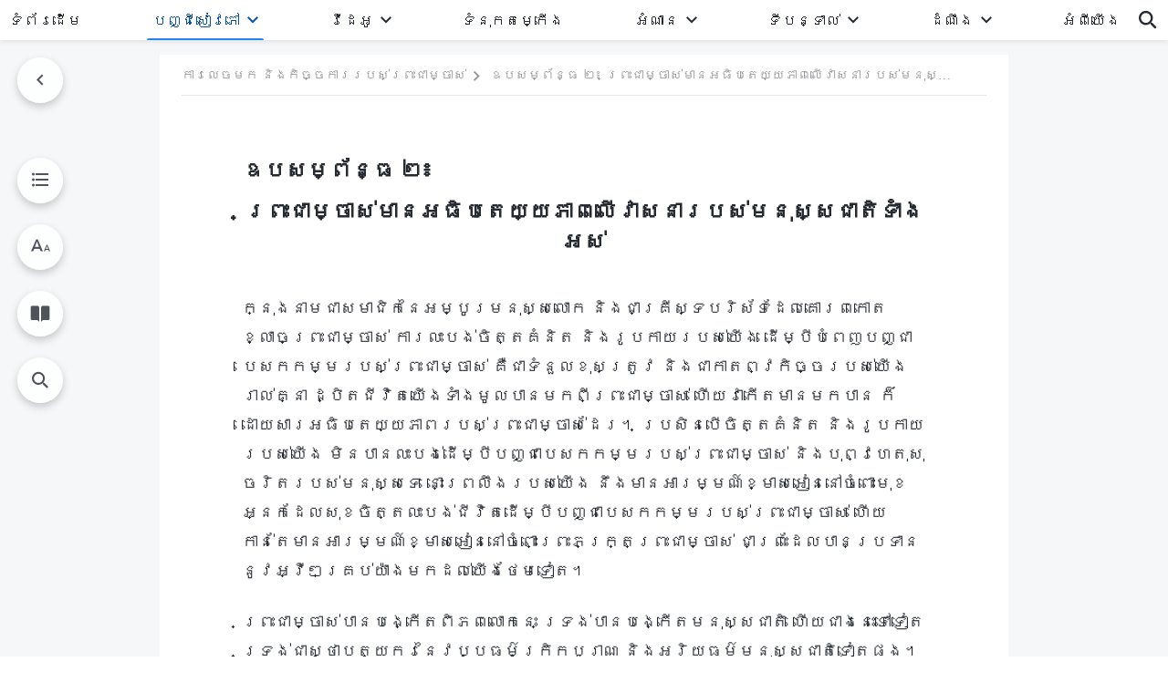

--- FILE ---
content_type: text/html; charset=UTF-8
request_url: https://km.godfootsteps.org/God-presides-over-all-mankind.html
body_size: 29939
content:
<!DOCTYPE html>
<html dir="ltr" lang="km" prefix="og: https://ogp.me/ns#">
<head>
    
    <meta charset="UTF-8">
    <meta name="viewport" content="width=device-width, initial-scale=1.0, maximum-scale=1.0, user-scalable=no">
    <meta name="google-site-verification" content="kJ7uzd_uceFFUEpMPkHTNI93s-f0MkS-xLFvf04cOkg"/>
    <link rel="profile" href="https://gmpg.org/xfn/11">
        <link rel="alternate" href="https://www.godfootsteps.org" hreflang="zh-tw" title="全能神教會"/>
        <link rel="alternate" href="https://www.hidden-advent.org" hreflang="zh-cn" title="全能神教会"/>
        <link rel="alternate" href="https://ar.godfootsteps.org" hreflang="ar" title="كنيسة الله القدير"/>
        <link rel="alternate" href="https://bg.godfootsteps.org" hreflang="bg" title="Църквата на Всемогъщия Бог"/>
        <link rel="alternate" href="https://bn.godfootsteps.org" hreflang="bn" title="সর্বশক্তিমান ঈশ্বরের গির্জা"/>
        <link rel="alternate" href="https://de.godfootsteps.org" hreflang="de" title="Die Kirche des Allmächtigen Gottes"/>
        <link rel="alternate" href="https://el.godfootsteps.org" hreflang="el" title="Εκκλησία του Παντοδύναμου Θεού"/>
        <link rel="alternate" href="https://en.godfootsteps.org" hreflang="en" title="The Church of Almighty God"/>
        <link rel="alternate" href="https://es.godfootsteps.org" hreflang="es" title="Iglesia de Dios Todopoderoso"/>
        <link rel="alternate" href="https://fr.godfootsteps.org" hreflang="fr" title="L'Église de Dieu Tout-Puissant"/>
        <link rel="alternate" href="https://he.godfootsteps.org" hreflang="he" title="כנסיית האל הכול יכול"/>
        <link rel="alternate" href="https://hi.godfootsteps.org" hreflang="hi" title="सर्वशक्तिमान परमेश्वर की कलीसिया"/>
        <link rel="alternate" href="https://hmn.godfootsteps.org" hreflang="hmn" title="Pawg Ntseeg Ntawm Vajtswv Tus Uas Muaj Hwj Chim Loj Kawg Nkaus"/>
        <link rel="alternate" href="https://hr.godfootsteps.org" hreflang="hr" title="Crkva Svemogućeg Boga"/>
        <link rel="alternate" href="https://hu.godfootsteps.org" hreflang="hu" title="Mindenható Isten Egyháza"/>
        <link rel="alternate" href="https://id.godfootsteps.org" hreflang="id" title="Gereja Tuhan Yang Mahakuasa"/>
        <link rel="alternate" href="https://it.godfootsteps.org" hreflang="it" title="La Chiesa di Dio Onnipotente"/>
        <link rel="alternate" href="https://jp.godfootsteps.org" hreflang="ja" title="全能神教会"/>
        <link rel="alternate" href="https://km.godfootsteps.org" hreflang="km" title="ពួកជំនុំនៃព្រះដ៏មានគ្រប់ព្រះចេស្ដា"/>
        <link rel="alternate" href="https://kr.godfootsteps.org" hreflang="kr" title="전능하신 하나님 교회"/>
        <link rel="alternate" href="https://lo.godfootsteps.org" hreflang="lo" title="ຄຣິສຕະຈັກຂອງພຣະເຈົ້າອົງຊົງລິດທານຸພາບສູງສຸດ"/>
        <link rel="alternate" href="https://ml.godfootsteps.org" hreflang="ml" title="സര്‍വശക്തനായ ദൈവത്തിന്റെ സഭ"/>
        <link rel="alternate" href="https://mn.godfootsteps.org" hreflang="mn" title="Төгс Хүчит Бурханы Чуулган"/>
        <link rel="alternate" href="https://my.godfootsteps.org" hreflang="my" title="အနန္တတန်ခိုးရှင် ဘုရားသခင်၏အသင်းတော်"/>
        <link rel="alternate" href="https://ne.godfootsteps.org" hreflang="ne" title="सर्वशक्तिमान्‌ परमेश्‍वरको मण्डली"/>
        <link rel="alternate" href="https://nl.godfootsteps.org" hreflang="nl" title="De Kerk van Almachtige God"/>
        <link rel="alternate" href="https://pa.godfootsteps.org" hreflang="pa" title="ਸਰਬਸ਼ਕਤੀਮਾਨ ਪਰਮੇਸ਼ੁਰ ਦੀ ਕਲੀਸਿਯਾ"/>
        <link rel="alternate" href="https://pl.godfootsteps.org" hreflang="pl" title="Kościół Boga Wszechmogącego"/>
        <link rel="alternate" href="https://pt.godfootsteps.org" hreflang="pt" title="Igreja de Deus Todo-Poderoso"/>
        <link rel="alternate" href="https://ro.godfootsteps.org" hreflang="ro" title="Biserica lui Dumnezeu Atotputernic"/>
        <link rel="alternate" href="https://ru.godfootsteps.org" hreflang="ru" title="Церковь Всемогущего Бога"/>
        <link rel="alternate" href="https://sk.godfootsteps.org" hreflang="sk" title="Cirkev Všemohúceho Boha"/>
        <link rel="alternate" href="https://sr.godfootsteps.org" hreflang="sr" title="Crkva Svemogućeg Boga"/>
        <link rel="alternate" href="https://sv.godfootsteps.org" hreflang="sv" title="Allsmäktige Guds Kyrka"/>
        <link rel="alternate" href="https://sw.godfootsteps.org" hreflang="sw" title="Kanisa la Mwenyezi Mungu"/>
        <link rel="alternate" href="https://ta.godfootsteps.org" hreflang="ta" title="சர்வவல்லமையுள்ள தேவனுடைய திருச்சபை"/>
        <link rel="alternate" href="https://th.godfootsteps.org" hreflang="th" title="คริสตจักรแห่งพระเจ้าผู้ทรงมหิทธิฤทธิ์"/>
        <link rel="alternate" href="https://tl.godfootsteps.org" hreflang="tl" title="Ang Iglesia ng Makapangyarihang Diyos"/>
        <link rel="alternate" href="https://uk.godfootsteps.org" hreflang="uk" title="Церква Всемогутнього Бога"/>
        <link rel="alternate" href="https://ur.godfootsteps.org" hreflang="ur" title="قادر مطلق خدا کی کلیسیا"/>
        <link rel="alternate" href="https://vi.godfootsteps.org" hreflang="vi" title="Hội Thánh Đức Chúa Trời Toàn Năng"/>
        <link rel="alternate" href="https://zu.godfootsteps.org" hreflang="zu" title="IBandla LikaNkulunkulu USomandla"/>
        <meta http-equiv="x-dns-prefetch-control" content="on">
    <link rel="preconnect" href="//i.ytimg.com" crossorigin>
    <link rel="preconnect" href="//www.googletagmanager.com" crossorigin>
    <link rel="preconnect" href="//static.kingdomsalvation.org" crossorigin>
    <link rel="dns-prefetch" href="//i.ytimg.com">
    <link rel="dns-prefetch" href="//www.googletagmanager.com">
    <link rel="dns-prefetch" href="//static.kingdomsalvation.org">
    <link rel="apple-touch-icon" sizes="180x180" href="https://static.kingdomsalvation.org/cdn/images/website-icon/official/apple-touch-icon.png">
    <link rel="icon" type="image/png" sizes="32x32" href="https://static.kingdomsalvation.org/cdn/images/website-icon/official/favicon-32x32.png">
    <link rel="icon" type="image/png" sizes="16x16" href="https://static.kingdomsalvation.org/cdn/images/website-icon/official/favicon-16x16.png">

    
		<!-- All in One SEO 4.6.2 - aioseo.com -->
		<title>ឧបសម្ព័ន្ធ ២៖ ព្រះជាម្ចាស់មានអធិបតេយ្យភាពលើវាសនារបស់មនុស្សជាតិទាំងអស់ | ពួកជំនុំនៃព្រះដ៏មានគ្រប់ព្រះចេស្ដា</title>
		<meta name="description" content="ក្នុងនាមជាសមាជិកនៃអម្បូរមនុស្សលោក និងជាគ្រីស្ទបរិស័ទដែល" />
		<meta name="robots" content="max-image-preview:large" />
		<link rel="canonical" href="https://km.godfootsteps.org/God-presides-over-all-mankind.html" />
		<meta name="generator" content="All in One SEO (AIOSEO) 4.6.2" />
		<meta property="og:locale" content="en_US" />
		<meta property="og:site_name" content="ពួកជំនុំនៃព្រះដ៏មានគ្រប់ព្រះចេស្ដា" />
		<meta property="og:type" content="article" />
		<meta property="og:title" content="ឧបសម្ព័ន្ធ ២៖ ព្រះជាម្ចាស់មានអធិបតេយ្យភាពលើវាសនារបស់មនុស្សជាតិទាំងអស់ | ពួកជំនុំនៃព្រះដ៏មានគ្រប់ព្រះចេស្ដា" />
		<meta property="og:description" content="ក្នុងនាមជាសមាជិកនៃអម្បូរមនុស្សលោក និងជាគ្រីស្ទបរិស័ទដែល" />
		<meta property="og:url" content="https://km.godfootsteps.org/God-presides-over-all-mankind.html" />
		<meta property="og:image" content="https://km.godfootsteps.org/wp-content/uploads/2022/11/the-word-appears-in-the-flesh.jpg?v=20251012&amp;v=20251012" />
		<meta property="og:image:secure_url" content="https://km.godfootsteps.org/wp-content/uploads/2022/11/the-word-appears-in-the-flesh.jpg?v=20251012&amp;v=20251012" />
		<meta property="article:publisher" content="https://www.facebook.com/kingdomsalvation.km/" />
		<meta name="twitter:card" content="summary_large_image" />
		<meta name="twitter:title" content="ឧបសម្ព័ន្ធ ២៖ ព្រះជាម្ចាស់មានអធិបតេយ្យភាពលើវាសនារបស់មនុស្សជាតិទាំងអស់ | ពួកជំនុំនៃព្រះដ៏មានគ្រប់ព្រះចេស្ដា" />
		<meta name="twitter:description" content="ក្នុងនាមជាសមាជិកនៃអម្បូរមនុស្សលោក និងជាគ្រីស្ទបរិស័ទដែល" />
		<meta name="twitter:image" content="https://km.godfootsteps.org/wp-content/uploads/2022/11/the-word-appears-in-the-flesh.jpg?v=20251012" />
		<script type="application/ld+json" class="aioseo-schema">
			{"@context":"https:\/\/schema.org","@graph":[{"@type":"Article","@id":"https:\/\/km.godfootsteps.org\/God-presides-over-all-mankind.html#article","name":"\u17a7\u1794\u179f\u1798\u17d2\u1796\u17d0\u1793\u17d2\u1792 \u17e2\u17d6 \u1796\u17d2\u179a\u17c7\u1787\u17b6\u1798\u17d2\u1785\u17b6\u179f\u17cb\u1798\u17b6\u1793\u17a2\u1792\u17b7\u1794\u178f\u17c1\u1799\u17d2\u1799\u1797\u17b6\u1796\u179b\u17be\u179c\u17b6\u179f\u1793\u17b6\u179a\u1794\u179f\u17cb\u1798\u1793\u17bb\u179f\u17d2\u179f\u1787\u17b6\u178f\u17b7\u1791\u17b6\u17c6\u1784\u17a2\u179f\u17cb | \u1796\u17bd\u1780\u1787\u17c6\u1793\u17bb\u17c6\u1793\u17c3\u1796\u17d2\u179a\u17c7\u178a\u17cf\u1798\u17b6\u1793\u1782\u17d2\u179a\u1794\u17cb\u1796\u17d2\u179a\u17c7\u1785\u17c1\u179f\u17d2\u178a\u17b6","headline":"\u17a7\u1794\u179f\u1798\u17d2\u1796\u17d0\u1793\u17d2\u1792 \u17e2\u17d6 \u1796\u17d2\u179a\u17c7\u1787\u17b6\u1798\u17d2\u1785\u17b6\u179f\u17cb\u1798\u17b6\u1793\u17a2\u1792\u17b7\u1794\u178f\u17c1\u1799\u17d2\u1799\u1797\u17b6\u1796\u179b\u17be\u179c\u17b6\u179f\u1793\u17b6\u179a\u1794\u179f\u17cb\u1798\u1793\u17bb\u179f\u17d2\u179f\u1787\u17b6\u178f\u17b7\u1791\u17b6\u17c6\u1784\u17a2\u179f\u17cb","author":{"@id":"https:\/\/km.godfootsteps.org\/author\/glz-webmaster-1#author"},"publisher":{"@id":"https:\/\/km.godfootsteps.org\/#organization"},"image":{"@type":"ImageObject","url":"https:\/\/km.godfootsteps.org\/wp-content\/uploads\/2020\/08\/ZB-LOGO\uff0820200627-GY.svg","@id":"https:\/\/km.godfootsteps.org\/#articleImage","caption":"\u1796\u17bd\u1780\u1787\u17c6\u1793\u17bb\u17c6\u1793\u17c3\u1796\u17d2\u179a\u17c7\u178a\u17cf\u1798\u17b6\u1793\u1782\u17d2\u179a\u1794\u17cb\u1796\u17d2\u179a\u17c7\u1785\u17c1\u179f\u17d2\u178a\u17b6"},"datePublished":"2020-07-29T10:21:37+07:00","dateModified":"2025-12-31T23:00:48+07:00","inLanguage":"km-KH","mainEntityOfPage":{"@id":"https:\/\/km.godfootsteps.org\/God-presides-over-all-mankind.html#webpage"},"isPartOf":{"@id":"https:\/\/km.godfootsteps.org\/God-presides-over-all-mankind.html#webpage"},"articleSection":"\u1796\u17d2\u179a\u17c7\u1794\u1793\u17d2\u1791\u17bc\u179b\u179a\u1794\u179f\u17cb\u1796\u17d2\u179a\u17c7\u1782\u17d2\u179a\u17b8\u179f\u17d2\u1791 \u1781\u178e\u17c8\u178a\u17c2\u179b\u1791\u17d2\u179a\u1784\u17cb\u1799\u17b6\u1784\u1780\u17d2\u1793\u17bb\u1784\u1796\u17bd\u1780\u1787\u17c6\u1793\u17bb\u17c6\u1793\u17b6\u1793\u17b6 (\u1797\u17b6\u1782\u1791\u17b8\u17e4)"},{"@type":"BreadcrumbList","@id":"https:\/\/km.godfootsteps.org\/God-presides-over-all-mankind.html#breadcrumblist","itemListElement":[{"@type":"ListItem","@id":"https:\/\/km.godfootsteps.org\/#listItem","position":1,"name":"Home"}]},{"@type":"Organization","@id":"https:\/\/km.godfootsteps.org\/#organization","name":"\u1796\u17bd\u1780\u1787\u17c6\u1793\u17bb\u17c6\u1793\u17c3\u1796\u17d2\u179a\u17c7\u178a\u17cf\u1798\u17b6\u1793\u1782\u17d2\u179a\u1794\u17cb\u1796\u17d2\u179a\u17c7\u1785\u17c1\u179f\u17d2\u178a\u17b6","url":"https:\/\/km.godfootsteps.org\/","logo":{"@type":"ImageObject","url":"https:\/\/km.godfootsteps.org\/wp-content\/uploads\/2020\/08\/ZB-LOGO\uff0820200627-GY.svg","@id":"https:\/\/km.godfootsteps.org\/God-presides-over-all-mankind.html\/#organizationLogo","caption":"\u1796\u17bd\u1780\u1787\u17c6\u1793\u17bb\u17c6\u1793\u17c3\u1796\u17d2\u179a\u17c7\u178a\u17cf\u1798\u17b6\u1793\u1782\u17d2\u179a\u1794\u17cb\u1796\u17d2\u179a\u17c7\u1785\u17c1\u179f\u17d2\u178a\u17b6"},"image":{"@id":"https:\/\/km.godfootsteps.org\/God-presides-over-all-mankind.html\/#organizationLogo"},"sameAs":["https:\/\/www.youtube.com\/channel\/UCSHhcGVrO9S3Rd5D4dW9cNg"],"contactPoint":{"@type":"ContactPoint","telephone":"+886 0974 191 900","contactType":"customer support"}},{"@type":"Person","@id":"https:\/\/km.godfootsteps.org\/author\/glz-webmaster-1#author","url":"https:\/\/km.godfootsteps.org\/author\/glz-webmaster-1","name":"\u7ad9\u957f","image":{"@type":"ImageObject","@id":"https:\/\/km.godfootsteps.org\/God-presides-over-all-mankind.html#authorImage","url":"https:\/\/secure.gravatar.com\/avatar\/e74ed4aa896d5840f5e4ead14b3ee611?s=96&d=mm&r=g","width":96,"height":96,"caption":"\u7ad9\u957f"}},{"@type":"WebPage","@id":"https:\/\/km.godfootsteps.org\/God-presides-over-all-mankind.html#webpage","url":"https:\/\/km.godfootsteps.org\/God-presides-over-all-mankind.html","name":"\u17a7\u1794\u179f\u1798\u17d2\u1796\u17d0\u1793\u17d2\u1792 \u17e2\u17d6 \u1796\u17d2\u179a\u17c7\u1787\u17b6\u1798\u17d2\u1785\u17b6\u179f\u17cb\u1798\u17b6\u1793\u17a2\u1792\u17b7\u1794\u178f\u17c1\u1799\u17d2\u1799\u1797\u17b6\u1796\u179b\u17be\u179c\u17b6\u179f\u1793\u17b6\u179a\u1794\u179f\u17cb\u1798\u1793\u17bb\u179f\u17d2\u179f\u1787\u17b6\u178f\u17b7\u1791\u17b6\u17c6\u1784\u17a2\u179f\u17cb | \u1796\u17bd\u1780\u1787\u17c6\u1793\u17bb\u17c6\u1793\u17c3\u1796\u17d2\u179a\u17c7\u178a\u17cf\u1798\u17b6\u1793\u1782\u17d2\u179a\u1794\u17cb\u1796\u17d2\u179a\u17c7\u1785\u17c1\u179f\u17d2\u178a\u17b6","description":"\u1780\u17d2\u1793\u17bb\u1784\u1793\u17b6\u1798\u1787\u17b6\u179f\u1798\u17b6\u1787\u17b7\u1780\u1793\u17c3\u17a2\u1798\u17d2\u1794\u17bc\u179a\u1798\u1793\u17bb\u179f\u17d2\u179f\u179b\u17c4\u1780 \u1793\u17b7\u1784\u1787\u17b6\u1782\u17d2\u179a\u17b8\u179f\u17d2\u1791\u1794\u179a\u17b7\u179f\u17d0\u1791\u178a\u17c2\u179b","inLanguage":"km-KH","isPartOf":{"@id":"https:\/\/km.godfootsteps.org\/#website"},"breadcrumb":{"@id":"https:\/\/km.godfootsteps.org\/God-presides-over-all-mankind.html#breadcrumblist"},"author":{"@id":"https:\/\/km.godfootsteps.org\/author\/glz-webmaster-1#author"},"creator":{"@id":"https:\/\/km.godfootsteps.org\/author\/glz-webmaster-1#author"},"datePublished":"2020-07-29T10:21:37+07:00","dateModified":"2025-12-31T23:00:48+07:00"},{"@type":"WebSite","@id":"https:\/\/km.godfootsteps.org\/#website","url":"https:\/\/km.godfootsteps.org\/","name":"\u1796\u17bd\u1780\u1787\u17c6\u1793\u17bb\u17c6\u1793\u17c3\u1796\u17d2\u179a\u17c7\u178a\u17cf\u1798\u17b6\u1793\u1782\u17d2\u179a\u1794\u17cb\u1796\u17d2\u179a\u17c7\u1785\u17c1\u179f\u17d2\u178a\u17b6","inLanguage":"km-KH","publisher":{"@id":"https:\/\/km.godfootsteps.org\/#organization"}}]}
		</script>
		<!-- All in One SEO -->

<style id='jetpack-sharing-buttons-style-inline-css' type='text/css'>
.jetpack-sharing-buttons__services-list{display:flex;flex-direction:row;flex-wrap:wrap;gap:0;list-style-type:none;margin:5px;padding:0}.jetpack-sharing-buttons__services-list.has-small-icon-size{font-size:12px}.jetpack-sharing-buttons__services-list.has-normal-icon-size{font-size:16px}.jetpack-sharing-buttons__services-list.has-large-icon-size{font-size:24px}.jetpack-sharing-buttons__services-list.has-huge-icon-size{font-size:36px}@media print{.jetpack-sharing-buttons__services-list{display:none!important}}ul.jetpack-sharing-buttons__services-list.has-background{padding:1.25em 2.375em}
</style>
<style id='classic-theme-styles-inline-css' type='text/css'>
/*! This file is auto-generated */
.wp-block-button__link{color:#fff;background-color:#32373c;border-radius:9999px;box-shadow:none;text-decoration:none;padding:calc(.667em + 2px) calc(1.333em + 2px);font-size:1.125em}.wp-block-file__button{background:#32373c;color:#fff;text-decoration:none}
</style>
<style id='global-styles-inline-css' type='text/css'>
body{--wp--preset--color--black: #000000;--wp--preset--color--cyan-bluish-gray: #abb8c3;--wp--preset--color--white: #ffffff;--wp--preset--color--pale-pink: #f78da7;--wp--preset--color--vivid-red: #cf2e2e;--wp--preset--color--luminous-vivid-orange: #ff6900;--wp--preset--color--luminous-vivid-amber: #fcb900;--wp--preset--color--light-green-cyan: #7bdcb5;--wp--preset--color--vivid-green-cyan: #00d084;--wp--preset--color--pale-cyan-blue: #8ed1fc;--wp--preset--color--vivid-cyan-blue: #0693e3;--wp--preset--color--vivid-purple: #9b51e0;--wp--preset--gradient--vivid-cyan-blue-to-vivid-purple: linear-gradient(135deg,rgba(6,147,227,1) 0%,rgb(155,81,224) 100%);--wp--preset--gradient--light-green-cyan-to-vivid-green-cyan: linear-gradient(135deg,rgb(122,220,180) 0%,rgb(0,208,130) 100%);--wp--preset--gradient--luminous-vivid-amber-to-luminous-vivid-orange: linear-gradient(135deg,rgba(252,185,0,1) 0%,rgba(255,105,0,1) 100%);--wp--preset--gradient--luminous-vivid-orange-to-vivid-red: linear-gradient(135deg,rgba(255,105,0,1) 0%,rgb(207,46,46) 100%);--wp--preset--gradient--very-light-gray-to-cyan-bluish-gray: linear-gradient(135deg,rgb(238,238,238) 0%,rgb(169,184,195) 100%);--wp--preset--gradient--cool-to-warm-spectrum: linear-gradient(135deg,rgb(74,234,220) 0%,rgb(151,120,209) 20%,rgb(207,42,186) 40%,rgb(238,44,130) 60%,rgb(251,105,98) 80%,rgb(254,248,76) 100%);--wp--preset--gradient--blush-light-purple: linear-gradient(135deg,rgb(255,206,236) 0%,rgb(152,150,240) 100%);--wp--preset--gradient--blush-bordeaux: linear-gradient(135deg,rgb(254,205,165) 0%,rgb(254,45,45) 50%,rgb(107,0,62) 100%);--wp--preset--gradient--luminous-dusk: linear-gradient(135deg,rgb(255,203,112) 0%,rgb(199,81,192) 50%,rgb(65,88,208) 100%);--wp--preset--gradient--pale-ocean: linear-gradient(135deg,rgb(255,245,203) 0%,rgb(182,227,212) 50%,rgb(51,167,181) 100%);--wp--preset--gradient--electric-grass: linear-gradient(135deg,rgb(202,248,128) 0%,rgb(113,206,126) 100%);--wp--preset--gradient--midnight: linear-gradient(135deg,rgb(2,3,129) 0%,rgb(40,116,252) 100%);--wp--preset--font-size--small: 13px;--wp--preset--font-size--medium: 20px;--wp--preset--font-size--large: 36px;--wp--preset--font-size--x-large: 42px;--wp--preset--spacing--20: 0.44rem;--wp--preset--spacing--30: 0.67rem;--wp--preset--spacing--40: 1rem;--wp--preset--spacing--50: 1.5rem;--wp--preset--spacing--60: 2.25rem;--wp--preset--spacing--70: 3.38rem;--wp--preset--spacing--80: 5.06rem;--wp--preset--shadow--natural: 6px 6px 9px rgba(0, 0, 0, 0.2);--wp--preset--shadow--deep: 12px 12px 50px rgba(0, 0, 0, 0.4);--wp--preset--shadow--sharp: 6px 6px 0px rgba(0, 0, 0, 0.2);--wp--preset--shadow--outlined: 6px 6px 0px -3px rgba(255, 255, 255, 1), 6px 6px rgba(0, 0, 0, 1);--wp--preset--shadow--crisp: 6px 6px 0px rgba(0, 0, 0, 1);}:where(.is-layout-flex){gap: 0.5em;}:where(.is-layout-grid){gap: 0.5em;}body .is-layout-flow > .alignleft{float: left;margin-inline-start: 0;margin-inline-end: 2em;}body .is-layout-flow > .alignright{float: right;margin-inline-start: 2em;margin-inline-end: 0;}body .is-layout-flow > .aligncenter{margin-left: auto !important;margin-right: auto !important;}body .is-layout-constrained > .alignleft{float: left;margin-inline-start: 0;margin-inline-end: 2em;}body .is-layout-constrained > .alignright{float: right;margin-inline-start: 2em;margin-inline-end: 0;}body .is-layout-constrained > .aligncenter{margin-left: auto !important;margin-right: auto !important;}body .is-layout-constrained > :where(:not(.alignleft):not(.alignright):not(.alignfull)){max-width: var(--wp--style--global--content-size);margin-left: auto !important;margin-right: auto !important;}body .is-layout-constrained > .alignwide{max-width: var(--wp--style--global--wide-size);}body .is-layout-flex{display: flex;}body .is-layout-flex{flex-wrap: wrap;align-items: center;}body .is-layout-flex > *{margin: 0;}body .is-layout-grid{display: grid;}body .is-layout-grid > *{margin: 0;}:where(.wp-block-columns.is-layout-flex){gap: 2em;}:where(.wp-block-columns.is-layout-grid){gap: 2em;}:where(.wp-block-post-template.is-layout-flex){gap: 1.25em;}:where(.wp-block-post-template.is-layout-grid){gap: 1.25em;}.has-black-color{color: var(--wp--preset--color--black) !important;}.has-cyan-bluish-gray-color{color: var(--wp--preset--color--cyan-bluish-gray) !important;}.has-white-color{color: var(--wp--preset--color--white) !important;}.has-pale-pink-color{color: var(--wp--preset--color--pale-pink) !important;}.has-vivid-red-color{color: var(--wp--preset--color--vivid-red) !important;}.has-luminous-vivid-orange-color{color: var(--wp--preset--color--luminous-vivid-orange) !important;}.has-luminous-vivid-amber-color{color: var(--wp--preset--color--luminous-vivid-amber) !important;}.has-light-green-cyan-color{color: var(--wp--preset--color--light-green-cyan) !important;}.has-vivid-green-cyan-color{color: var(--wp--preset--color--vivid-green-cyan) !important;}.has-pale-cyan-blue-color{color: var(--wp--preset--color--pale-cyan-blue) !important;}.has-vivid-cyan-blue-color{color: var(--wp--preset--color--vivid-cyan-blue) !important;}.has-vivid-purple-color{color: var(--wp--preset--color--vivid-purple) !important;}.has-black-background-color{background-color: var(--wp--preset--color--black) !important;}.has-cyan-bluish-gray-background-color{background-color: var(--wp--preset--color--cyan-bluish-gray) !important;}.has-white-background-color{background-color: var(--wp--preset--color--white) !important;}.has-pale-pink-background-color{background-color: var(--wp--preset--color--pale-pink) !important;}.has-vivid-red-background-color{background-color: var(--wp--preset--color--vivid-red) !important;}.has-luminous-vivid-orange-background-color{background-color: var(--wp--preset--color--luminous-vivid-orange) !important;}.has-luminous-vivid-amber-background-color{background-color: var(--wp--preset--color--luminous-vivid-amber) !important;}.has-light-green-cyan-background-color{background-color: var(--wp--preset--color--light-green-cyan) !important;}.has-vivid-green-cyan-background-color{background-color: var(--wp--preset--color--vivid-green-cyan) !important;}.has-pale-cyan-blue-background-color{background-color: var(--wp--preset--color--pale-cyan-blue) !important;}.has-vivid-cyan-blue-background-color{background-color: var(--wp--preset--color--vivid-cyan-blue) !important;}.has-vivid-purple-background-color{background-color: var(--wp--preset--color--vivid-purple) !important;}.has-black-border-color{border-color: var(--wp--preset--color--black) !important;}.has-cyan-bluish-gray-border-color{border-color: var(--wp--preset--color--cyan-bluish-gray) !important;}.has-white-border-color{border-color: var(--wp--preset--color--white) !important;}.has-pale-pink-border-color{border-color: var(--wp--preset--color--pale-pink) !important;}.has-vivid-red-border-color{border-color: var(--wp--preset--color--vivid-red) !important;}.has-luminous-vivid-orange-border-color{border-color: var(--wp--preset--color--luminous-vivid-orange) !important;}.has-luminous-vivid-amber-border-color{border-color: var(--wp--preset--color--luminous-vivid-amber) !important;}.has-light-green-cyan-border-color{border-color: var(--wp--preset--color--light-green-cyan) !important;}.has-vivid-green-cyan-border-color{border-color: var(--wp--preset--color--vivid-green-cyan) !important;}.has-pale-cyan-blue-border-color{border-color: var(--wp--preset--color--pale-cyan-blue) !important;}.has-vivid-cyan-blue-border-color{border-color: var(--wp--preset--color--vivid-cyan-blue) !important;}.has-vivid-purple-border-color{border-color: var(--wp--preset--color--vivid-purple) !important;}.has-vivid-cyan-blue-to-vivid-purple-gradient-background{background: var(--wp--preset--gradient--vivid-cyan-blue-to-vivid-purple) !important;}.has-light-green-cyan-to-vivid-green-cyan-gradient-background{background: var(--wp--preset--gradient--light-green-cyan-to-vivid-green-cyan) !important;}.has-luminous-vivid-amber-to-luminous-vivid-orange-gradient-background{background: var(--wp--preset--gradient--luminous-vivid-amber-to-luminous-vivid-orange) !important;}.has-luminous-vivid-orange-to-vivid-red-gradient-background{background: var(--wp--preset--gradient--luminous-vivid-orange-to-vivid-red) !important;}.has-very-light-gray-to-cyan-bluish-gray-gradient-background{background: var(--wp--preset--gradient--very-light-gray-to-cyan-bluish-gray) !important;}.has-cool-to-warm-spectrum-gradient-background{background: var(--wp--preset--gradient--cool-to-warm-spectrum) !important;}.has-blush-light-purple-gradient-background{background: var(--wp--preset--gradient--blush-light-purple) !important;}.has-blush-bordeaux-gradient-background{background: var(--wp--preset--gradient--blush-bordeaux) !important;}.has-luminous-dusk-gradient-background{background: var(--wp--preset--gradient--luminous-dusk) !important;}.has-pale-ocean-gradient-background{background: var(--wp--preset--gradient--pale-ocean) !important;}.has-electric-grass-gradient-background{background: var(--wp--preset--gradient--electric-grass) !important;}.has-midnight-gradient-background{background: var(--wp--preset--gradient--midnight) !important;}.has-small-font-size{font-size: var(--wp--preset--font-size--small) !important;}.has-medium-font-size{font-size: var(--wp--preset--font-size--medium) !important;}.has-large-font-size{font-size: var(--wp--preset--font-size--large) !important;}.has-x-large-font-size{font-size: var(--wp--preset--font-size--x-large) !important;}
.wp-block-navigation a:where(:not(.wp-element-button)){color: inherit;}
:where(.wp-block-post-template.is-layout-flex){gap: 1.25em;}:where(.wp-block-post-template.is-layout-grid){gap: 1.25em;}
:where(.wp-block-columns.is-layout-flex){gap: 2em;}:where(.wp-block-columns.is-layout-grid){gap: 2em;}
.wp-block-pullquote{font-size: 1.5em;line-height: 1.6;}
</style>

<!-- <meta name="GmediaGallery" version="1.22.0/1.8.0" license="" /> -->
<script type="application/ld+json">
        [{
            "@context": "http://schema.org",
            "@type": "WebSite",
            "name": "ពួកជំនុំនៃព្រះដ៏មានគ្រប់ព្រះចេស្ដា",
            "url": "https://km.godfootsteps.org"
        }]
        </script>
<script>
        window.$g2_config = {
            site_lang:"km_KH",
            site_type:"official",
            is_cn:false,
            is_latin:true,
            is_rtl:false,
            media_url:"https://static.kingdomsalvation.org",
            s_footnotes:"FOOTNOTES",
            template_name:"page-book-reader",
            videoPlatform:"YouTube",
            facebook_user_name:"",
            host_name:"https://km.godfootsteps.org",
            comments_platform:"jetpack",
        }
        </script>
  <script type="text/javascript">
    function getBrowserInfo() {
      var Sys = {};
      var ua = navigator.userAgent.toLowerCase();
      var re = /(rv:|msie|edge|firefox|chrome|opera|version).*?([\d.]+)/;
      var m = ua.match(re);
      Sys.browser = m[1].replace(/version/, "'safari");
      Sys.ver = m[2];
      return Sys;
    }

    function versionInfo() {
      document.documentElement.setAttribute('versionOld', 'true');
      document.write('<style type="text/css" id="BrowVer">html[versionOld]{display:none;}</style>');
    }
    var sys = getBrowserInfo();
    switch (sys.browser) {
      case 'chrome':
        parseInt(sys.ver) <= 60 && versionInfo();
        break;
      case 'firefox':
        parseInt(sys.ver) <= 50 && versionInfo();
        break;
      case 'safari':
        parseInt(sys.ver) <= 10 && versionInfo();
        break;
        //  IE
      case 'rv':
      case 'msie':
        parseInt(sys.ver) <= 10 && versionInfo();
        break;
      case 'opera':
        parseInt(sys.ver) <= 10 && versionInfo();
        break;
      default:
        ''
        break;
    }
  </script>
        <link rel="stylesheet" type="text/css" href="https://static.kingdomsalvation.org/cdn/v3/official/framework/css/framework.min.css?v=20251012">
        <link rel="stylesheet" type="text/css" href="https://static.kingdomsalvation.org/cdn/v3/common/header/header.min.css?v=20251012">
                <link rel="stylesheet" href="https://static.kingdomsalvation.org/cdn/v3/common/call-action-guild/call-action-guild.min.css?v=20251012" media="print" onload="this.media='all'">
<link rel="stylesheet" type="text/css" href="https://static.kingdomsalvation.org/cdn/v3/common/single/single.min.css?v=20251012">
<script type="text/javascript">
/* <![CDATA[ */
var gospelAjax = {"ajaxurl":"https:\/\/km.godfootsteps.org\/wp-admin\/admin-ajax.php","security":"f74d36bc6b"};
/* ]]> */
</script>
    <style>@font-face{font-family:icomoon;src:url('https://static.kingdomsalvation.org/cdn/v3/sources/fonts/official/fonts/icomoon.woff?v=20251012') format('woff');font-weight: normal;font-style:normal;font-display:swap}[class*=" icon-"],[class^=icon-]{font-family:icomoon!important;speak:never;font-style:normal;font-weight:400;font-variant:normal;text-transform:none;line-height:1;-webkit-font-smoothing:antialiased;-moz-osx-font-smoothing:grayscale}.icon-videos-list:before{content:"\e945";color:#fff;}.icon-content-copy:before{content:"\e942";color:#666}.icon-widgets:before{content:"\e943";color:#666}.icon-filter-list:before{content:"\e944"}.icon-youtube .path1:before{content:"\e940";color:#fff}.icon-youtube .path2:before{content:"\e941";margin-left:-1.421875em;color:#000}.icon-chatonline .path1:before{content:"\e93d";color:#8ad686}.icon-chatonline .path2:before{content:"\e93e";margin-left:-1.23046875em;color:#fff}.icon-chatonline .path3:before{content:"\e93f";margin-left:-1.23046875em;color:#4db748}.icon-chat-icon .path1:before{content:"\e903";color:none;opacity:.85}.icon-chat-icon .path2:before{content:"\e904";margin-left:-1em;color:#000;opacity:.85}.icon-chat-icon .path3:before{content:"\e93b";margin-left:-1em;color:#fff;opacity:.85}.icon-close:before{content:"\e922"}.icon-cached:before{content:"\e93c"}.icon-lrc:before{content:"\e902"}.icon-send:before{content:"\e901"}.icon-volume-off:before{content:"\e93a"}.icon-play-arrow-filled:before{content:"\e900"}.icon-repeat-one:before{content:"\e938"}.icon-copy-link:before{content:"\e905"}.icon-communication-list:before{content:"\e906"}.icon-font-setting:before{content:"\e907"}.icon-font-add:before{content:"\e908"}.icon-font-cut:before{content:"\e909"}.icon-shuffle:before{content:"\e90a"}.icon-repeat:before{content:"\e90b"}.icon-share:before{content:"\e90c"}.icon-list-download:before{content:"\e90d"}.icon-text-rotate-vertical:before{content:"\e90e"}.icon-movie:before{content:"\e90f"}.icon-line-movie:before{content:"\e910"}.icon-forum:before{content:"\e911"}.icon-audio:before{content:"\e912"}.icon-books:before{content:"\e913"}.icon-search:before{content:"\e914"}.icon-headset:before{content:"\e915"}.icon-volume-mute:before{content:"\e916"}.icon-expand-more:before{content:"\e917"}.icon-expand-less:before{content:"\e918"}.icon-fullscreen-exit:before{content:"\e919"}.icon-fullscreen:before{content:"\e91a"}.icon-videocam:before{content:"\e91b"}.icon-play-arrow-outline:before{content:"\e91c"}.icon-cloud-download:before{content:"\e91d"}.icon-tune:before{content:"\e91e"}.icon-palette:before{content:"\e91f"}.icon-more-vert:before{content:"\e920"}.icon-menu:before{content:"\e921"}.icon-cancel:before{content:"\e923"}.icon-arrow-drop-down:before{content:"\e924"}.icon-arrow-back:before{content:"\e925"}.icon-navigate-next:before{content:"\e926"}.icon-navigate-before:before{content:"\e927"}.icon-phone-iphone:before{content:"\e928"}.icon-format-list-bulleted:before{content:"\e929"}.icon-mail-outline:before{content:"\e92a"}.icon-call:before{content:"\e92b"}.icon-playlist-play:before{content:"\e92c"}.icon-volume-up:before{content:"\e92d"}.icon-play-circle-outline:before{content:"\e92e"}.icon-pause-circle-outline:before{content:"\e92f"}.icon-skip-previous:before{content:"\e930"}.icon-skip-next:before{content:"\e931"}.icon-playlist-add:before{content:"\e932"}.icon-high-quality:before{content:"\e933"}.icon-language:before{content:"\e934"}.icon-list:before{content:"\e935"}.icon-history:before{content:"\e936"}.icon-view-list:before{content:"\e937"}.icon-view-module:before{content:"\e939"}</style>
    <style id="customCss"></style>

    <!-- Google Tag Manager -->
    <script>
        (function(w,d,s,l,i){
            w[l]=w[l]||[];
            w[l].push({'gtm.start':new Date().getTime(),event:'gtm.js'});
            var f=d.getElementsByTagName(s)[0],j=d.createElement(s),dl=l != 'dataLayer'?'&l='+l:'';
            j.async=true;j.src='https://www.googletagmanager.com/gtm.js?id='+i+dl;
            f.parentNode.insertBefore(j, f);
        })
        (window, document, 'script', 'dataLayer', 'GTM-P5C3B3B');
    </script>
    <!-- End Google Tag Manager -->
</head>
<body class="latin post-template-default single single-post postid-297 single-format-standard" site_type="official" template_name="page-book-reader">
<!-- Google Tag Manager (noscript) -->
<noscript>
    <iframe src="https://www.googletagmanager.com/ns.html?id=GTM-P5C3B3B" height="0" width="0" style="display:none;visibility:hidden"></iframe>
</noscript>
<!-- End Google Tag Manager (noscript) -->
<div class="head-commercial-wrap d-xl-none" data-showType="video_mp4" data-fixed="true" data-loop="yes" widgetId="commercial_whole_device_top">
    <a class="recom-item messenger-payload"  href="https://m.me/gospelofthedescentofthekingdom?ref=website" data-android="" data-ios=""
        data-tab-img="https://km.godfootsteps.org/wp-content/uploads/2022/11/study-the-word-of-god-km-1536×190.mp4" data-mb-img="https://km.godfootsteps.org/wp-content/uploads/2022/11/study-the-word-of-god-km-750×150.mp4" data-adname="មានតែអ្នកដែលស្រឡាញ់ព្រះទេ ដែលអាចទទួលបានព្រះពរពីព្រះជាម្ចាស់ តើអ្នកចង់រៀនព្រះបន្ទូលរបស់ព្រះ ហើយក្លាយជាមនុស្សដែលស្រឡាញ់ព្រះទេ?"
        data-title="មានតែអ្នកដែលស្រឡាញ់ព្រះទេ ដែលអាចទទួលបានព្រះពរពីព្រះជាម្ចាស់ តើអ្នកចង់រៀនព្រះបន្ទូលរបស់ព្រះ ហើយក្លាយជាមនុស្សដែលស្រឡាញ់ព្រះទេ?" tabIndex="0" linkType="page_link" target="_blank" data-ref="TOP-AD"></a>
</div><header id="header">
    <div class="container head">
        <p class="d-none d-xl-block">យើងសូមស្វាគមន៍អ្នកស្វែងរកទាំងអស់ដែលទន្ទឹងការលេចមករបស់ព្រះជាម្ចាស់!</p>
        <button id="sidenav-btn" data-target="mobile-slide-out" class="d-xl-none btn btn-icon"><i class="icon-menu"></i>
        </button>
        <a href="https://km.godfootsteps.org" class="logo" title="ពួកជំនុំនៃព្រះដ៏មានគ្រប់ព្រះចេស្ដា">
            <img src="https://km.godfootsteps.org/wp-content/uploads/2023/09/ZB-LOGO-KM20200627-GY.svg" alt="ពួកជំនុំនៃព្រះដ៏មានគ្រប់ព្រះចេស្ដា" title="ពួកជំនុំនៃព្រះដ៏មានគ្រប់ព្រះចេស្ដា">
            <h1>ពួកជំនុំនៃព្រះដ៏មានគ្រប់ព្រះចេស្ដា</h1>
        </a>
        <div class="head-right">
            <a href="javascript:;" id="apps-trigger-btn" class="mobile-app">
                <i class="icon-phone-iphone"></i>កម្មវិធី​ទូរសព្ទ​ដៃ​</a>
            <button class="language"><i class="icon-language"></i>ភាសាខ្មែរ</button>
            <button class="mb-search-show-btn d-xl-none btn btn-icon"><i class="icon-search"></i></button>
        </div>
    </div>
    <nav id="navbar" class="d-none d-xl-block">
        <div class="container nav-box-navigation">
			<ul id="nav-menu" class="menu"><li class="menu-item menu-item-type-post_type"><a href="https://km.godfootsteps.org/">ទំព័រ​ដើម</a></li>
<li class="menu-item menu-item-type-post_type menu-item-has-children"><a href="https://km.godfootsteps.org/books.html">បញ្ជីសៀវភៅ</a><button class="btn icon-expand-more"></button>
<ul class="sub-menu">
	<li class="menu-item"><a href="https://km.godfootsteps.org/books/utterances-of-Christ.html">ព្រះសូរសៀងរបស់ព្រះគ្រីស្ទនៅគ្រាចុងក្រោយ</a></li>
	<li class="menu-item"><a href="/books/gospel-books.html">សៀវភៅដំណឹងល្</a></li>
	<li class="menu-item"><a href="https://km.godfootsteps.org/books/testimonies.html">ទីបន្ទាល់បទពិសោធ</a></li>
</ul>
</li>
<li class="menu-item menu-item-type-post_type menu-item-has-children"><a href="https://km.godfootsteps.org/videos.html">វីដេអូ</a><button class="btn icon-expand-more"></button>
<ul class="sub-menu">
	<li class="menu-item"><a href="https://km.godfootsteps.org/video-category/readings-of-Almighty-God-s-words.html">អំណានព្រះបន្ទូលរបស់ព្រះដ៏មានគ្រប់ព្រះចេស្ដា</a></li>
	<li class="menu-item"><a href="https://km.godfootsteps.org/video-category/daily-words-of-God.html">ការអានពី «ព្រះបន្ទូលប្រចាំថ្ងៃរបស់ព្រះជាម្ចាស់»</a></li>
	<li class="menu-item"><a href="https://km.godfootsteps.org/video-category/gospel-movies-series.html">ភាពយន្តដំណឹងល្អ</a></li>
	<li class="menu-item"><a href="https://km.godfootsteps.org/video-category/religious-persecution-movie-series.html">ភាពយន្តអំពីការបៀតបៀនខាងសាសនា</a></li>
	<li class="menu-item"><a href="https://km.godfootsteps.org/video-category/church-life-movies-series.html">វីដេអូពីការធ្វើបន្ទាល់អំពីជីវិតពួកជំនុំ</a></li>
	<li class="menu-item"><a href="https://km.godfootsteps.org/video-category/church-life-movies.html">ភាពយន្តទីបន្ទាល់អំពីបទពិសោធន៍ជីវិត</a></li>
	<li class="menu-item"><a href="https://km.godfootsteps.org/video-category/sermons-seeking-true-faith.html">មេរៀនអធិប្បាយព្រះបន្ទូលជាស៊េរី៖ ការស្វែងរកសេចក្ដីជំនឿដ៏ពិត</a></li>
	<li class="menu-item"><a href="https://km.godfootsteps.org/video-category/mv-series.html">វីដេអូចម្រៀង​</a></li>
	<li class="menu-item"><a href="/video-category/dance-and-song-videos.html">ការសម្តែងរបាំតាមតន្ត្រីចម្រៀងចម្រុះសំឡេង</a></li>
	<li class="menu-item"><a href="https://km.godfootsteps.org/video-category/choir-series.html">ឈុតវីដេអូចម្រៀង​ជា​ក្រុម</a></li>
	<li class="menu-item"><a href="https://km.godfootsteps.org/video-category/the-life-of-the-church-artistic-series.html">ជីវិតពួកជំនុំ៖ ឈុតសម្ដែងចម្រុះ</a></li>
	<li class="menu-item"><a href="https://km.godfootsteps.org/video-category/disclosure-of-the-true-facts-series.html">ការបើកសម្ដែងពីសេចក្ដីពិត</a></li>
	<li class="menu-item"><a href="https://km.godfootsteps.org/video-category/featured-movie-selections.html">សម្រង់ឈុត​សំខាន់​ក្នុង​ភាព​យន្ត</a></li>
</ul>
</li>
<li class="menu-item menu-item-type-post_type"><a href="https://km.godfootsteps.org/hymns.html">ទំនុកតម្កើង</a></li>
<li class="menu-item menu-item-type-post_type menu-item-has-children"><a href="https://km.godfootsteps.org/recital.html">អំណាន</a><button class="btn icon-expand-more"></button>
<ul class="sub-menu">
	<li class="menu-item menu-item-has-children"><a href="/readings-a-christian-life.html">ព្រះបន្ទូលប្រចាំថ្ងៃរបស់ព្រះជាម្ចាស់៖ ជីវិតជាគ្រីស្ទបរិស័ទ</a><button class="btn icon-expand-more"></button>
	<ul class="sub-menu">
		<li class="menu-item"><a href="/the-three-stages-of-work.html">ដំណាក់កាលទាំងបីនៃកិច្ចការ</a></li>
		<li class="menu-item"><a href="/God-s-appearance-and-work.html">ការ​លេច​មកនិង​កិច្ច​ការ​របស់​ព្រះ​ជា​ម្ចាស់</a></li>
		<li class="menu-item"><a href="/judgment-in-the-last-days.html">ការជំនុំជម្រះនៅគ្រាចុងក្រោយ</a></li>
		<li class="menu-item"><a href="/the-incarnation.html">ការ​យក​កំណើត​ជា​មនុស្ស</a></li>
		<li class="menu-item"><a href="/knowing-God-s-work.html">ការស្គាល់កិច្ចការរបស់ព្រះជាម្ចាស់</a></li>
		<li class="menu-item"><a href="/God-s-disposition-and-what-He-has-and-is.html">និស្ស័យ កម្មសិទ្ធិ និងលក្ខណៈរបស់ព្រះជាម្ចាស់</a></li>
		<li class="menu-item"><a href="/mysteries-about-the-bible.html">សេចក្ដីអាថ៌កំបាំងអំពីព្រះគម្ពីរ</a></li>
		<li class="menu-item"><a href="/exposing-religious-notions.html">ការលាតត្រដាងសញ្ញាណសាសនា</a></li>
		<li class="menu-item"><a href="/exposing-mankind-s-corruption.html">ការលាតត្រដាងពីសេចក្ដីពុករលួយរបស់មនុស្សជាតិ</a></li>
		<li class="menu-item"><a href="/entry-into-life.html">ច្រកចូលទៅកាន់ជិវិត</a></li>
		<li class="menu-item"><a href="/destinations-and-outcomes.html">វាសនា និងលទ្ធផល</a></li>
	</ul>
</li>
	<li class="menu-item"><a href="https://km.godfootsteps.org/recital-the-word-appears-in-the-flesh-selections.html">ភាគ១ នៃសៀវភៅព្រះបន្ទូល ស្ដីអំពីការលេចមក និងកិច្ចការរបស់ព្រះជាម្ចាស់ (សម្រង់)</a></li>
</ul>
</li>
<li class="menu-item menu-item-type-post_type menu-item-has-children"><a href="https://km.godfootsteps.org/testimonies.html">ទីបន្ទាល់</a><button class="btn icon-expand-more"></button>
<ul class="sub-menu">
	<li class="menu-item menu-item-has-children"><a href="https://km.godfootsteps.org/testimonies-categories/testimonies-of-life-experiences.html">ទីបន្ទាល់អំពីបទពិសោធន៍ជីវិត</a><button class="btn icon-expand-more"></button>
	<ul class="sub-menu">
		<li class="menu-item"><a href="/testimonies-categories/resolving-arrogance-self-righteousness.html">ការដោះស្រាយភាពក្រអឺតក្រទម និងការរាប់ខ្លួនឯងជាសុចរិត</a></li>
		<li class="menu-item"><a href="/testimonies-categories/resolving-selfishness-and-baseness.html">ការដោះស្រាយភាពអាត្មានិយម និងភាពគ្មានតម្លៃ</a></li>
		<li class="menu-item"><a href="/testimonies-categories/resolving-perfunctoriness.html">ការដោះស្រាយការធ្វើឱ្យតែរួចពីដៃ</a></li>
		<li class="menu-item"><a href="/testimonies-categories/resolving-deceit-and-trickery.html">ការដោះស្រាយភាពបោកបញ្ឆោត និងអំពើបោកបញ្ឆោត</a></li>
		<li class="menu-item"><a href="/testimonies-categories/resolving-pursuit-of-status.html">ការដោះស្រាយការដេញតាមឋានៈ</a></li>
		<li class="menu-item"><a href="/testimonies-categories/resolving-guardedness-and-misunderstanding.html">ការដោះស្រាយការមិនបើកចិត្ត និងការយល់ច្រឡំ</a></li>
		<li class="menu-item"><a href="/testimonies-categories/resolving-hypocrisy-and-pretense.html">ការដោះស្រាយការបន្លំខ្លួន</a></li>
		<li class="menu-item"><a href="/testimonies-categories/resolving-intent-to-gain-blessings.html">ការដោះស្រាយចេតនាចង់បានព្រះពរ</a></li>
		<li class="menu-item"><a href="/testimonies-categories/resolving-traditional-notions.html">ការដោះស្រាយសញ្ញាណប្រពៃណី</a></li>
		<li class="menu-item"><a href="/testimonies-categories/resolving-people-pleaser-mentality.html">ការដោះស្រាយឥរិយាបថផ្គាប់ចិត្តអ្នកដទៃ</a></li>
		<li class="menu-item"><a href="/testimonies-categories/other-1.html">ផ្សេងៗ</a></li>
	</ul>
</li>
	<li class="menu-item"><a href="https://km.godfootsteps.org/testimonies-categories/overcomers.html">ទីបន្ទាល់អំពីការបៀតបៀន</a></li>
	<li class="menu-item menu-item-has-children"><a href="https://km.godfootsteps.org/testimonies-categories/testimonies-of-returning-to-god.html">ទីបន្ទាល់អំពីការយាងត្រឡប់មកវិញរបស់ព្រះជាម្ចាស់</a><button class="btn icon-expand-more"></button>
	<ul class="sub-menu">
		<li class="menu-item"><a href="https://km.godfootsteps.org/testimonies-categories/welcoming-the-Lord-s-return.html">ការស្វាគមន៍ការយាងត្រឡប់របស់ព្រះជាម្ចាស់</a></li>
		<li class="menu-item"><a href="https://km.godfootsteps.org/testimonies-categories/spiritual-warfare.html">សង្គ្រាមខាងព្រលឹងវិញ្ញាណ</a></li>
	</ul>
</li>
	<li class="menu-item"><a href="https://km.godfootsteps.org/testimonies-categories/sermon-articles.html">អត្ថបទមេរៀនអធិប្បាយព្រះបន្ទូល</a></li>
	<li class="menu-item"><a href="https://km.godfootsteps.org/testimonies-categories/faith-guide.html">សៀវភៅណែនាំស្ដីពីសេចក្ដីជំនឿ</a></li>
	<li class="menu-item menu-item-has-children"><a href="https://km.godfootsteps.org/testimonies-categories/soul-harbor.html">សេចក្ដីជំនឿ និងជីវិត</a><button class="btn icon-expand-more"></button>
	<ul class="sub-menu">
		<li class="menu-item"><a href="/testimonies-categories/workplace-and-career.html">កន្លែងធ្វើការ</a></li>
	</ul>
</li>
</ul>
</li>
<li class="menu-item menu-item-has-children"><a href="/news.html">ដំណឹង</a><button class="btn icon-expand-more"></button>
<ul class="sub-menu">
	<li class="menu-item"><a href="/news-categories/church-news.html">ដំណឹងអំពីពួកជំនុំ</a></li>
	<li class="menu-item"><a href="/news-categories/facts-of-ccp-persecution-of-christians.html">តថភាពនៃការគាបសង្កត់ និងការបៀតបៀនគ្រីស្ទបរិស័ទដោយរបបផ្ដាច់ការរបស់បក្សកុម្មុយនីស្តចិន</a></li>
</ul>
</li>
<li class="menu-item menu-item-type-post_type"><a href="https://km.godfootsteps.org/about-us.html">អំពីយើង</a></li>
</ul>            <button class="nav-search-btn"><i class="icon-search"></i><i class="icon-close"></i></button>
        </div>
        <section class="pc-search-wrapper">
            <form action="https://km.godfootsteps.org" method="get">
                <div class="search-box">
                    <meta content="https://km.godfootsteps.org/?s={s}">
                    <div class="search-input">
                        <i class="icon-search"></i>
                        <input type="search" class="sinput form-control" autocomplete="off" placeholder="ស្វែងរក..." name="s">
                        <button class="clear-btn d-none"><i class="icon-close"></i></button>
                        <button class="category-btn"><span>ហ្វីលធ័រ</span><i class="icon-expand-more d-none d-md-block"></i><i class="icon-filter-list d-md-none"></i></button>
                    </div>
                    <button type="submit" class="search-btn btn">ស្វែងរក</button>
                </div>
            </form>
        </section>
    </nav>
</header>
<div id="mobile-slide-out" class="sidenav">
    <div class="sidenav-wrapper">
        <div class="sidenav-head">
            <button class="btn btn-icon sidenav-close"><i class="icon-close"></i></button>
        </div>
        <div class="sidenav-content">
            <a href="javascript:;" id="mobile-sidenav-apps">កម្មវិធី​ទូរសព្ទ​ដៃ​ <i class="icon-expand-more"></i></a>
        </div>
    </div>
</div>
<div id="lang-wrapper" class="modal">
    <div class="modal-dialog">
        <div class="modal-box modal-content">
            <button class="focus sidenav-close"><i class="icon-navigate-before"></i>ត្រឡប់​ក្រោយ            </button>
            <div class="modal-header"><p>ភាសា</p>
                <button class="btn btn-icon modal-header-close"><i class="icon-close"></i></button>
            </div>
            <div class="modal-body-content">
                <div class="lang-content d-flex">
											                        <a  href="https://www.godfootsteps.org" title="全能神教會" data-content="繁體中文">全能神教會</a>
											                        <a  href="https://www.hidden-advent.org" title="全能神教会" data-content="简体中文">全能神教会</a>
											                        <a  href="https://ar.godfootsteps.org" title="كنيسة الله القدير" data-content="العربية">كنيسة الله القدير</a>
											                        <a  href="https://bg.godfootsteps.org" title="Църквата на Всемогъщия Бог" data-content="Български">Църквата на Всемогъщия Бог</a>
											                        <a  href="https://bn.godfootsteps.org" title="সর্বশক্তিমান ঈশ্বরের গির্জা" data-content="বাংলা">সর্বশক্তিমান ঈশ্বরের গির্জা</a>
											                        <a  href="https://de.godfootsteps.org" title="Die Kirche des Allmächtigen Gottes" data-content="Deutsch">Die Kirche des Allmächtigen Gottes</a>
											                        <a  href="https://el.godfootsteps.org" title="Εκκλησία του Παντοδύναμου Θεού" data-content="Ελληνικά">Εκκλησία του Παντοδύναμου Θεού</a>
											                        <a  href="https://en.godfootsteps.org" title="The Church of Almighty God" data-content="English">The Church of Almighty God</a>
											                        <a  href="https://es.godfootsteps.org" title="Iglesia de Dios Todopoderoso" data-content="Español">Iglesia de Dios Todopoderoso</a>
											                        <a  href="https://fr.godfootsteps.org" title="L'Église de Dieu Tout-Puissant" data-content="Français">L'Église de Dieu Tout-Puissant</a>
											                        <a  href="https://he.godfootsteps.org" title="כנסיית האל הכול יכול" data-content="עברית">כנסיית האל הכול יכול</a>
											                        <a  href="https://hi.godfootsteps.org" title="सर्वशक्तिमान परमेश्वर की कलीसिया" data-content="हिन्दी">सर्वशक्तिमान परमेश्वर की कलीसिया</a>
											                        <a  href="https://hmn.godfootsteps.org" title="Pawg Ntseeg Ntawm Vajtswv Tus Uas Muaj Hwj Chim Loj Kawg Nkaus" data-content="Hmoob">Pawg Ntseeg Ntawm Vajtswv Tus Uas Muaj Hwj Chim Loj Kawg Nkaus</a>
											                        <a  href="https://hr.godfootsteps.org" title="Crkva Svemogućeg Boga" data-content="Hrvatski">Crkva Svemogućeg Boga</a>
											                        <a  href="https://hu.godfootsteps.org" title="Mindenható Isten Egyháza" data-content="Magyar">Mindenható Isten Egyháza</a>
											                        <a  href="https://id.godfootsteps.org" title="Gereja Tuhan Yang Mahakuasa" data-content="Indonesia">Gereja Tuhan Yang Mahakuasa</a>
											                        <a  href="https://it.godfootsteps.org" title="La Chiesa di Dio Onnipotente" data-content="Italiano">La Chiesa di Dio Onnipotente</a>
											                        <a  href="https://jp.godfootsteps.org" title="全能神教会" data-content="日本語">全能神教会</a>
											                        <a class="active" href="https://km.godfootsteps.org" title="ពួកជំនុំនៃព្រះដ៏មានគ្រប់ព្រះចេស្ដា" data-content="ភាសាខ្មែរ">ពួកជំនុំនៃព្រះដ៏មានគ្រប់ព្រះចេស្ដា</a>
											                        <a  href="https://kr.godfootsteps.org" title="전능하신 하나님 교회" data-content="한국어">전능하신 하나님 교회</a>
											                        <a  href="https://lo.godfootsteps.org" title="ຄຣິສຕະຈັກຂອງພຣະເຈົ້າອົງຊົງລິດທານຸພາບສູງສຸດ" data-content="ລາວ">ຄຣິສຕະຈັກຂອງພຣະເຈົ້າອົງຊົງລິດທານຸພາບສູງສຸດ</a>
											                        <a  href="https://ml.godfootsteps.org" title="സര്‍വശക്തനായ ദൈവത്തിന്റെ സഭ" data-content="മലയാളം">സര്‍വശക്തനായ ദൈവത്തിന്റെ സഭ</a>
											                        <a  href="https://mn.godfootsteps.org" title="Төгс Хүчит Бурханы Чуулган" data-content="Монгол">Төгс Хүчит Бурханы Чуулган</a>
											                        <a  href="https://my.godfootsteps.org" title="အနန္တတန်ခိုးရှင် ဘုရားသခင်၏အသင်းတော်" data-content="မြန်မာဘာသာ">အနန္တတန်ခိုးရှင် ဘုရားသခင်၏အသင်းတော်</a>
											                        <a  href="https://ne.godfootsteps.org" title="सर्वशक्तिमान्‌ परमेश्‍वरको मण्डली" data-content="नेपाली">सर्वशक्तिमान्‌ परमेश्‍वरको मण्डली</a>
											                        <a  href="https://nl.godfootsteps.org" title="De Kerk van Almachtige God" data-content="Nederlands">De Kerk van Almachtige God</a>
											                        <a  href="https://pa.godfootsteps.org" title="ਸਰਬਸ਼ਕਤੀਮਾਨ ਪਰਮੇਸ਼ੁਰ ਦੀ ਕਲੀਸਿਯਾ" data-content="ਪੰਜਾਬੀ">ਸਰਬਸ਼ਕਤੀਮਾਨ ਪਰਮੇਸ਼ੁਰ ਦੀ ਕਲੀਸਿਯਾ</a>
											                        <a  href="https://pl.godfootsteps.org" title="Kościół Boga Wszechmogącego" data-content="Polski">Kościół Boga Wszechmogącego</a>
											                        <a  href="https://pt.godfootsteps.org" title="Igreja de Deus Todo-Poderoso" data-content="Português">Igreja de Deus Todo-Poderoso</a>
											                        <a  href="https://ro.godfootsteps.org" title="Biserica lui Dumnezeu Atotputernic" data-content="Română">Biserica lui Dumnezeu Atotputernic</a>
											                        <a  href="https://ru.godfootsteps.org" title="Церковь Всемогущего Бога" data-content="Русский">Церковь Всемогущего Бога</a>
											                        <a  href="https://sk.godfootsteps.org" title="Cirkev Všemohúceho Boha" data-content="Slovenčina">Cirkev Všemohúceho Boha</a>
											                        <a  href="https://sr.godfootsteps.org" title="Crkva Svemogućeg Boga" data-content="Srpski">Crkva Svemogućeg Boga</a>
											                        <a  href="https://sv.godfootsteps.org" title="Allsmäktige Guds Kyrka" data-content="Svenska">Allsmäktige Guds Kyrka</a>
											                        <a  href="https://sw.godfootsteps.org" title="Kanisa la Mwenyezi Mungu" data-content="Kiswahili">Kanisa la Mwenyezi Mungu</a>
											                        <a  href="https://ta.godfootsteps.org" title="சர்வவல்லமையுள்ள தேவனுடைய திருச்சபை" data-content="தமிழ்">சர்வவல்லமையுள்ள தேவனுடைய திருச்சபை</a>
											                        <a  href="https://th.godfootsteps.org" title="คริสตจักรแห่งพระเจ้าผู้ทรงมหิทธิฤทธิ์" data-content="ไทย">คริสตจักรแห่งพระเจ้าผู้ทรงมหิทธิฤทธิ์</a>
											                        <a  href="https://tl.godfootsteps.org" title="Ang Iglesia ng Makapangyarihang Diyos" data-content="Filipino">Ang Iglesia ng Makapangyarihang Diyos</a>
											                        <a  href="https://uk.godfootsteps.org" title="Церква Всемогутнього Бога" data-content="Українська">Церква Всемогутнього Бога</a>
											                        <a  href="https://ur.godfootsteps.org" title="قادر مطلق خدا کی کلیسیا" data-content="اردو">قادر مطلق خدا کی کلیسیا</a>
											                        <a  href="https://vi.godfootsteps.org" title="Hội Thánh Đức Chúa Trời Toàn Năng" data-content="Tiếng Việt">Hội Thánh Đức Chúa Trời Toàn Năng</a>
											                        <a  href="https://zu.godfootsteps.org" title="IBandla LikaNkulunkulu USomandla" data-content="IsiZulu">IBandla LikaNkulunkulu USomandla</a>
					                </div>
            </div>
        </div>
    </div>
</div>

<div class="custom-s-select" style="display:none;">
    <input id="select-cat-type" type="hidden" name="cats" value="all">
    <div class="select-box nano">
        <ul class="s-books-cats nano-content">
			                <li class="cats-item">
                    <input type="checkbox" class="gospel-checkbox" id="tbw-s" data-cat="tbw">
                    <label for="tbw-s">ព្រះសូរសៀងរបស់ព្រះគ្រីស្ទនៅគ្រាចុងក្រោយ</label>
                    <ul class="cats-options">
						                            <li>
                                <input type="checkbox" class="gospel-checkbox" id="c5-s" data-cat="c5">
                                <label for="c5-s">ភាគ១ នៃសៀវភៅព្រះបន្ទូល ស្ដីអំពីការលេចមក និងកិច្ចការរបស់ព្រះជាម្ចាស់</label>
                            </li>
						                            <li>
                                <input type="checkbox" class="gospel-checkbox" id="c162-s" data-cat="c162">
                                <label for="c162-s">ភាគ២ នៃសៀវភៅព្រះបន្ទូល ស្ដីអំពីការស្គាល់ព្រះជាម្ចាស់</label>
                            </li>
						                            <li>
                                <input type="checkbox" class="gospel-checkbox" id="c174-s" data-cat="c174">
                                <label for="c174-s">ភាគ៣ នៃសៀវភៅព្រះបន្ទូល ស្ដីអំពីការថ្លែងព្រះបន្ទូលអំពីព្រះគ្រីស្ទនៃគ្រាចុងក្រោយ</label>
                            </li>
						                            <li>
                                <input type="checkbox" class="gospel-checkbox" id="c177-s" data-cat="c177">
                                <label for="c177-s">ភាគ៦ នៃសៀវភៅព្រះបន្ទូល ស្ដីអំពីការដេញតាមសេចក្តីពិត</label>
                            </li>
						                            <li>
                                <input type="checkbox" class="gospel-checkbox" id="c28-s" data-cat="c28">
                                <label for="c28-s">ការជំនុំជម្រះ ចាប់ផ្ដើមពីដំណាក់របស់ព្រះជាម្ចាស់</label>
                            </li>
						                            <li>
                                <input type="checkbox" class="gospel-checkbox" id="c209-s" data-cat="c209">
                                <label for="c209-s">ព្រះបន្ទូលដ៏សំខាន់ចេញពីព្រះដ៏មានគ្រប់ព្រះចេស្ដា ជាព្រះគ្រីស្ទនៃគ្រាចុងក្រោយ</label>
                            </li>
						                            <li>
                                <input type="checkbox" class="gospel-checkbox" id="c61-s" data-cat="c61">
                                <label for="c61-s">ព្រះបន្ទូលប្រចាំថ្ងៃរបស់ព្រះជាម្ចាស់</label>
                            </li>
						                    </ul>
                </li>
			                <li class="cats-item">
                    <input type="checkbox" class="gospel-checkbox" id="tbg-s" data-cat="tbg">
                    <label for="tbg-s">សៀវភៅដំណឹងល្អ</label>
                    <ul class="cats-options">
						                            <li>
                                <input type="checkbox" class="gospel-checkbox" id="c178-s" data-cat="c178">
                                <label for="c178-s">គោលការណ៍ណែនាំសម្រាប់ការផ្សាយដំណឹងល្អពីនគរព្រះ</label>
                            </li>
						                    </ul>
                </li>
			                <li class="cats-item">
                    <input type="checkbox" class="gospel-checkbox" id="tbt-s" data-cat="tbt">
                    <label for="tbt-s">ទីបន្ទាល់បទពិសោធ</label>
                    <ul class="cats-options">
						                            <li>
                                <input type="checkbox" class="gospel-checkbox" id="c140-s" data-cat="c140">
                                <label for="c140-s">ទីបន្ទាល់អំពីបទពិសោធនៅចំពោះទីជំនុំជម្រះរបស់ព្រះគ្រីស្ទ</label>
                            </li>
						                    </ul>
                </li>
			        </ul>
    </div>
    <div class="s-btn-control">
        <button class="select-reset-btn" type="button">កំណត់ឡើងវិញ <i class="icon-cached"></i></button>
        <button id="select-search" class="select-search-btn js-search-btn" type="submit">ស្វែងរក <i class="icon-search"></i>
        </button>
    </div>
</div>
<div id="content" class="site-content">  <script>
    document.querySelector('#header').classList.add('on-fixed')
    window.addEventListener('load', function () {
      document.querySelector('#header').classList.add('on-fixed')
    })
  </script>
  <section class="single" data-is-long-title="" data-is-center-text="">
    <section class="single-main">
      <div class="article-wrap">
        <section class="article-content">
          <nav class="breadcrumbs">
            <ol class="container d-none d-xl-flex">
                                  <li class="breadcrumb-item">
                                              <a href="https://km.godfootsteps.org/the-word-appears-in-the-flesh.html">ការលេចមក និងកិច្ចការរបស់ព្រះជាម្ចាស់</a><i
                          class="icon-navigate-next"></i>
                                        </li>
                                  <li class="breadcrumb-item">
                                                ឧបសម្ព័ន្ធ ២៖ ព្រះជាម្ចាស់មានអធិបតេយ្យភាពលើវាសនារបស់មនុស្សជាតិទាំងអស់                        <i class="icon-navigate-next"></i>
                                        </li>
                            </ol>
            <p class="d-xl-none"><span class="text-align-left d-block">ឧបសម្ព័ន្ធ ២៖ </span>ព្រះជាម្ចាស់មានអធិបតេយ្យភាពលើវាសនារបស់មនុស្សជាតិទាំងអស់</p>
          </nav>
          <article>
            <h1 class="article-title-single"><span class="text-align-left d-block">ឧបសម្ព័ន្ធ ២៖ </span>ព្រះជាម្ចាស់មានអធិបតេយ្យភាពលើវាសនារបស់មនុស្សជាតិទាំងអស់</h1>
            <div class="text-content" id="txt-cnt"><p>ក្នុងនាមជាសមាជិកនៃអម្បូរមនុស្សលោក និងជាគ្រីស្ទបរិស័ទដែលគោរពកោតខ្លាចព្រះជាម្ចាស់ ការលះបង់ចិត្តគំនិត និងរូបកាយរបស់យើង ដើម្បីបំពេញបញ្ជាបេសកកម្មរបស់ព្រះជាម្ចាស់ គឺជាទំនួលខុសត្រូវ និងជាកាតព្វកិច្ចរបស់យើងរាល់គ្នា ដ្បិតជីវិតយើងទាំងមូលបានមកពីព្រះជាម្ចាស់ ហើយវាកើតមានមកបាន ក៏ដោយសារអធិបតេយ្យភាព​របស់ព្រះជាម្ចាស់ដែរ។ ប្រសិនបើចិត្តគំនិត និងរូបកាយរបស់យើង មិនបានលះបង់ដើម្បីបញ្ជាបេសកកម្មរបស់ព្រះជាម្ចាស់ និងបុព្វហេតុសុចរិតរបស់មនុស្សទេ នោះព្រលឹងរបស់យើង នឹងមានអារម្មណ៍ខ្មាសអៀននៅចំពោះមុខអ្នកដែលសុខចិត្តលះបង់ជីវិតដើម្បីបញ្ជាបេសកកម្មរបស់ព្រះជាម្ចាស់ ហើយកាន់តែមានអារម្មណ៍ខ្មាសអៀននៅចំពោះព្រះភក្ត្រព្រះជាម្ចាស់ ជាព្រះដែលបានប្រទាននូវអ្វីៗគ្រប់យ៉ាងមកដល់យើងថែមទៀត។</p>
<p>ព្រះជាម្ចាស់បានបង្កើតពិភពលោកនេះ ទ្រង់បានបង្កើតមនុស្សជាតិ ហើយជាងនេះទៅទៀត ទ្រង់ជាស្ថាបត្យករនៃវប្បធម៌ក្រិកបូរាណ និងអរិយធម៌មនុស្សជាតិទៀតផង។ មានតែព្រះជាម្ចាស់ប៉ុណ្ណោះ ដែលលួងលោមចិត្តមនុស្សជាតិ ហើយមានតែព្រះជាម្ចាស់ប៉ុណ្ណោះ ដែលយកព្រះទ័យទុកដាក់ចំពោះមនុស្សជាតិទាំងយប់ទាំងថ្ងៃ។ ការអភិវឌ្ឍ និងការរីកចម្រើនរបស់មនុស្សជាតិ មិនអាចកាត់ផ្ដាច់ចេញពីអធិបតេយ្យភាពរបស់ព្រះជាម្ចាស់បានឡើយ ហើយប្រវត្តិសាស្រ្ត និងអនាគតរបស់មនុស្សជាតិ មិនអាចគេចផុតពីការរៀបចំដែលធ្វើឡើងដោយព្រះហស្ដព្រះជាម្ចាស់បាននោះទេ។ ប្រសិនបើអ្នកជាគ្រីស្ទបរិស័ទពិត នោះអ្នកប្រាកដជាជឿថា ការងើបឡើង និងការធ្លាក់ចុះរបស់ប្រទេស ឬជាតិសាសន៍មួយ ស្រេចនៅលើការរៀបចំរបស់ព្រះជាម្ចាស់។ មានតែព្រះជាម្ចាស់មួយអង្គប៉ុណ្ណោះ ដែលជ្រាបអំពីវាសនារបស់ប្រទេស ឬជាតិសាសន៍ណាមួយ ហើយមានតែព្រះជាម្ចាស់តែមួយអង្គប៉ុណ្ណោះ ដែលគ្រប់គ្រងដំណើរជីវិតរបស់មនុស្សជាតិនេះ។ ប្រសិនបើមនុស្សជាតិចង់មានវាសនាល្អ ប្រសិនបើប្រទេសមួយចង់មានវាសនាល្អ នោះមនុស្សត្រូវតែក្រាបចុះ ថ្វាយបង្គំព្រះជាម្ចាស់ និងមកចំពោះព្រះជាម្ចាស់ដើម្បីប្រែចិត្ត និងលន់តួបាបនៅចំពោះទ្រង់ ពុំនោះទេ វាសនា និងទិសដៅរបស់មនុស្សជាតិ នឹងជួបគ្រោះមហន្តរាយដោយចៀសមិនរួចទេ។</p>
<p>ចូរត្រឡប់ទៅមើលសម័យដែលណូអេសាងសង់ទូកធំ៖ មនុស្សលោកពុករលួយខ្លាំងណាស់ មនុស្សបានឃ្លាតចេញពីព្រះពររបស់ព្រះជាម្ចាស់ លែងស្ថិតនៅក្រោមការមើលថែរបស់ព្រះជាម្ចាស់ និងបានបាត់បង់សេចក្ដីសន្យារបស់ព្រះជាម្ចាស់។ ពួកគេរស់នៅក្នុងភាពងងឹត ដោយគ្មានពន្លឺរបស់ព្រះជាម្ចាស់។ ក្រោយមកពួកគេបានប្រព្រឹត្តខុសសីលធម៌ពីកំណើត និងបណ្ដោយខ្លួនឱ្យធ្លាក់ទៅក្នុងអំពើខូចសីលធម៌គួរឱ្យខ្ពើមរអើម។ មនុស្សបែបនេះលែងអាចទទួលសេចក្ដីសន្យារបស់ព្រះជាម្ចាស់ទៀតហើយ។ ពួកគេមិនស័ក្តិសមនឹងមើលឃើញព្រះភ័ក្ត្ររបស់ព្រះជាម្ចាស់ ឬស្ដាប់ឮព្រះសូរសៀងរបស់ព្រះជាម្ចាស់ឡើយ ដ្បិតពួកគេបានបោះបង់ចោលព្រះជាម្ចាស់ បានបោះបង់ចោលគ្រប់អ្វីៗទាំងអស់ ដែលទ្រង់បានប្រទានឱ្យពួកគេ និងបានបំភ្លេចសេចក្ដីបង្រៀនរបស់ព្រះជាម្ចាស់ទៀតផង។ ដួងចិត្តរបស់ពួកគេបានវង្វេងចេញពីព្រះជាម្ចាស់កាន់តែឆ្ងាយទៅៗ ហេតុនេះ ទើបពួកគេក្លាយទៅជាមនុស្សខូចសីលធម៌ហួសល្បត់ ជាមនុស្សអមនុស្សធម៌ និងកាន់តែអាក្រក់ទៅៗ។ បន្ទាប់មក ពួកគេបានដើរខិតកាន់តែជិតទៅរកសេចក្តីស្លាប់ និងធ្លាក់ក្រោមសេចក្តីក្រោធ និងការដាក់ទោសរបស់ព្រះជាម្ចាស់។ មានតែណូអេប៉ុណ្ណោះ ដែលបានថ្វាយបង្គំព្រះជាម្ចាស់ និងគេចចេញពីសេចក្ដីអាក្រក់ ហេតុដូច្នេះ ទើបគាត់អាចស្ដាប់ឮព្រះសូរសៀងរបស់ព្រះជាម្ចាស់ និងអាចស្ដាប់ឮការណែនាំរបស់ទ្រង់បាន។ គាត់បានសាងសង់ទូកធំនោះ ទៅតាមការណែនាំពីព្រះបន្ទូលរបស់ព្រះជាម្ចាស់ ហើយបានប្រមូលផ្ដុំគ្រប់សត្វមានជីវិតទាំងអស់នៅទីនោះ។ យ៉ាងនេះ ទើបព្រះជាម្ចាស់បញ្ចេញវិនាសកម្មមកលើពិភពលោកនេះ នៅពេលគ្រប់យ៉ាងបានរៀបចំរួចជាស្រេច។ មានតែណូអេ និងសមាជិកគ្រួសាររបស់គាត់ទាំងប្រាំពីររូបប៉ុណ្ណោះ ដែលរួចជីវិតពីគ្រោះមហន្តរាយនេះ ដ្បិតណូអេថ្វាយបង្គំព្រះយេហូវ៉ា និងជៀសចេញពីអំពើអាក្រក់។</p>
<p>ឥឡូវ ចូរមើលសម័យបច្ចុប្បន្ននេះ៖ មនុស្សសុចរិតដូចណូអេ ដែលអាចថ្វាយបង្គំព្រះជាម្ចាស់ និងគេចចេញពីសេចក្ដីអាក្រក់ លែងមានទៀតហើយ។ ក៏ប៉ុន្តែ នៅក្នុងសម័យចុងក្រោយនេះ ព្រះជាម្ចាស់នៅតែមានព្រះទ័យសន្ដោសប្រណីចំពោះមនុស្ស និងនៅតែអត់ទោសដល់ពួកគេដដែល។ ព្រះជាម្ចាស់ស្វែងរកអស់អ្នកណាដែលទន្ទឹងរង់ចាំទ្រង់លេចមក។ ទ្រង់ស្វែងរកអស់អ្នកណាដែលអាចស្ដាប់ឮបន្ទូលរបស់ទ្រង់ ស្វែងរកអស់អ្នកណាដែលមិនដែលបំភ្លេចបញ្ជាបេសកកម្មរបស់ទ្រង់ ហើយលះបង់ដួងចិត្ត និងរូបកាយរបស់ពួកគេថ្វាយដល់ទ្រង់។ ទ្រង់ស្វែងរកអស់អ្នកណាដែលចុះចូលនឹងទ្រង់ ដូចជាកូនតូច និងមិនប្រឆាំងទាស់នឹងទ្រង់។ ប្រសិនបើអ្នកលះបង់ខ្លួនឯងថ្វាយដល់ព្រះជាម្ចាស់ ដោយមិនមានការរារាំងពីអំណាច ឬពីអនុភាពណាមួយ នោះព្រះជាម្ចាស់នឹងទតមើលអ្នកដោយក្ដីអនុគ្រោះ ហើយប្រទានព្រះពររបស់ទ្រង់ដល់អ្នក។ ប្រសិនបើអ្នកមានឋានៈខ្ពស់ មានកេរ្តិ៍ឈ្មោះកិត្តិយស មានចំណេះដឹងខ្ពង់ខ្ពស់ ជាម្ចាស់ទ្រព្យសម្បត្តិច្រើនសន្ធឹកសន្ធាប់ និងមានមនុស្សជាច្រើនគាំទ្រអ្នក ប៉ុន្តែកត្តាទាំងអស់នេះ ពុំបានរារាំងអ្នកមិនឱ្យមករកព្រះជាម្ចាស់ ដើម្បីទទួលយកការត្រាស់ហៅរបស់ទ្រង់ និងទទួលយកបញ្ជាបេសកកម្មរបស់ទ្រង់ និងដើម្បីធ្វើអ្វីដែលព្រះបង្គាប់ឱ្យអ្នកធ្វើ នោះអ្វីៗគ្រប់យ៉ាងដែលអ្នកធ្វើ នឹងក្លាយជាបុព្វហេតុដ៏មានន័យជាងគេបំផុតនៅលើផែនដីនេះ និងជាកិច្ចការត្រឹមត្រូវជាងគេបំផុតសម្រាប់មនុស្សលោក។ ប្រសិនបើអ្នកបដិសេធការត្រាស់ហៅរបស់ព្រះជាម្ចាស់ ដោយសារឋានៈ និងគោលដៅផ្ទាល់ខ្លួនរបស់អ្នក នោះអ្វីគ្រប់យ៉ាងដែលអ្នកធ្វើ នឹងត្រូវ​បណ្ដាសា ហើយថែមទាំងត្រូវព្រះជាម្ចាស់ស្អប់ខ្ពើមទៀត​ផង​។ អ្នកអាចជាប្រធានាធិបតី ជាអ្នកវិទ្យាសាស្រ្ត ជាគ្រូគង្វាល ឬជាចាស់ទុំម្នាក់ ប៉ុន្តែមិនថាតួនាទីរបស់អ្នកខ្ពង់ខ្ពស់ប៉ុនណានោះទេ ប្រសិនបើអ្នកពឹងផ្អែកលើចំណេះដឹង និងសមត្ថភាពរបស់អ្នកនៅក្នុងកិច្ចការរបស់ខ្លួន នោះអ្នកនឹងក្លាយជាមនុស្សបរាជ័យជាដរាប ហើយអ្នកនឹងមិនទទួលបានព្រះពរពីព្រះជាម្ចាស់ឡើយ ដ្បិតព្រះជាម្ចាស់មិនទទួលយកអ្វីដែលអ្នកធ្វើឡើយ ហើយទ្រង់ពុំចាត់ទុកកិច្ចការរបស់អ្នក ជាកិច្ចការត្រឹមត្រូវ ឬទទួលស្គាល់ថា អ្នកកំពុងធ្វើការដើម្បីជាប្រយោជន៍ដល់មនុស្សលោកឡើយ។ ទ្រង់នឹងមានបន្ទូលថា អ្វីគ្រប់យ៉ាងដែលអ្នកធ្វើ គឺប្រើចំណេះដឹង និងកម្លាំងរបស់មនុស្ស ដើម្បីរុញច្រានការការពាររបស់ព្រះជាម្ចាស់ចេញពីមនុស្ស ពោលគឺដើម្បីបដិសេធព្រះពររបស់ព្រះជាម្ចាស់។ ទ្រង់នឹងមានបន្ទូលថា អ្នកកំពុងដឹកនាំមនុស្សទៅរកភាពងងឹត ទៅរកសេចក្តីស្លាប់ និងទៅរកការចាប់ផ្ដើមនៃអត្ថិភាពដែលគ្មានទីបញ្ចប់ ដែលមនុស្សបានបាត់បង់ព្រះជាម្ចាស់ និងព្រះពររបស់ទ្រង់។</p>
<p>ដោយសារតែការបង្កើតវិទ្យាសាស្រ្តសង្គមរបស់មនុស្ស ទើបគំនិតរបស់គេត្រូវពង្វក់ដោយវិទ្យាសាស្ត្រ និងចំណេះដឹង។ ក្រោយមក វិទ្យាសាស្រ្ត និងចំណេះដឹងក៏បានក្លាយជាឧបករណ៍ សម្រាប់គ្រប់គ្រងមនុស្សលោក ហើយលែងមានចន្លោះគ្រប់គ្រាន់សម្រាប់ឱ្យមនុស្សថ្វាយបង្គំព្រះជាម្ចាស់ និងលែងមានលក្ខខណ្ឌអនុគ្រោះសម្រាប់ការថ្វាយបង្គំព្រះជាម្ចាស់ទៀតដែរ។ ឋានៈរបស់ព្រះជាម្ចាស់ បានធ្លាក់ចុះកាន់តែទាបនៅក្នុងចិត្តមនុស្ស។ បើគ្មានព្រះជាម្ចាស់នៅក្នុងចិត្តរបស់ពួកគេទេ ពិភពខាងក្នុងរបស់មនុស្សនឹងងងឹត អស់សង្ឃឹម និងទទេសូន្យ។ ក្រោយៗមកទៀត អ្នកវិទ្យាសាស្រ្តសង្គម អ្នកប្រវត្តិសាស្រ្ត និងអ្នកនយោបាយជាច្រើន បានក្លាយជាអ្នកនាំមុខគេ ក្នុងការបង្ហាញពីទ្រឹស្ដីវិទ្យាសាស្រ្តសង្គម ទ្រឹស្ដីនៃការវិវត្តរបស់មនុស្សលោក និងទ្រឹស្ដីផ្សេងទៀត ដែលផ្ទុយនឹងការពិតដែលព្រះជាម្ចាស់បានបង្កើតមនុស្សលោក ដើម្បីចាក់បំពេញដួងចិត្ត និងគំនិតរបស់​មនុស្សលោក។ ដោយសារតែបែបនេះ ទើបមនុស្សដែលជឿថាព្រះជាម្ចាស់បានបង្កើតអ្វីៗគ្រប់យ៉ាង មានកាន់តែតិចទៅៗ ហើយមនុស្សដែលជឿលើទ្រឹស្ដីនៃការវិវត្ត នោះក៏កាន់តែមានចំនួនច្រើនឡើងៗ។ មនុស្សកាន់តែច្រើនឡើង ចាត់ទុកកំណត់ត្រានៃកិច្ចការរបស់ព្រះជាម្ចាស់ និងបន្ទូលរបស់ទ្រង់ក្នុងសម័យនៃព្រះគម្ពីរសញ្ញាចាស់ ជាទេវកថា និងជារឿងព្រេងនិទាន។ នៅក្នុងដួងចិត្តរបស់ពួកគេ មនុស្សលែងអើពើចំពោះភាពថ្លៃថ្នូរ និងភាពមហិមារបស់ព្រះជាម្ចាស់ លែងអើពើពីព្រះវត្តមានដ៏គង់នៅទៀតហើយ គេលែងអើពើចំពោះគោលជំនឿថា ព្រះជាម្ចាស់​មានអធិបតេយ្យភាពលើគ្រប់អ្វីៗទាំងអស់។ ការរស់រានរបស់មនុស្សលោក និងវាសនាប្រទេស និងជាតិសាសន៍នានា លែងសំខាន់ចំពោះពួកគេទៀតហើយ ហើយមនុស្សរស់នៅក្នុងពិភពដែលគ្មានសារជាតិ ដែលខ្វល់ខ្វាយតែនឹងរឿងហូបចុក ស៊ីផឹក និងរឿងសប្បាយ។ ...មានមនុស្សតិចណាស់ដែលខ្នះខ្នែងស្វែងរកទីកន្លែងដែលព្រះជាម្ចាស់បំពេញកិច្ចការរបស់ទ្រង់នាពេលសព្វថ្ងៃនេះ ឬព្យាយាមស្វែងយល់ពីរបៀបដែលទ្រង់មានអធិបតេយ្យភាព និងរៀបចំទិសដៅរបស់មនុស្សលោក។ ហើយដោយបែបនេះ ទើបអរិយធម៌របស់មនុស្ស កាន់តែមិនអាចតម្រូវ​តាមក្ដីប្រាថ្នាចង់បានរបស់មនុស្សលោក ដោយមនុស្សមិនបានដឹងខ្លួនសោះ ហើយខណៈកំពុងរស់នៅក្នុងពិភពបែបនេះ ទើបមនុស្សច្រើនណាស់មានអារម្មណ៍ថា ពួកគេសប្បាយចិត្ត តិចជាងមនុស្សដែលបានស្លាប់ទៅហើយ។ សូម្បីតែប្រជាជននៃប្រទេសដែលធ្លាប់មានអរិយធម៌ថ្កុំថ្កើង ក៏សម្ដែងការមិនពេញចិត្តបែបនេះដែរ។ ទោះបីមេដឹកនាំ និងអ្នកប្រាជ្ញសង្គមវិទ្យា ខំប្រឹងប្រើខួរក្បាលរបស់ពួកគេ ដើម្បីថែរក្សាអរិយធម៌របស់មនុស្សលោកយ៉ាងណាក៏ដោយ ក៏វាគ្មានបានការអ្វីដែរ ព្រោះគ្មានការដឹកនាំរបស់ព្រះជាម្ចាស់។ គ្មានបុគ្គលណាម្នាក់អាចបំពេញដួងចិត្តទទេស្អាតរបស់មនុស្សលោកបានទេ ដ្បិតគ្មានបុគ្គលណាម្នាក់អាចធ្វើជាជីវិតរបស់មនុស្សលោកបានឡើយ ហើយក៏គ្មានទ្រឹស្ដីសង្គមណាមួយ អាចរំដោះមនុស្សចេញពីបញ្ហានៃភាពទទេស្អាតបានដែរ។ វិទ្យាសាស្រ្ត ចំណេះដឹង សេរីភាព លទ្ធិប្រជាធិបតេយ្យ ការកម្សាន្តសប្បាយ និងភាពស្រាកស្រាន្ត អាចលួងលោមចិត្តមនុស្សបានបណ្ដោះអាសន្នប៉ុណ្ណោះ។ ទោះបីជាមានកត្តាទាំងអស់នេះក្ដី ក៏មនុស្សនៅតែប្រព្រឹត្តបាប និងរអ៊ូរទាំអំពីភាពមិនត្រឹមត្រូវនៅក្នុងសង្គម ដោយជៀសមិនផុតដែរ។ ការដែលមានចំណុចទាំងអស់នេះ មិនអាចហាមឃាត់ចំណង់ និងសេចក្តីប្រាថ្នារបស់មនុស្សដែលចង់រុករកអ្វីថ្មីៗបានឡើយ។ នេះគឺដោយសារព្រះជាម្ចាស់បង្កើតមនុស្សលោកមក ហើយការលះបង់ និងការរុករកឥតន័យខ្លឹមសាររបស់ពួកគេ អាចត្រឹមនាំមកនូវសេចក្ដីទុក្ខព្រួយកាន់តែច្រើនមកលើពួកគេ និងធ្វើឱ្យមនុស្សរស់នៅក្នុងភាពថប់បារម្ភឥតឈប់តែប៉ុណ្ណោះ ទាំងមិនដឹងថា ត្រូវប្រឈមមុខចំពោះអនាគតរបស់មនុស្សលោកដោយរបៀបណា ឬត្រូវប្រឈមមុខនឹងផ្លូវនៅខាងមុខនោះដោយបែបណាឡើយ រហូតដល់ថ្នាក់ដែលមនុស្សកាន់តែមានការភ័យខ្លាចចំពោះវិទ្យាសាស្រ្ត និងចំណេះដឹង និងកាន់តែភ័យខ្លាចចំពោះអារម្មណ៍ទទេសូន្យនេះ។ នៅក្នុងពិភពលោកនេះ មិនថាអ្នករស់នៅក្នុងប្រទេសសេរី ឬប្រទេសដែលគ្មានសិទ្ធិមនុស្សឡើយ អ្នកគ្មានសមត្ថភាពគេចចេញពីវាសនារបស់មនុស្សលោកបានទេ។ មិនថា អ្នកជាមេដឹកនាំ ឬត្រូវគេដឹកនាំនោះទេ ទីបំផុត អ្នកនៅតែគ្មានសមត្ថភាពគេចពីចំណង់ក្នុងការរុករកវាសនា សេចក្ដីអាថ៌កំបាំង និងទិសដៅរបស់មនុស្សលោកបានឡើយ ហើយអ្នកកាន់តែគ្មានសមត្ថភាពគេចចេញពីគំនិតវិលវល់នៃអារម្មណ៍ទទេសូន្យនេះដែរ។ បាតុភូតបែបនេះ កើតមានជាទូទៅចំពោះមនុស្សគ្រប់រូប ហើយត្រូវអ្នកសង្គមវិទ្យាហៅថា បាតុភូតសង្គម ប៉ុន្តែគ្មានមនុស្សអស្ចារ្យណាម្នាក់ដែលអាចមកដោះស្រាយបញ្ហាបែបនេះបានឡើយ។ ចុងក្រោយទៅ មនុស្សនៅតែជាមនុស្ស ហើយគ្មានមនុស្សណាម្នាក់ ដែលអាចជំនួសឋានៈ និងព្រះជន្មរបស់ព្រះជាម្ចាស់បានឡើយ។ អ្វីដែលមនុស្សជាតិត្រូវការ គឺមិនត្រឹមតែជាសង្គមមួយដែលមានយុត្តិធម៌ ដែលមនុស្សគ្រប់គ្នាមានអាហារគ្រប់គ្រាន់ ស្មើភាពគ្នា និងមានសេរីភាពនោះទេ តែអ្វីដែលមនុស្សត្រូវការ គឺសេចក្តីសង្គ្រោះរបស់ព្រះជាម្ចាស់ និងការប្រទានជីវិតពីទ្រង់ដល់ពួកគេ។ ទាល់តែមនុស្សទទួលបានការប្រទានជីវិតពីព្រះជាម្ចាស់ និងការសង្រ្គោះរបស់ទ្រង់ ពេលនោះទើបសេចក្តីត្រូវការរបស់ពួកគេ ការស្រេកឃ្លានក្នុងការរុករករបស់ពួកគេ និងភាពទទេស្អាតនៅក្នុងចិត្តរបស់ពួកគេ អាចដោះស្រាយបាន។ ប្រសិនបើប្រជាជននៃប្រទេស ឬជាតិសាសន៍មួយ មិនអាចទទួលបានសេចក្តីសង្គ្រោះ និងការការពារពីព្រះជាម្ចាស់ទេ ដូច្នេះ ប្រទេស ឬជាតិសាសន៍នោះ នឹងដើរទៅរកការធ្លាក់ចុះ ឆ្ពោះទៅរកភាពងងឹតមិនខាន ហើយក្រោយមកក៏ត្រូវព្រះជាម្ចាស់ធ្វើឱ្យវិនាសសាបសូន្យ។</p>
<p>ប្រហែលបច្ចុប្បន្ននេះ ប្រទេសរបស់អ្នកកំពុងតែរីកចម្រើន ប៉ុន្តែប្រសិនបើអ្នកអនុញ្ញាតឱ្យប្រជាជនអ្នក វង្វេងចេញពីព្រះជាម្ចាស់ ដូច្នេះ ប្រទេសរបស់អ្នក នឹងត្រូវឃ្លាតឆ្ងាយពីព្រះពររបស់ព្រះជាម្ចាស់ អរិយធម៌នៃប្រទេសនេះ នឹងត្រូវមនុស្សជាន់ឈ្លីកាន់តែច្រើនឡើង ហើយមិនយូរប៉ុន្មាន មនុស្សនៃប្រទេសនេះនឹងក្រោកឡើងទាស់ទទឹងនឹងព្រះជាម្ចាស់ និងដាក់បណ្ដាសាស្ថានសួគ៌ជាមិនខាន។ តាមលក្ខណៈនេះ វាសនានៃប្រទេសនោះនឹងត្រូវវិនាសហិនហោចទាំងមិនដឹងខ្លួនមិនខាន។ ព្រះជាម្ចាស់នឹងលើកប្រទេសដែលមានអំណាចឱ្យខ្ពស់ឡើង ដើម្បីប្រឆាំងជាមួយប្រទេសនានាដែលព្រះជាម្ចាស់បានដាក់បណ្ដាសា ហើយអាចនឹងកម្ចាត់ប្រទេសទាំងនោះឱ្យអស់ពីផែនដីផង។ គន្លឹះសំខាន់ដើម្បីឱ្យប្រទេស ឬជាតិសាសន៍មួយរីកចម្រើន ឬវិនាសទៅបាន គឺអាស្រ័យលើថាតើ មេដឹកនាំប្រទេសនោះ ថ្វាយបង្គំព្រះជាម្ចាស់ដែរឬអត់ ហើយពួកគេដឹកនាំប្រជាជនរបស់ពួកគេឱ្យខិតមកជិតព្រះជាម្ចាស់ និងថ្វាយបង្គំទ្រង់ ដែរឬអត់។ ក៏ប៉ុន្តែ នៅក្នុងសម័យចុងក្រោយនេះ ដោយសារមនុស្សដែលស្វែងរក និងថ្វាយបង្គំព្រះជាម្ចាស់ដោយស្មោះកាន់តែកម្រ ទើបព្រះជាម្ចាស់ប្រទានការអនុគ្រោះពិសេស ចំពោះប្រទេសនានាដែលយកគ្រីស្ទសាសនា ជាសាសនារបស់រដ្ឋ។ ទ្រង់ប្រមូលផ្ដុំប្រទេសទាំងនោះបញ្ចូលគ្នា ដើម្បីបង្កើតបានជាជំរំដែលមានភាពយុត្តិធម៌ជាងរបស់ពិភពលោក ចំណែកប្រទេសដែលមិនជឿព្រះជាម្ចាស់ និងប្រទេសទាំងឡាយណាដែលមិនថ្វាយបង្គំព្រះជាម្ចាស់ដ៏ពិត នឹងក្លាយជាសត្រូវនៃជំរំយុត្តិធម៌នេះ។ ដោយបែបនេះ ព្រះជាម្ចាស់មិនត្រឹមតែមានកន្លែងមួយនៅក្នុងចំណោមមនុស្សលោក ដែលទ្រង់អាចបំពេញកិច្ចការរបស់ទ្រង់បានប៉ុណ្ណោះទេ ប៉ុន្តែទ្រង់ក៏ទទួលបាននូវបណ្ដាប្រទេសដែលអនុវត្តសិទ្ធិអំណាចយុត្តិធម៌ផងដែរ ដោយអនុញ្ញាតឱ្យមានការដាក់ទណ្ឌកម្ម និងការដាក់កំហិតលើប្រទេសដែលប្រឆាំងទាស់នឹងទ្រង់។ ទោះបីជាបែបនេះក្ដី ក៏ព្រះជាម្ចាស់នៅតែមិនអាចទទួលបានមនុស្សឱ្យបានច្រើនមកថ្វាយបង្គំទ្រង់ដដែល ដ្បិតមនុស្សលោកបានវង្វេងឆ្ងាយខ្លាំងពីទ្រង់ និងបានបំភ្លេចព្រះជាម្ចាស់ជាយូរមកហើយ ហើយនៅលើផែនដីនេះ មានត្រឹមតែប្រទេសដែលអនុវត្តអំពើយុត្តិធម៌ និងប្រឆាំងទាស់នឹងអំពើអយុត្តិធម៌ប៉ុណ្ណោះ។ ប៉ុន្តែ ការនេះនៅឆ្ងាយនឹងសម្រេចតាមបំណងព្រះហឫទ័យរបស់ព្រះជាម្ចាស់ណាស់ ដ្បិតគ្មានមេដឹកនាំប្រទេសណា នឹងអនុញ្ញាតឱ្យព្រះជាម្ចាស់សោយរាជ្យលើប្រជាជនរបស់ពួកគេឡើយ និងគ្មានគណបក្សនយោបាយនៃប្រទេសណាមួយ ដែលនឹងប្រមូលផ្ដុំប្រជាជនរបស់ខ្លួន ដើម្បីថ្វាយការគោរពដល់ព្រះជាម្ចាស់ឡើយ។ ព្រះជាម្ចាស់បានបាត់បង់ឋានៈពេញសិទ្ធិរបស់ទ្រង់នៅក្នុងដួងចិត្តនៃគ្រប់បណ្ដាប្រទេស ជាតិសាសន៍ គណបក្សកាន់អំណាចទាំងអស់ និងសូម្បីតែក្នុងដួងចិត្តនៃមនុស្សគ្រប់រូប។ ថ្វីបើកម្លាំងយុត្តិធម៌ខ្លះមានពិតនៅក្នុងពិភពលោកនេះក៏ដោយ ក៏អំណាចណាដែលគ្មានព្រះជាម្ចាស់នៅក្នុងដួងចិត្តរបស់មនុស្ស គឺនៅផុយស្រួយខ្លាំងដដែល ហើយឆាកនយោបាយ ដែលខ្វះព្រះពរពីព្រះជាម្ចាស់ គឺនៅតែធ្លាក់ទៅក្នុងភាពច្របូកច្របល់ និងមិនអាចទប់ទល់នឹងការវាយប្រហារសូម្បីតែមួយបានដដែល។ សម្រាប់មនុស្សជាតិ ការដែលគ្មានព្រះពរពីព្រះជាម្ចាស់ គឺស្មើនឹងការដែលគ្មានព្រះអាទិត្យដូច្នោះដែរ។ មិនថាមេដឹកនាំ រួមចំណែកដល់ប្រជាជនរបស់ពួកគេដោយយកចិត្តទុកដាក់យ៉ាងណា មិនថាមនុស្សមានការជួបជុំប្រកបដោយភាពយុត្តិធម៌ប៉ុន្មានដងនោះទេ ក៏ក្នុងនោះ គ្មានអ្វីនឹងអាចផ្លាស់ប្ដូរកាលៈទេសៈ ឬផ្លាស់ប្ដូរវាសនារបស់មនុស្សជាតិបានដែរ។ មនុស្សជឿថា ប្រទេសមួយដែលប្រជាជនមានចំណីអាហារ និងសម្លៀកបំពាក់ នៅក្នុងប្រទេសដែលពួកគេអាចរស់នៅរួមគ្នាដោយសុខសាន្ត ហើយមានអ្នកដឹកនាំល្អ គឺជាប្រទេសល្អ។ ប៉ុន្តែ ព្រះជាម្ចាស់ពុំបានគិតដូច្នេះឡើយ។ ទ្រង់ជឿថា ប្រទេសមួយដែលគ្មាននរណាថ្វាយបង្គំទ្រង់ គឺជាប្រទេសដែលទ្រង់ត្រូវធ្វើឱ្យវិនាសហិនហោច។ វិធីដែលមនុស្សគិត គឺតែងតែខុសគ្នាស្រឡះពីវិធីដែលព្រះជាម្ចាស់គិត។ ដូច្នេះ ប្រសិនបើអ្នកដឹកនាំប្រទេសមួយ ពុំថ្វាយបង្គំព្រះជាម្ចាស់ទេ នោះវាសនារបស់ប្រទេសនោះ នឹងត្រូវជួបគ្រោះមហន្តរាយមិនខាន ហើយប្រទេសនេះនឹងគ្មានទិសដៅនោះ​ទេ។</p>
<p>ព្រះជាម្ចាស់ពុំចូលរួមក្នុងរឿងនយោបាយរបស់មនុស្សលោកឡើយ ក៏ប៉ុន្តែទ្រង់គ្រប់គ្រងលើវាសនានៃគ្រប់​ប្រទេស ឬជាតិសាសន៍ទាំងអស់​។ ទ្រង់គ្រប់គ្រងពិភពលោកនេះ និងសាកលលោកទាំងមូល។ វាសនារបស់មនុស្សជាតិ និងផែនការរបស់ព្រះជាម្ចាស់ មានការជាប់ពាក់ព័ន្ធគ្នាយ៉ាងជិតស្និទ្ធ ហើយគ្មានបុគ្គលណាម្នាក់ គ្មានប្រទេស ឬជាតិសាសន៍ណាមួយ អាចគេចចេញផុតពីអធិបតេយ្យភាពរបស់ព្រះជាម្ចាស់បានឡើយ។ ប្រសិនបើមនុស្សចង់ដឹងពីវាសនារបស់ពួកគេ នោះពួកគេត្រូវមកចំពោះព្រះជាម្ចាស់។ ព្រះជាម្ចាស់ ត្រូវធ្វើឱ្យអស់អ្នកណាដែលដើរតាម និងថ្វាយបង្គំទ្រង់បានរីកចម្រើន និងធ្វើឱ្យអស់អ្នកណាដែលប្រឆាំងទាស់ និងបដិសេធទ្រង់ ជួបការអន់ថយ និងវិនាសហិនហោច។</p>
<p>ចូរនឹកចាំពីដំណើររឿងនៅក្នុងព្រះគម្ពីរ កាលដែលព្រះជាម្ចាស់បំផ្លាញក្រុងសូដុម និងគិតអំពីការដែលប្រពន្ធរបស់ឡុត ក្លាយទៅជាបង្គោលអំបិល។ ចូរត្រឡប់ទៅគិតពីការដែលប្រជាជននៃក្រុងនីនីវេបានប្រែចិត្ត និងលន់តួបាបរបស់ខ្លួន ដោយស្លៀកសំពត់ធ្មៃរួចអង្គុយក្នុងផេះ។ សូមរំឭកអំពីលទ្ធផលដែលកើតឡើងចំពោះសាសន៍យូដា បន្ទាប់ពីពួកគេបានដំភ្ជាប់ព្រះយេស៊ូវទៅនឹងឈើឆ្កាងកាលពី ២០០០ ឆ្នាំមុន ពួកគេត្រូវបានបណ្ដេញចេញពីស្រុកអ៊ីស្រាអែល និងភៀសខ្លួនទៅប្រទេសជាច្រើននៅជុំវិញពិភពលោក មនុស្សជាច្រើនត្រូវបានគេសម្លាប់ ហើយជាតិសាសន៍យូដាទាំងមូលត្រូវស្ថិតក្រោមការឈឺចាប់ចំពោះការសាបសូន្យនៃប្រទេសរបស់ខ្លួនដោយឥតព្រៀងទុក។ ពួកគេបានឆ្កាងព្រះជាម្ចាស់នៅលើឈើឆ្កាង គឺបានប្រព្រឹត្តអំពើបាបយ៉ាងសាហាវយង់ឃ្នង និងបានធ្វើឱ្យនិស្ស័យ​របស់ព្រះជាម្ចាស់ក្រោធខឹង។ ពួកគេត្រូវបានបង្កើតឡើង ដើម្បីតបស្នងចំពោះអ្វីដែលពួកគេបានធ្វើ និងត្រូវបានបង្កើតឡើង ដើម្បីទទួលគ្រប់ទាំងលទ្ធផលនៃទង្វើរបស់ពួកគេ។ ពួកគេថ្កោលទោសព្រះជាម្ចាស់ បដិសេធព្រះជាម្ចាស់ ហេតុដូច្នេះ វាសនារបស់ពួកគេមានតែមួយគត់ គឺត្រូវព្រះជាម្ចាស់ដាក់ទោស។ នេះជាលទ្ធផលដ៏ជូរចត់ និងជាសោកនាដកម្មដែលមេដឹកនាំរបស់ពួកគេបានបង្កមកលើជាតិសាសន៍ និងប្រទេសរបស់ពួកគេ។</p>
<p>សព្វថ្ងៃនេះ ព្រះជាម្ចាស់បានយាងត្រឡប់មកក្នុងចំណោមមនុស្សលោក ដើម្បីបំពេញកិច្ចការរបស់ទ្រង់ ហើយទីសំចតដំបូងរបស់ទ្រង់នៅក្នុងកិច្ចការរបស់ទ្រង់ គឺតួយ៉ាងរបបផ្ដាច់ការ៖ ប្រទេសចិនជាកំពែងការពារដ៏រឹងមាំរបស់ពួកមិនជឿលើព្រះជាម្ចាស់។ ព្រះជាម្ចាស់ទទួលបានមនុស្សមួយក្រុមដោយព្រះប្រាជ្ញាញាណ និងព្រះចេស្ដារបស់ទ្រង់។ ក្នុងអំឡុងពេលនេះ ព្រះអង្គត្រូវបានតាមប្រមាញ់ដោយគណបក្សកាន់អំណាចរបស់ចិនតាមគ្រប់មធ្យោបាយទាំងអស់ ហើយទ្រង់ត្រូវរងទុក្ខគ្រប់បែបយ៉ាង និងគ្មានកន្លែងឱ្យទ្រង់ដាក់ព្រះកេសផ្ទំបាន ហើយគ្មានកន្លែងដើម្បីជ្រកកោនបានឡើយ។ ថ្វីបើបែបនេះក្ដី ក៏ព្រះជាម្ចាស់នៅតែបន្តកិច្ចការដែលទ្រង់មានបំណងចង់ធ្វើដដែល៖ ទ្រង់ថ្លែងព្រះបន្ទូល និងបញ្ចេញព្រះសូរសៀងរបស់ទ្រង់ ព្រមទាំងផ្សាយដំណឹងល្អផង។ គ្មានបុគ្គលណាម្នាក់អាចយល់ពីឫទ្ធានុភាពរបស់ព្រះជាម្ចាស់បានឡើយ។ ព្រះជាម្ចាស់មិនដែលបញ្ឈប់កិច្ចការរបស់ទ្រង់ នៅក្នុងប្រទេសចិន ជាប្រទេសដែលចាត់ទុកព្រះជាម្ចាស់ជាសត្រូវនោះឡើយ។ ផ្ទុយទៅវិញ មនុស្សកាន់តែច្រើនឡើងៗ ទទួលយកកិច្ចការ និងព្រះបន្ទូលរបស់ទ្រង់ ដ្បិតព្រះជាម្ចាស់សង្គ្រោះមនុស្សលោកគ្រប់គ្នា ក្នុងកម្រិតដ៏ច្រើនបំផុត​ដែល​ទ្រង់អាចធ្វើទៅបាន។ យើងគ្រប់គ្នាជឿថា គ្មានប្រទេស ឬមហាកម្លាំងណាមួយដែលអាចរារាំងដល់កិច្ចការដែលព្រះជាម្ចាស់ចង់សម្រេចឱ្យបាននោះឡើយ ហើយ អស់អ្នកណាដែលព្យាយាមរារាំងកិច្ចការរបស់ព្រះជាម្ចាស់ អ្នកដែលតតាំងនឹងព្រះបន្ទូលរបស់ព្រះជាម្ចាស់ និងអ្នកដែលរំខាន និងព្យាយាមធ្វើឱ្យខូចផែនការរបស់ព្រះជាម្ចាស់ ចុងក្រោយនឹងត្រូវព្រះជាម្ចាស់ដាក់ទោស។ បុគ្គលណាម្នាក់ដែលទាស់ទទឹងនឹងកិច្ចការរបស់ព្រះជាម្ចាស់ នឹងត្រូវព្រះជាម្ចាស់ដាក់ទោសបញ្ចូនទៅស្ថាននរក។ ប្រទេសណាដែលទាស់ទទឹងនឹងកិច្ចការរបស់ព្រះជាម្ចាស់ នឹងត្រូវព្រះជាម្ចាស់បំផ្លាញចោល។ ជាតិសាសន៍ណាដែលក្រោកឡើងប្រឆាំងទាស់នឹងកិច្ចការរបស់ព្រះជាម្ចាស់ នឹងត្រូវព្រះជាម្ចាស់​កម្ចាត់ចេញពីផែនដីនេះ ហើយលែងមានតទៅទៀត។ ខ្ញុំសុំដាស់តឿនដល់គ្រប់ជាតិសាសន៍ទាំងអស់ គ្រប់ប្រទេសទាំងអស់ និងគ្រប់ឧស្សាហកម្មទាំងអស់ ឱ្យស្ដាប់តាមព្រះសូរសៀងរបស់ព្រះជាម្ចាស់ ឱ្យសម្លឹងមើលកិច្ចការរបស់ព្រះជាម្ចាស់ និងយកចិត្តទុកដាក់លើវាសនារបស់មនុស្សលោក ដោយហេតុនេះ ទើបធ្វើឱ្យព្រះជាម្ចាស់បានបរិសុទ្ធខ្លាំងបំផុត មានព្រះកិត្តិយសបំផុត ខ្ពង់ខ្ពស់បំផុត និងរបស់តែមួយគត់ដែលត្រូវថ្វាយបង្គំក្នុងចំណោមមនុស្សជាតិ និងដើម្បីឱ្យមនុស្សលោកទាំងមូល រស់នៅក្នុងព្រះពររបស់ព្រះជាម្ចាស់ ដូចជាពូជពង្សរបស់អ័ប្រាហាំ ដែលបានរស់នៅក្រោមការសន្យារបស់ព្រះយេហូវ៉ា និងដូចជា អ័ដាម និងអេវ៉ា ជាមនុស្សដែលព្រះជាម្ចាស់បានបង្កើតមកតាំងពីគ្រាដំបូង និងបានរស់នៅក្នុងសួនច្បារអេដែន។</p>
<p>កិច្ចការរបស់ព្រះជាម្ចាស់បាចសាចទៅមុខឥតឈប់ឈរ ប្រៀបដូចជាទឹករលកដ៏ធំសម្បើម។ គ្មាននរណាម្នាក់អាចឃាត់ឃាំងទ្រង់បានឡើយ ហើយក៏គ្មាននរណាម្នាក់អាចបញ្ឈប់ដំណើររបស់ទ្រង់បានដែរ។ មានតែអស់អ្នកណាដែលស្ដាប់បន្ទូលរបស់ទ្រង់ដោយយកចិត្តទុកដាក់ និងអស់អ្នកដែលស្វែងរក ហើយស្រេកឃ្លានចង់បានទ្រង់ប៉ុណ្ណោះ ទើបអាចដើរតាមស្នាមព្រះបាទារបស់ទ្រង់ និងទទួលសេចក្ដីសន្យារបស់ទ្រង់បាន។ អ្នកដែលមិនស្ដាប់តាមទ្រង់ នឹងត្រូវជួបគ្រោះមហន្តរាយដ៏ខ្លាំងក្លា​ ព្រមទាំងត្រូវទទួលទោសដែលស័ក្តិសមបំផុត។</p>
</div>
          </article>
          <section class="share-box">
              <div class="a2a_kit a2a_kit_size_36 a2a_default_style share-box-addtoany " data-a2a-title="&lt;span class=&quot;text-align-left d-block&quot;&gt;ឧបសម្ព័ន្ធ ២៖ &lt;/span&gt;ព្រះជាម្ចាស់មានអធិបតេយ្យភាពលើវាសនារបស់មនុស្សជាតិទាំងអស់" data-a2a-url="https://km.godfootsteps.org/God-presides-over-all-mankind.html"><a class="a2a_button_facebook">
		                                <img class="lazy" data-src="https://static.kingdomsalvation.org/cdn/v3/sources/plateform-icons/Facebook.svg" alt="" width="100%">
	                                </a><a class="a2a_button_twitter">
		                                <img class="lazy" data-src="https://static.kingdomsalvation.org/cdn/v3/sources/plateform-icons/Twitter.svg" alt="" width="100%">
	                                </a><a class="a2a_button_facebook_messenger">
		                                <img class="lazy" data-src="https://static.kingdomsalvation.org/cdn/v3/sources/plateform-icons/Messenger.svg" alt="" width="100%">
	                                </a><a class="a2a_button_line">
		                                <img class="lazy" data-src="https://static.kingdomsalvation.org/cdn/v3/sources/plateform-icons/Line.svg" alt="" width="100%">
	                                </a><a class="a2a_button_pinterest">
		                                <img class="lazy" data-src="https://static.kingdomsalvation.org/cdn/v3/sources/plateform-icons/Pinterest.svg" alt="" width="100%">
	                                </a><a class="a2a_dd" href="https://www.addtoany.com/share"><img class="lazy" data-src="https://static.kingdomsalvation.org/cdn/v3/sources/images/common/public/Any_ditch.svg?t=20251012" width="100%" alt=""></a></div>          </section>
        </section>
        <section class="article-attach">
                          <p>ខាង​ដើម៖&nbsp;<a
                  href="https://km.godfootsteps.org/God-has-ushered-in-new-age.html"><span class="text-align-left d-block">ឧបសម្ព័ន្ធ ១៖ </span>ការលេចមករបស់ព្រះជាម្ចាស់ បានចាប់ផ្តើមក្នុងយុគសម័យថ្មីមួយ</a></p>
                                      <p>បន្ទាប់៖&nbsp;<a
                  href="https://km.godfootsteps.org/saved-amidst-God-s-management.html"><span class="text-align-left d-block">ឧបសម្ព័ន្ធ ៣៖ </span>មានតែក្នុងការគ្រប់គ្រងរបស់ព្រះជាម្ចាស់ទេ ទើបមនុស្សអាចត្រូវបានសង្គ្រោះ</a></p>
                    </section>
                  <div class="call-action-wrapper">
	        <div class="call-bg lazy" data-bg="https://km.godfootsteps.org/wp-content/uploads/2022/09/the-doomsday-alarm-has-sounded-km.jpg"></div>
	        <div class="call-content">
		        <div class="guid-text"><p>គ្រោះមហន្តរាយផ្សេងៗបានធ្លាក់ចុះ សំឡេងរោទិ៍នៃថ្ងៃចុងក្រោយបានបន្លឺឡើង ហើយទំនាយនៃការយាងមករបស់ព្រះអម្ចាស់ត្រូវបានសម្រេច។ តើអ្នកចង់ស្វាគមន៍ព្រះអម្ចាស់ជាមួយក្រុមគ្រួសាររបស់អ្នក ហើយទទួលបានឱកាសត្រូវបានការពារដោយព្រះទេ?</p></div>
		        <div class="call-btn-box">
			        <div class="call-aims">
				        					        						        						        <a class="call-item messenger-payload Messenger-light-style js-confirm-privacy" href="https://m.me/gospelofthedescentofthekingdom?ref=website"
							         data-ref="CAT" target="_blank">
							        <img class="lazy" data-src="https://static.kingdomsalvation.org/cdn/v3/sources/plateform-icons/Messenger.svg" alt=""><span>សូមទាក់ទងមកកាន់យើងខ្ញុំ តាមរយៈ Messenger</span></a>
					        				        			        </div>
		        </div>
	        </div>
        </div>

                <section class="relate-posts">
                    </section>
      </div>
      <div class="books-wrap">
        <button class="btn btn-icon sidenav-close"><i class="icon-close"></i></button>
        <div class="books-box row">
                          <a href="https://km.godfootsteps.org/the-word-appears-in-the-flesh.html"
                 data-poster="https://static.kingdomsalvation.org/km_KH/book-cover/book-2d-the-word-appears-in-the-flesh.jpg?t=20251012">ការលេចមក និងកិច្ចការរបស់ព្រះជាម្ចាស់</a>
                          <a href="https://km.godfootsteps.org/on-knowing-God.html"
                 data-poster="https://static.kingdomsalvation.org/km_KH/book-cover/book-2d-on-knowing-God.jpg?t=20251012">អំពីការស្គាល់ព្រះជាម្ចាស់</a>
                          <a href="https://km.godfootsteps.org/the-discourses-of-Christ-of-the-last-days.html"
                 data-poster="https://static.kingdomsalvation.org/km_KH/book-cover/the-discourses-of-Christ-of-the-last-days.jpg?t=20251012">ការថ្លែងព្រះបន្ទូលអំពីព្រះគ្រីស្ទនៃគ្រាចុងក្រោយ</a>
                          <a href="https://km.godfootsteps.org/responsibilities-of-leaders-and-workers.html"
                 data-poster="https://static.kingdomsalvation.org/km_KH/book-cover/responsibilities-of-leaders-and-workers.jpg?t=20251012">ទំនួលខុសត្រូវរបស់អ្នកដឹកនាំ និងអ្នកធ្វើការ</a>
                          <a href="https://km.godfootsteps.org/on-the-pursuit-of-the-truth.html"
                 data-poster="https://static.kingdomsalvation.org/km_KH/book-cover/book-2d-on-the-pursuit-of-the-truth.jpg?t=20251012">អំពីការដេញតាមសេចក្តីពិត</a>
                          <a href="https://km.godfootsteps.org/utterances-of-Christ-of-the-last-days.html"
                 data-poster="https://static.kingdomsalvation.org/km_KH/book-cover/book-2d-utterances-of-Christ-of-the-last-days.jpg?t=20251012">ការជំនុំជម្រះ ចាប់ផ្ដើមពីដំណាក់របស់ព្រះជាម្ចាស់</a>
                          <a href="https://km.godfootsteps.org/classic-words-from-Almighty-God.html"
                 data-poster="https://static.kingdomsalvation.org/km_KH/book-cover/classic-words-from-Almighty-God.jpg?t=20251012">ព្រះបន្ទូលដ៏សំខាន់ចេញពីព្រះដ៏មានគ្រប់ព្រះចេស្ដា ជាព្រះគ្រីស្ទនៃគ្រាចុងក្រោយ</a>
                          <a href="https://km.godfootsteps.org/book-daily-words-of-God.html"
                 data-poster="https://static.kingdomsalvation.org/km_KH/book-cover/book-2d-book-daily-words-of-God.jpg?t=20251012">ព្រះបន្ទូលប្រចាំថ្ងៃរបស់ព្រះជាម្ចាស់</a>
                          <a href="https://km.godfootsteps.org/guidelines-for-spreading-the-kingdom-gospel.html"
                 data-poster="https://static.kingdomsalvation.org/km_KH/book-cover/book-2d-guidelines-for-spreading-the-kingdom-gospel.jpg?t=20251012">គោលការណ៍ណែនាំសម្រាប់ការផ្សាយដំណឹងល្អពីនគរព្រះ</a>
                          <a href="https://km.godfootsteps.org/experience-of-Christ-s-judgment.html"
                 data-poster="https://static.kingdomsalvation.org/km_KH/book-cover/book-2d-experience-of-Christ-s-judgment.jpg?t=20251012">ទីបន្ទាល់អំពីបទពិសោធនៅចំពោះទីជំនុំជម្រះរបស់ព្រះគ្រីស្ទ</a>
                    </div>
      </div>
    </section>
    <section class="single-aside d-none d-xl-block">
      <div class="controller-box">
        <button class="btn btn-float trigger-hide"><i class="icon-navigate-before"></i></button>
        <button class="btn btn-float dir" data-target="lists"><i class="icon-format-list-bulleted"></i></button>
        <button class="btn btn-float setting" data-target="setting"><i class="icon-text-rotate-vertical"></i></button>
        <button class="btn btn-float books"><i class="icon-books"></i></button>
        <button class="btn btn-float search" data-target="search-nav"><i class="icon-search"></i></button>
        <button class="btn btn-float video"><i class="icon-movie"></i></button>
      </div>
      <button class="btn btn-float trigger-show"><i class="icon-navigate-next"></i></button>
    </section>

    <section class="single-aside-mobile d-flex d-xl-none">
      <button class="btn btn-float dir-mobile"><i class="icon-format-list-bulleted"></i></button>
      <button class="btn btn-float setting-mobile"><i class="icon-text-rotate-vertical"></i></button>
      <button class="btn btn-float books-mobile" data-target="books-mobile"><i class="icon-books"></i></button>
      <button class="btn btn-float video-mobile"><i class="icon-movie"></i></button>
      <button class="btn btn-float itawk-mobile" data-link="">
        <svg xmlns="http://www.w3.org/2000/svg" width="24" height="24" viewBox="0 0 24 24">
          <g transform="translate(-937 -1562)" opacity="1">
            <path d="M0,0H24V24H0Z" transform="translate(937 1562)" fill="none"/>
            <path d="M2.591.8.459.306C.1.237.147.314.212.579L.769,2.65A5.437,5.437,0,1,0,2.591.8Z"
                  transform="translate(958.878 1581.573) rotate(180)" fill="none" stroke="#000" stroke-linejoin="round"
                  stroke-width="1.2"/>
            <path d="M4.107,15.346l-3.139.788c-.545.1-.795-.181-.7-.586l.9-3.091a8.22,8.22,0,1,1,2.937,2.89Z"
                  transform="translate(939 1566)"/>
            <path
              d="M7.232,1.074A1.074,1.074,0,1,1,8.306,2.148,1.074,1.074,0,0,1,7.232,1.074Zm-3.866,0A1.074,1.074,0,1,1,4.441,2.148,1.074,1.074,0,0,1,3.367,1.074Zm-3.866,0A1.074,1.074,0,1,1,.575,2.148,1.074,1.074,0,0,1-.5,1.074Z"
              transform="translate(942.899 1572.874)" fill="#fff"/>
          </g>
        </svg>
      </button>
      <div class="wrap-mask"></div>
    </section>
  </section>
  <script type="text/template" id="translateTemplate">
    <span data-slug="dir">មាតិកា</span>
    <span data-slug="setting">ការកំណត់</span>
    <span data-slug="books">បញ្ជីសៀវភៅ</span>
    <span data-slug="search">ស្វែងរក</span>
    <span data-slug="video">វីដេអូ</span>
    <span data-slug="typeYouKeyword">សូម​បញ្ចូល​ពាក្យ​ត្រូវ​ស្វែង​រក​នៅ​ក្នុង​ប្រអប់​ស្វែង​រក</span>
    <span data-slug="noResult">មិនមាន​ដូច។ សូម​សាកល្បង​ពាក្យ​ផ្សេង​ទៀត​។</span>
    <span data-slug="singularSearchResultTotal">1 លទ្ធផល</span>
    <span data-slug="pluralSearchResultTotal">2 លទ្ធផល</span>
    <span data-slug="footnotes">FOOTNOTES</span>
    <span data-slug="backForRead">ត្រឡប់​ក្រោយ</span>
  </script>
  <section id="setting" class="sidenav">
    <h3 class="heading-3 d-none d-xl-block">ការកំណត់      <button class="btn btn-icon sidenav-close"><i class="icon-close"></i></button>
    </h3>
    <div class="tabs-box d-xl-none">
      <div class="tabs" id="mobile-setting-tabs">
        <ul>
          <li>អត្ថបទ</li>
          <li>ប្រធានបទ</li>
        </ul>
      </div>
    </div>
    <div class="nano setting-nano">
      <div class="nano-content">
        <div class="themes-wrap">
          <h4>ពណ៌​ដិតច្បាស់</h4>
          <div class="themes-box">
            <div class="themes-item light" data-slug="light" data-pure="1"></div>
            <div class="themes-item dark" data-slug="dark" data-pure="1"></div>
            <div class="themes-item disable"></div>
            <div class="themes-item teal" data-slug="teal" data-pure="1"></div>
            <div class="themes-item taupe" data-slug="taupe" data-pure="1"></div>
            <div class="themes-item grey" data-slug="grey" data-pure="1"></div>
          </div>
          <h4>ប្រធានបទ</h4>
          <div class="themes-box d-none d-md-flex">
            <div class="themes-item" data-slug="vine" data-color="#f3fdfc" data-dark="1"></div>
            <div class="themes-item" data-slug="bead" data-color="#e7fbfa" data-light="1"></div>
            <div class="themes-item" data-slug="magpie" data-color="#e7fcf3" data-light="1"></div>
            <div class="themes-item" data-slug="yellow" data-color="#fffced" data-light="1"></div>
            <div class="themes-item" data-slug="pink" data-color="#fff1f0" data-light="1"></div>
            <div class="themes-item" data-slug="purple" data-color="#e0e6fc" data-light="1"></div>
          </div>
        </div>
        <div class="setting-wrap">
          <h4>ប្រភេទ​អក្សរ</h4>
          <div class="font-setting-box">
                                                  <button class="win" data-type="Georgia"
                          data-link=""
                          data-active="1">Georgia</button>
                                    <button class="win" data-type="Arial"
                          data-link=""
                          data-active="0">Arial</button>
                                    <button class="win" data-type="Roboto"
                          data-link="https://fonts.googleapis.com/css?family=Roboto:400,500,700"
                          data-active="0">Roboto</button>
                                                                    <button class="mac" data-type="Georgia"
                          data-link=""
                          data-active="1">Georgia</button>
                                    <button class="mac" data-type="Arial"
                          data-link=""
                          data-active="0">Arial</button>
                                    <button class="mac" data-type="Roboto"
                          data-link="https://fonts.googleapis.com/css?family=Roboto:400,500,700"
                          data-active="0">Roboto</button>
                                          </div>
          <h4>ទំហំ​អក្សរ</h4>
          <div class="font-size-box d-flex flex-row justify-content-between align-items-center">
            <button class="btn btn-icon btn-cut"><i class="icon-font-cut"></i></button>
            <div class="font-size-range"></div>
            <button class="btn btn-icon btn-add"><i class="icon-font-add"></i></button>
          </div>
          <h4>ចម្លោះ​បន្ទាត់</h4>
          <div class="line-height-box">
            <h4 class="d-xl-none">ចម្លោះ​បន្ទាត់</h4>
            <div class="button-box">
              <button class="active" data-line-height="1.6"></button>
              <button data-line-height="1.8"></button>
              <button data-line-height="2"></button>
            </div>
          </div>
          <h4>ប្រវែងទទឹង​ទំព័រ</h4>
          <div class="page-width-box">
            <button class="active" data-width="650">650</button>
            <button data-width="750">750</button>
            <button data-width="850">850</button>
          </div>
        </div>
      </div>
    </div>
    <div class="cancel-box d-xl-none">
      <button class="btn cancel-btn">លុប​ចោល</button>
    </div>
  </section>
  <section id="lists" class="sidenav">
    <h3 class="heading-3 d-none d-xl-block">មាតិកា      <button class="btn btn-icon sidenav-close"><i class="icon-close"></i></button>
    </h3>
    <h3 class="heading-3 mobile-title d-xl-none">
      <button class="btn btn-icon-left"><i class="icon-close"></i></button>
    </h3>
    <div class="nano lists-nano">
      <div class="nano-content">
        <div class="spinner-border-box">
          <div class="spinner-border" role="status"></div>
        </div>
      </div>
    </div>
  </section>
  <section id="books-mobile" class="sidenav d-xl-none">
    <h3 class="heading-3 mobile-title">
      <button class="btn btn-icon-left"><i class="icon-close"></i></button>
    </h3>
    <div class="books-box">
      <div class="row"></div>
    </div>
  </section>
  <section id="search-nav" class="sidenav">
    <h3 class="heading-3 d-none d-xl-block">ស្វែងរក      <button class="btn btn-icon sidenav-close"><i class="icon-close"></i></button>
    </h3>
    <h3 class="heading-3 d-xl-none">
      <button class="btn btn-icon sidenav-close"><i class="icon-close"></i></button>
    </h3>
    <div class="search-input-box">
      <form class="search-input jst" id="js-search-text" onsubmit="return false" action=".">
        <input autocomplete="off" type="search" id="search-input" class="form-control js-search-text-input">
      </form>
      <button class="btn btn-icon search-btn"><i class="icon-search"></i></button>
      <button class="btn btn-icon cancel-btn"><i class="icon-cancel"></i></button>
    </div>
    <div class="search-tabs-box">
      <div class="tabs" id="search-nav-tabs">
        <ul>
          <li>ស្វែង​រក​អត្ថបទ​នេះ</li>
          <li>ស្វែង​រក​សៀវភៅ​នេះ</li>
        </ul>
      </div>
    </div>
    <p class="text-4 search-result"></p>
    <div class="search-result-box">
      <div class="nano search-result-nano">
        <div class="nano-content">
          <div class="article-search-box"></div>
          <div class="book-search-box"></div>
        </div>
      </div>
      <div class="spinner-box">
        <div class="spinner-border"></div>
      </div>
    </div>
  </section>
  <section class="share-text-box">
      <div class="a2a_kit a2a_kit_size_30 a2a_default_style share-text-box-addtoany " data-a2a-title="&lt;span class=&quot;text-align-left d-block&quot;&gt;ឧបសម្ព័ន្ធ ២៖ &lt;/span&gt;ព្រះជាម្ចាស់មានអធិបតេយ្យភាពលើវាសនារបស់មនុស្សជាតិទាំងអស់" data-a2a-url="https://km.godfootsteps.org/God-presides-over-all-mankind.html"><a class="a2a_button_facebook">
		                                <img class="lazy" data-src="https://static.kingdomsalvation.org/cdn/v3/sources/plateform-icons/Facebook.svg" alt="" width="100%">
	                                </a><a class="a2a_button_twitter">
		                                <img class="lazy" data-src="https://static.kingdomsalvation.org/cdn/v3/sources/plateform-icons/Twitter.svg" alt="" width="100%">
	                                </a><a class="a2a_button_facebook_messenger">
		                                <img class="lazy" data-src="https://static.kingdomsalvation.org/cdn/v3/sources/plateform-icons/Messenger.svg" alt="" width="100%">
	                                </a><a class="a2a_button_line">
		                                <img class="lazy" data-src="https://static.kingdomsalvation.org/cdn/v3/sources/plateform-icons/Line.svg" alt="" width="100%">
	                                </a><a class="a2a_button_pinterest">
		                                <img class="lazy" data-src="https://static.kingdomsalvation.org/cdn/v3/sources/plateform-icons/Pinterest.svg" alt="" width="100%">
	                                </a></div>  </section>
  <script>
    window.__single = {
      themesBgOrigin: "https://static.kingdomsalvation.org/cdn/v3/sources/images/common/single",
      postId: 297,
      booksSlug: 'the-word-appears-in-the-flesh',
      videos: [],
      searchInBook:{"page_name":"page-search","search_action":"search","cats":"c5","tn":"article"}    }
  </script>

</div>
<footer id="footer" class="no-tv-app no-sub">
  <div class="container">
    <div class="footer-nav">
      <h4 class="title-1">មីនុយ</h4>
            <ul class="nav d-flex">
                  <li class="menu-item"><a href="https://km.godfootsteps.org/">ទំព័រ​ដើម</a></li>
                  <li class="menu-item"><a href="https://km.godfootsteps.org/books.html">បញ្ជីសៀវភៅ</a></li>
                  <li class="menu-item"><a href="https://km.godfootsteps.org/videos.html">វីដេអូ</a></li>
                  <li class="menu-item"><a href="https://km.godfootsteps.org/hymns.html">ទំនុកតម្កើង</a></li>
                  <li class="menu-item"><a href="https://km.godfootsteps.org/recital.html">អំណាន</a></li>
                  <li class="menu-item"><a href="https://km.godfootsteps.org/testimonies.html">ទីបន្ទាល់</a></li>
                  <li class="menu-item"><a href="/news.html">ដំណឹង</a></li>
                  <li class="menu-item"><a href="https://km.godfootsteps.org/about-us.html">អំពីយើង</a></li>
              </ul>
          </div>
    <div class="row">
      <div class="col-12 col-xl-7 app-plates">
      	    <div class="official-app-recom">
		    <h4 class="title-1"><a href="https://km.godfootsteps.org/app.html" target='_blank'>ទាញយក កម្មវិធីពួកជំនុំនៃព្រះដ៏មានគ្រប់ព្រះចេស្ដា</a></h4>
		    <ul class="badge-list d-flex">
			    <li class="logo">
				    <a href="https://km.godfootsteps.org/app.html" target="_blank" title="ទាញយក កម្មវិធីពួកជំនុំនៃព្រះដ៏មានគ្រប់ព្រះចេស្ដា">
					    <picture>
						    <source data-srcset="https://static.kingdomsalvation.org/cdn/images/common/CAG-Apps/CAG_App_Icon.webp" type="image/webp">
						    <source data-srcset="https://static.kingdomsalvation.org/cdn/images/common/CAG-Apps/CAG_App_Icon.png" type="image/png">
						    <img class="lazy" data-src="https://static.kingdomsalvation.org/cdn/images/common/CAG-Apps/CAG_App_Icon.png" alt="App logo" />
					    </picture>
				    </a>
			    </li>

			    <li class="app-store">
				    <!-- start-->
				    <a href="https://apps.apple.com/us/app/the-church-of-almighty-god/id1166298433" target='_blank'><img class="lazy" data-src="https://static.kingdomsalvation.org/cdn/images/apple-store/App_Store_Badge_US-UK_blk.svg"  alt="App Store"></a>
				    <a href="https://play.google.com/store/apps/details?id=org.godfootsteps.thechurchofalmightygod&hl=km" target='_blank'><img  class="lazy" data-src="https://static.kingdomsalvation.org/cdn/images/google-play/google-play-badge-EN.png" alt="Google Play"></a>
				    <!-- end -->
			    </li>

			    <li class="rwm">
				    <img class="lazy" data-src="https://static.kingdomsalvation.org/cdn/images/common/CAG-Apps/CAG_App_QR.svg" alt="QR code" />
			    </li>
		    </ul>
	    </div>
		            </div>

      <div class="col-12 col-xl-5 sub-scope">
      
        <!-- 联系我们平台 -->
        <div class="follow-us">
          <h4 class="title-1">តាម​ដាន​យើង​</h4>
          <div class="cooplat">
                        <a href="https://www.youtube.com/channel/UCSHhcGVrO9S3Rd5D4dW9cNg" target="_blank"><img class="lazy" data-src="https://static.kingdomsalvation.org/cdn/v3/sources/plateform-icons/Youtube.png" alt="YouTube" width="100%"></a>
                        <a href="https://www.facebook.com/gospelofthedescentofthekingdom/" target="_blank"><img class="lazy" data-src="https://static.kingdomsalvation.org/cdn/v3/sources/plateform-icons/Facebook.png" alt="Facebook" width="100%"></a>
                      </div>
        </div>

              <div class="contact-us">
          <h4 class="title-1">ទំនាក់​ទំនង​យើង​ខ្ញុំ</h4>
          <div class="d-flex flex-wrap">
                        <div class="iphone-num"><i class="icon-call"></i>
                                    <a href="tel:+855-87-815-261" class="tel">+855-87-815-261</a>
                            </div>
                        <div class="email"><i class="icon-mail-outline"></i>
                <a href="mailto:contact.km@godfootsteps.org" rel="nofollow">contact.km@godfootsteps.org</a>
            </div>
          </div>
        </div>
            </div>
    </div>
  </div>
  <div class="copyright-wrapper">
    <div class="container">
      <div class="coprtcot d-flex align-items-center">
        <div class="copyright-list">
                  
                                  <a href="https://km.godfootsteps.org/disclaimer.html" target="_blank" rel="nofollow">លក្ខខណ្ឌ​ប្រើប្រាស់​</a>
                                  <a href="https://km.godfootsteps.org/privacy-policy.html" target="_blank" rel="nofollow">គោលការណ៍ឯកជនភាព</a>
                                  <a href="https://km.godfootsteps.org/credits.html" target="_blank" rel="nofollow">ថ្លែងអំណរគុណចំពោះ</a>
                                  <a href="https://km.godfootsteps.org/cookies.html" target="_blank" rel="nofollow">គោលការណ៍ប្រើប្រាស់ Cookies</a>
                   </div>
         <p class="web-state">រក្សាសិទ្ធិ © ឆ្នាំ២០២៤ <a href="https://km.godfootsteps.org/" id="privacy-link">ព្រះ​វិហារនៃព្រះដ៏មានគ្រប់ព្រះចេស្ដា។</a> រក្សាសិទ្ធិគ្រប់យ៉ាង</p>
      </div>
          </div>
  </div>
</footer>

        <!-- 自定义 畅聊 start-->
        <div id="js-floating-action-box" class="d-none chat-plan2 ">
			                <!-- 版本2 start -->
                <div class="js-platform-wrapper">
                    <!-- 遍历 后台推送的平台 -->
                    <div class="kit-follow-platform"
                         data-first-show="Messenger">							
					                        <a href="https://m.me/gospelofthedescentofthekingdom?ref=website"
                           class="site-item messenger-payload"
                           data-img="https://static.kingdomsalvation.org/cdn/v3/sources/plateform-icons/Messenger.svg"
                           data-title="Messenger"
                           data-btntext="សូមទាក់ទងមកកាន់យើងខ្ញុំ តាមរយៈ Messenger"
                           data-message="🔔សូមស្វាគមន៍មកកាន់គេហទំព័ររបស់យើងខ្ញុំ សូមព្រះប្រទានពរដល់អ្នក។ តើអ្នកចង់ស្វែងយល់ប្រធានបទខាងក្រោមអំពីសេចក្ដីជំនឿ និងជីវិតដែរឬទេ?👇&lt;br&gt;
&lt;strong&gt;១.&lt;/strong&gt; តើធ្វើដូចម្តេចបំបាត់ការឈឺចាប់ និងមានជោគវាសនាល្អ&lt;br&gt;
&lt;strong&gt;២.&lt;/strong&gt; តើធ្វើដូចម្តេចទទួលបានការការពារពីព្រះនៅក្នុងគ្រោះមហន្តរាយ&lt;br&gt;
&lt;strong&gt;៣.&lt;/strong&gt; តើធ្វើដូចម្តេចចូលទៅជិតព្រះក្នុងពេលការងារមមាញឹក&lt;br&gt;
&lt;strong&gt;៤.&lt;/strong&gt; តើធ្វើដូចម្តេចស្វាគមន៍ការយាងមករបស់ព្រះអម្ចាស់ និងទទួលបានសេចក្ដីសង្រ្គោះនៃថ្ងៃចុងក្រោយ&lt;br&gt;
&lt;strong&gt;៥.&lt;/strong&gt; តើធ្វើដូចម្តេចដើម្បីត្រូវបានជម្រះពីអំពើបាបនិងចូលទៅក្នុងនគរស្ថានសួគ៌
"
							data-ref="ICON"></a>
																																	</div>
                    <div class="messager-body">
                        <div class="message-text-box">
                            <p id="message-text"></p>
                        </div>
                    </div>

                    <div class="chats-privacy-box">
						                            <a href="#" id="prechat-button" target="_blank"></a>
						                    </div>
                    <div id="embed-tawk-root" style="display:none;">
                        <div id="tawk_5f2e97c4ed9d9d2627093108" class="custom-tawk-plan2"></div>
                    </div>
                </div>
                <!-- 版本2 end -->
			            <!-- 判断后台推出超过1个平台时 显示 展开/收起 按钮-->
							                <button class="trigger-btn">
                    <i class="icon-chatonline"><span class="path1"></span><span class="path2"></span><span
                                class="path3"></span></i>
                    <i class="icon-close"></i>
                </button>
			
            <!--  默认畅聊平台  -->
			        </div>


        <script type="text/template" id="js-control-template">
            <span data-slug="desc">xxxxx</span>
            <span data-slug="warning">xxxxx</span>
            <span data-slug="answer">ខ្ញុំបានអាន និងយល់ព្រមតាមគោលការណ៍ឯកជនភាព</span>
            <span data-slug="privacyLink">https://km.godfootsteps.org/privacy-policy.html</span>
            <span data-slug="cancel">លុប​ចោល</span>
            <span data-slug="agree">Yes</span>
        </script>

		<script>
var u = navigator.userAgent
if(/MSIE \d|Trident.*rv:/.test(u)){
  var script = document.createElement('script');
  script.type = 'text/javaScript';
  script.src = 'https://cdnjs.cloudflare.com/ajax/libs/babel-polyfill/7.10.1/polyfill.min.js';
  document.getElementsByTagName('head')[0].appendChild(script);
}
if(/(?:iPhone|iPad|iPod|iOS|Mac OS)/i.test(u) && window.innerWidth < 1199){
  document.body.classList.add('IOS')
}
</script>
<script src="https://cdnjs.cloudflare.com/ajax/libs/jquery/3.4.1/jquery.min.js"></script>
<script src="https://cdnjs.cloudflare.com/ajax/libs/gsap/3.2.4/gsap.min.js"></script>
<script src="https://cdnjs.cloudflare.com/ajax/libs/vanilla-lazyload/16.1.0/lazyload.min.js"></script>
<script src="https://cdnjs.cloudflare.com/ajax/libs/headroom/0.11.0/headroom.min.js"></script>
<script src="https://cdnjs.cloudflare.com/ajax/libs/jquery.nanoscroller/0.8.7/javascripts/jquery.nanoscroller.min.js"></script>
<script src="https://cdnjs.cloudflare.com/ajax/libs/awesomplete/1.1.5/awesomplete.min.js"></script>
<script async src="https://static.kingdomsalvation.org/cdn/v3/common/header/header.min.js?v=20251012"></script>
<script async src="https://static.kingdomsalvation.org/cdn/v3/vendor/campaign/campaign.min.js?v=20251012"></script>
<script async src="https://static.kingdomsalvation.org/cdn/v3/common/website-general-project/website-general-project.min.js?v=20251012"></script>
<script async src="https://static.kingdomsalvation.org/cdn/v3/common/custom-chats/custom-chats-plan2.min.js?v=20251012"></script>
<script type="text/javascript" src="https://cdnjs.cloudflare.com/ajax/libs/mark.js/8.11.1/jquery.mark.min.js?ver=0.0.1" id="gp-script-relay-js"></script>
<script type="text/javascript" src="https://km.godfootsteps.org/wp-includes/js/dist/vendor/wp-polyfill-inert.min.js?ver=3.1.2" id="wp-polyfill-inert-js"></script>
<script type="text/javascript" src="https://km.godfootsteps.org/wp-includes/js/dist/vendor/regenerator-runtime.min.js?ver=0.14.0" id="regenerator-runtime-js"></script>
<script type="text/javascript" src="https://km.godfootsteps.org/wp-includes/js/dist/vendor/wp-polyfill.min.js?ver=3.15.0" id="wp-polyfill-js"></script>
<script type="text/javascript" src="https://km.godfootsteps.org/wp-includes/js/dist/hooks.min.js?ver=c6aec9a8d4e5a5d543a1" id="wp-hooks-js"></script>
<script type="text/javascript" src="https://km.godfootsteps.org/wp-includes/js/dist/i18n.min.js?ver=7701b0c3857f914212ef" id="wp-i18n-js"></script>
<script type="text/javascript" id="wp-i18n-js-after">
/* <![CDATA[ */
wp.i18n.setLocaleData( { 'text direction\u0004ltr': [ 'ltr' ] } );
/* ]]> */
</script>
<script type="text/javascript" id="gp-script-js-translations">
/* <![CDATA[ */
( function( domain, translations ) {
	var localeData = translations.locale_data[ domain ] || translations.locale_data.messages;
	localeData[""].domain = domain;
	wp.i18n.setLocaleData( localeData, domain );
} )( "evangel", {"translation-revision-date":"2020-10-25 23:33+0100","generator":"WP-CLI\/2.12.0","source":"example.js","domain":"messages","locale_data":{"messages":{"":{"domain":"messages","lang":"km_KH","plural-forms":"nplurals=2; plural=(n != 1);"},"%d \u4e2a\u641c\u7d22\u7ed3\u679c":["\u179b\u1791\u17d2\u1792\u1795\u179b %d"],"%d \u9996\u8bd7\u6b4c":["\u1791\u17c6\u1793\u17bb\u1780\u178f\u1798\u17d2\u1780\u17be\u1784 %d \u1794\u1791"],"%d \u4e2a\u76f8\u5173\u5185\u5bb9":["\u1794\u178e\u17d2\u178a\u17b6\u1789\u1796\u17d0\u178f\u17cc\u1798\u17b6\u1793\u1791\u17b6\u1780\u17cb\u1791\u1784\u1793\u17b9\u1784 %d"]}}} );
/* ]]> */
</script>
<script type="text/javascript" src="https://static.kingdomsalvation.org/cdn/v3/common/single/single.min.js?v=20251012&amp;ver=0.0.1" id="gp-script-js"></script>
<!-- 全站广告 -->
<script async src="https://static.kingdomsalvation.org/cdn/v3/common/commercial/commercial.min.js?v=20251012"></script>
<!-- call to action -->
<script async type="text/javascript" src="https://static.kingdomsalvation.org/cdn/v3/common/call-action-guild/call-action-guild.min.js?v=20251012"></script>

<script defer src="https://static.cloudflareinsights.com/beacon.min.js/vcd15cbe7772f49c399c6a5babf22c1241717689176015" integrity="sha512-ZpsOmlRQV6y907TI0dKBHq9Md29nnaEIPlkf84rnaERnq6zvWvPUqr2ft8M1aS28oN72PdrCzSjY4U6VaAw1EQ==" data-cf-beacon='{"version":"2024.11.0","token":"936fdff4223344bba7f2653651ee61d5","r":1,"server_timing":{"name":{"cfCacheStatus":true,"cfEdge":true,"cfExtPri":true,"cfL4":true,"cfOrigin":true,"cfSpeedBrain":true},"location_startswith":null}}' crossorigin="anonymous"></script>
</body>
</html>

--- FILE ---
content_type: text/html; charset=UTF-8
request_url: https://km.godfootsteps.org/wp-admin/admin-ajax.php
body_size: 10854
content:

<div id="templates">
                <div class="d-flex flex-wrap book-posts">
            <div class="depth-9"><a href="https://km.godfootsteps.org/preface.html">អារម្ភកថា</a></div>        </div>
    
            <div class="multistage">
            <ul class="collapsible">
                                
	                
                                        
                    <li>
                        
                                                                                            <div class="collapsible-header ">
                                    <h4>ផ្នែកទី១៖ ព្រះសូរសៀងរបស់ព្រះគ្រីស្ទ កាលពីដើមដំបូង៖</h4>
                                                                            <span> ព្រះបន្ទូលនៃព្រះវិញ្ញាណបរិសុទ្ធ ថ្លែងទៅកាន់ពួកជំនុំនានា</span><span> (ថ្ងៃទី១១ ខែកុម្ភៈ ឆ្នាំ១៩៩១ ដល់ថ្ងៃទី២០ ខែវិច្ឆិកា ឆ្នាំ១៩៩១)</span>                                                                        <button class="btn btn-icon expand"><i class="icon-expand-more"></i></button>
                                </div>
                                                                                                                                                            <div class="collapsible-body">
                                <div class="d-flex flex-wrap">
                                    <div class="depth-9"><a href="https://km.godfootsteps.org/introduction-words.html">សេចក្តីផ្ដើម</a></div><p class="depth-10"><i class="num"><b>1</b></i><a href="https://km.godfootsteps.org/first-utterance.html">ជំពូកទី ១</a></p><p class="depth-10"><i class="num"><b>2</b></i><a href="https://km.godfootsteps.org/second-utterance.html">ជំពូកទី ២</a></p><p class="depth-10"><i class="num"><b>3</b></i><a href="https://km.godfootsteps.org/third-utterance.html">ជំពូកទី ៣</a></p><p class="depth-10"><i class="num"><b>4</b></i><a href="https://km.godfootsteps.org/fourth-utterance.html">ជំពូកទី ៤</a></p><p class="depth-10"><i class="num"><b>5</b></i><a href="https://km.godfootsteps.org/fifth-utterance.html">ជំពូកទី ៥</a></p><p class="depth-10"><i class="num"><b>6</b></i><a href="https://km.godfootsteps.org/sixth-utterance.html">ជំពូកទី ៦</a></p><p class="depth-10"><i class="num"><b>7</b></i><a href="https://km.godfootsteps.org/seventh-utterance.html">ជំពូកទី ៧</a></p><p class="depth-10"><i class="num"><b>8</b></i><a href="https://km.godfootsteps.org/eighth-utterance.html">ជំពូកទី ៨</a></p><p class="depth-10"><i class="num"><b>9</b></i><a href="https://km.godfootsteps.org/ninth-utterance.html">ជំពូកទី ៩</a></p><p class="depth-10"><i class="num"><b>10</b></i><a href="https://km.godfootsteps.org/tenth-utterance.html">ជំពូកទី ១០</a></p><p class="depth-10"><i class="num"><b>11</b></i><a href="https://km.godfootsteps.org/eleventh-utterance.html">ជំពូកទី ១១</a></p><p class="depth-10"><i class="num"><b>12</b></i><a href="https://km.godfootsteps.org/twelfth-utterance.html">ជំពូកទី ១២</a></p><p class="depth-10"><i class="num"><b>13</b></i><a href="https://km.godfootsteps.org/thirteenth-utterance.html">ជំពូកទី ១៣</a></p><p class="depth-10"><i class="num"><b>14</b></i><a href="https://km.godfootsteps.org/fourteenth-utterance.html">ជំពូកទី ១៤</a></p><p class="depth-10"><i class="num"><b>15</b></i><a href="https://km.godfootsteps.org/fifteenth-utterance.html">ជំពូកទី ១៥</a></p><p class="depth-10"><i class="num"><b>16</b></i><a href="https://km.godfootsteps.org/sixteenth-utterance.html">ជំពូកទី ១៦</a></p><p class="depth-10"><i class="num"><b>17</b></i><a href="https://km.godfootsteps.org/seventeenth-utterance.html">ជំពូកទី ១៧</a></p><p class="depth-10"><i class="num"><b>18</b></i><a href="https://km.godfootsteps.org/eighteenth-utterance.html">ជំពូកទី ១៨</a></p><p class="depth-10"><i class="num"><b>19</b></i><a href="https://km.godfootsteps.org/nineteenth-utterance.html">ជំពូកទី ១៩</a></p><p class="depth-10"><i class="num"><b>20</b></i><a href="https://km.godfootsteps.org/twentieth-utterance.html">ជំពូកទី ២០</a></p><p class="depth-10"><i class="num"><b>21</b></i><a href="https://km.godfootsteps.org/twenty-first-utterance.html">ជំពូកទី ២១</a></p><p class="depth-10"><i class="num"><b>22</b></i><a href="https://km.godfootsteps.org/twenty-second-utterance.html">ជំពូកទី ២២</a></p><p class="depth-10"><i class="num"><b>23</b></i><a href="https://km.godfootsteps.org/twenty-third-utterance.html">ជំពូកទី ២៣</a></p><p class="depth-10"><i class="num"><b>24</b></i><a href="https://km.godfootsteps.org/twenty-fourth-utterance.html">ជំពូកទី ២៤</a></p><p class="depth-10"><i class="num"><b>25</b></i><a href="https://km.godfootsteps.org/twenty-fifth-utterance.html">ជំពូកទី ២៥</a></p><p class="depth-10"><i class="num"><b>26</b></i><a href="https://km.godfootsteps.org/twenty-sixth-utterance.html">ជំពូកទី ២៦</a></p><p class="depth-10"><i class="num"><b>27</b></i><a href="https://km.godfootsteps.org/twenty-seventh-utterance.html">ជំពូកទី ២៧</a></p><p class="depth-10"><i class="num"><b>28</b></i><a href="https://km.godfootsteps.org/twenty-eighth-utterance.html">ជំពូកទី ២៨</a></p><p class="depth-10"><i class="num"><b>29</b></i><a href="https://km.godfootsteps.org/twenty-ninth-utterance.html">ជំពូកទី ២៩</a></p><p class="depth-10"><i class="num"><b>30</b></i><a href="https://km.godfootsteps.org/thirtieth-utterance.html">ជំពូកទី ៣០</a></p><p class="depth-10"><i class="num"><b>31</b></i><a href="https://km.godfootsteps.org/thirty-first-utterance.html">ជំពូកទី ៣១</a></p><p class="depth-10"><i class="num"><b>32</b></i><a href="https://km.godfootsteps.org/thirty-second-utterance.html">ជំពូកទី ៣២</a></p><p class="depth-10"><i class="num"><b>33</b></i><a href="https://km.godfootsteps.org/thirty-third-utterance.html">ជំពូកទី ៣៣</a></p><p class="depth-10"><i class="num"><b>34</b></i><a href="https://km.godfootsteps.org/thirty-fourth-utterance.html">ជំពូកទី ៣៤</a></p><p class="depth-10"><i class="num"><b>35</b></i><a href="https://km.godfootsteps.org/thirty-fifth-utterance.html">ជំពូកទី ៣៥</a></p><p class="depth-10"><i class="num"><b>36</b></i><a href="https://km.godfootsteps.org/thirty-sixth-utterance.html">ជំពូកទី ៣៦</a></p><p class="depth-10"><i class="num"><b>37</b></i><a href="https://km.godfootsteps.org/thirty-seventh-utterance.html">ជំពូកទី ៣៧</a></p><p class="depth-10"><i class="num"><b>38</b></i><a href="https://km.godfootsteps.org/thirty-eighth-utterance.html">ជំពូកទី ៣៨</a></p><p class="depth-10"><i class="num"><b>39</b></i><a href="https://km.godfootsteps.org/thirty-ninth-utterance.html">ជំពូកទី ៣៩</a></p><p class="depth-10"><i class="num"><b>40</b></i><a href="https://km.godfootsteps.org/fortieth-utterance.html">ជំពូកទី ៤០</a></p><p class="depth-10"><i class="num"><b>41</b></i><a href="https://km.godfootsteps.org/forty-first-utterance.html">ជំពូកទី ៤១</a></p><p class="depth-10"><i class="num"><b>42</b></i><a href="https://km.godfootsteps.org/forty-second-utterance.html">ជំពូកទី ៤២</a></p><p class="depth-10"><i class="num"><b>43</b></i><a href="https://km.godfootsteps.org/forty-third-utterance.html">ជំពូកទី ៤៣</a></p><p class="depth-10"><i class="num"><b>44</b></i><a href="https://km.godfootsteps.org/forty-fourth-utterance.html">ជំពូកទី ៤៤</a></p><p class="depth-10"><i class="num"><b>45</b></i><a href="https://km.godfootsteps.org/forty-fifth-utterance.html">ជំពូកទី ៤៥</a></p><p class="depth-10"><i class="num"><b>46</b></i><a href="https://km.godfootsteps.org/forty-sixth-utterance.html">ជំពូកទី ៤៦</a></p><p class="depth-10"><i class="num"><b>47</b></i><a href="https://km.godfootsteps.org/forty-seventh-utterance.html">ជំពូកទី ៤៧</a></p><p class="depth-10"><i class="num"><b>48</b></i><a href="https://km.godfootsteps.org/forty-eighth-utterance.html">ជំពូកទី ៤៨</a></p><p class="depth-10"><i class="num"><b>49</b></i><a href="https://km.godfootsteps.org/forty-ninth-utterance.html">ជំពូកទី ៤៩</a></p><p class="depth-10"><i class="num"><b>50</b></i><a href="https://km.godfootsteps.org/fiftieth-utterance.html">ជំពូកទី ៥០</a></p><p class="depth-10"><i class="num"><b>51</b></i><a href="https://km.godfootsteps.org/fifty-first-utterance.html">ជំពូកទី ៥១</a></p><p class="depth-10"><i class="num"><b>52</b></i><a href="https://km.godfootsteps.org/fifty-second-utterance.html">ជំពូកទី ៥២</a></p><p class="depth-10"><i class="num"><b>53</b></i><a href="https://km.godfootsteps.org/fifty-third-utterance.html">ជំពូកទី ៥៣</a></p><p class="depth-10"><i class="num"><b>54</b></i><a href="https://km.godfootsteps.org/fifty-fourth-utterance.html">ជំពូកទី ៥៤</a></p><p class="depth-10"><i class="num"><b>55</b></i><a href="https://km.godfootsteps.org/fifty-fifth-utterance.html">ជំពូកទី ៥៥</a></p><p class="depth-10"><i class="num"><b>56</b></i><a href="https://km.godfootsteps.org/fifty-sixth-utterance.html">ជំពូកទី ៥៦</a></p><p class="depth-10"><i class="num"><b>57</b></i><a href="https://km.godfootsteps.org/fifty-seventh-utterance.html">ជំពូកទី ៥៧</a></p><p class="depth-10"><i class="num"><b>58</b></i><a href="https://km.godfootsteps.org/fifty-eighth-utterance.html">ជំពូកទី ៥៨</a></p><p class="depth-10"><i class="num"><b>59</b></i><a href="https://km.godfootsteps.org/fifty-ninth-utterance.html">ជំពូកទី ៥៩</a></p><p class="depth-10"><i class="num"><b>60</b></i><a href="https://km.godfootsteps.org/sixtieth-utterance.html">ជំពូកទី ៦០</a></p><p class="depth-10"><i class="num"><b>61</b></i><a href="https://km.godfootsteps.org/sixty-first-utterance.html">ជំពូកទី ៦១</a></p><p class="depth-10"><i class="num"><b>62</b></i><a href="https://km.godfootsteps.org/sixty-second-utterance.html">ជំពូកទី ៦២</a></p><p class="depth-10"><i class="num"><b>63</b></i><a href="https://km.godfootsteps.org/sixty-third-utterance.html">ជំពូកទី ៦៣</a></p><p class="depth-10"><i class="num"><b>64</b></i><a href="https://km.godfootsteps.org/sixty-fourth-utterance.html">ជំពូកទី ៦៤</a></p><p class="depth-10"><i class="num"><b>65</b></i><a href="https://km.godfootsteps.org/sixty-fifth-utterance.html">ជំពូកទី ៦៥</a></p><p class="depth-10"><i class="num"><b>66</b></i><a href="https://km.godfootsteps.org/sixty-sixth-utterance.html">ជំពូកទី ៦៦</a></p><p class="depth-10"><i class="num"><b>67</b></i><a href="https://km.godfootsteps.org/sixty-seventh-utterance.html">ជំពូកទី ៦៧</a></p><p class="depth-10"><i class="num"><b>68</b></i><a href="https://km.godfootsteps.org/sixty-eighth-utterance.html">ជំពូកទី ៦៨</a></p><p class="depth-10"><i class="num"><b>69</b></i><a href="https://km.godfootsteps.org/sixty-ninth-utterance.html">ជំពូកទី ៦៩</a></p><p class="depth-10"><i class="num"><b>70</b></i><a href="https://km.godfootsteps.org/seventieth-utterance.html">ជំពូកទី ៧០</a></p><p class="depth-10"><i class="num"><b>71</b></i><a href="https://km.godfootsteps.org/seventy-first-utterance.html">ជំពូកទី ៧១</a></p><p class="depth-10"><i class="num"><b>72</b></i><a href="https://km.godfootsteps.org/seventy-second-utterance.html">ជំពូកទី ៧២</a></p><p class="depth-10"><i class="num"><b>73</b></i><a href="https://km.godfootsteps.org/seventy-third-utterance.html">ជំពូកទី ៧៣</a></p><p class="depth-10"><i class="num"><b>74</b></i><a href="https://km.godfootsteps.org/seventy-fourth-utterance.html">ជំពូកទី ៧៤</a></p><p class="depth-10"><i class="num"><b>75</b></i><a href="https://km.godfootsteps.org/seventy-fifth-utterance.html">ជំពូកទី ៧៥</a></p><p class="depth-10"><i class="num"><b>76</b></i><a href="https://km.godfootsteps.org/seventy-sixth-utterance.html">ជំពូកទី ៧៦</a></p><p class="depth-10"><i class="num"><b>77</b></i><a href="https://km.godfootsteps.org/seventy-seventh-utterance.html">ជំពូកទី ៧៧</a></p><p class="depth-10"><i class="num"><b>78</b></i><a href="https://km.godfootsteps.org/seventy-eighth-utterance.html">ជំពូកទី ៧៨</a></p><p class="depth-10"><i class="num"><b>79</b></i><a href="https://km.godfootsteps.org/seventy-ninth-utterance.html">ជំពូកទី ៧៩</a></p><p class="depth-10"><i class="num"><b>80</b></i><a href="https://km.godfootsteps.org/eightieth-utterance.html">ជំពូកទី ៨០</a></p><p class="depth-10"><i class="num"><b>81</b></i><a href="https://km.godfootsteps.org/eighty-first-utterance.html">ជំពូកទី ៨១</a></p><p class="depth-10"><i class="num"><b>82</b></i><a href="https://km.godfootsteps.org/eighty-second-utterance.html">ជំពូកទី ៨២</a></p><p class="depth-10"><i class="num"><b>83</b></i><a href="https://km.godfootsteps.org/eighty-third-utterance.html">ជំពូកទី ៨៣</a></p><p class="depth-10"><i class="num"><b>84</b></i><a href="https://km.godfootsteps.org/eighty-fourth-utterance.html">ជំពូកទី ៨៤</a></p><p class="depth-10"><i class="num"><b>85</b></i><a href="https://km.godfootsteps.org/eighty-fifth-utterance.html">ជំពូកទី ៨៥</a></p><p class="depth-10"><i class="num"><b>86</b></i><a href="https://km.godfootsteps.org/eighty-sixth-utterance.html">ជំពូកទី ៨៦</a></p><p class="depth-10"><i class="num"><b>87</b></i><a href="https://km.godfootsteps.org/eighty-seventh-utterance.html">ជំពូកទី ៨៧</a></p><p class="depth-10"><i class="num"><b>88</b></i><a href="https://km.godfootsteps.org/eighty-eighth-utterance.html">ជំពូកទី ៨៨</a></p><p class="depth-10"><i class="num"><b>89</b></i><a href="https://km.godfootsteps.org/eighty-ninth-utterance.html">ជំពូកទី ៨៩</a></p><p class="depth-10"><i class="num"><b>90</b></i><a href="https://km.godfootsteps.org/ninetieth-utterance.html">ជំពូកទី ៩០</a></p><p class="depth-10"><i class="num"><b>91</b></i><a href="https://km.godfootsteps.org/ninety-first-utterance.html">ជំពូកទី ៩១</a></p><p class="depth-10"><i class="num"><b>92</b></i><a href="https://km.godfootsteps.org/ninety-second-utterance.html">ជំពូកទី ៩២</a></p><p class="depth-10"><i class="num"><b>93</b></i><a href="https://km.godfootsteps.org/ninety-third-utterance.html">ជំពូកទី ៩៣</a></p><p class="depth-10"><i class="num"><b>94</b></i><a href="https://km.godfootsteps.org/ninety-fourth-utterance.html">ជំពូកទី ៩៤</a></p><p class="depth-10"><i class="num"><b>95</b></i><a href="https://km.godfootsteps.org/ninety-fifth-utterance.html">ជំពូកទី ៩៥</a></p><p class="depth-10"><i class="num"><b>96</b></i><a href="https://km.godfootsteps.org/ninety-sixth-utterance.html">ជំពូកទី ៩៦</a></p><p class="depth-10"><i class="num"><b>97</b></i><a href="https://km.godfootsteps.org/ninety-seventh-utterance.html">ជំពូកទី ៩៧</a></p><p class="depth-10"><i class="num"><b>98</b></i><a href="https://km.godfootsteps.org/ninety-eighth-utterance.html">ជំពូកទី ៩៨</a></p><p class="depth-10"><i class="num"><b>99</b></i><a href="https://km.godfootsteps.org/ninety-ninth-utterance.html">ជំពូកទី ៩៩</a></p><p class="depth-10"><i class="num"><b>100</b></i><a href="https://km.godfootsteps.org/one-hundredth-utterance.html">ជំពូកទី ១០០</a></p><p class="depth-10"><i class="num"><b>101</b></i><a href="https://km.godfootsteps.org/one-hundred-and-first-utterance.html">ជំពូកទី ១០១</a></p><p class="depth-10"><i class="num"><b>102</b></i><a href="https://km.godfootsteps.org/one-hundred-and-second-utterance.html">ជំពូកទី ១០២</a></p><p class="depth-10"><i class="num"><b>103</b></i><a href="https://km.godfootsteps.org/one-hundred-and-third-utterance.html">ជំពូកទី ១០៣</a></p><p class="depth-10"><i class="num"><b>104</b></i><a href="https://km.godfootsteps.org/one-hundred-and-fourth-utterance.html">ជំពូកទី ១០៤</a></p><p class="depth-10"><i class="num"><b>105</b></i><a href="https://km.godfootsteps.org/one-hundred-and-fifth-utterance.html">ជំពូកទី ១០៥</a></p><p class="depth-10"><i class="num"><b>106</b></i><a href="https://km.godfootsteps.org/one-hundred-and-sixth-utterance.html">ជំពូកទី ១០៦</a></p><p class="depth-10"><i class="num"><b>107</b></i><a href="https://km.godfootsteps.org/one-hundred-and-seventh-utterance.html">ជំពូកទី ១០៧</a></p><p class="depth-10"><i class="num"><b>108</b></i><a href="https://km.godfootsteps.org/one-hundred-and-eighth-utterance.html">ជំពូកទី ១០៨</a></p><p class="depth-10"><i class="num"><b>109</b></i><a href="https://km.godfootsteps.org/one-hundred-and-ninth-utterance.html">ជំពូកទី ១០៩</a></p><p class="depth-10"><i class="num"><b>110</b></i><a href="https://km.godfootsteps.org/one-hundred-and-Tenth-utterance.html">ជំពូកទី ១១០</a></p><p class="depth-10"><i class="num"><b>111</b></i><a href="https://km.godfootsteps.org/one-hundred-and-eleventh-utterance.html">ជំពូកទី ១១១</a></p><p class="depth-10"><i class="num"><b>112</b></i><a href="https://km.godfootsteps.org/the-one-hundred-and-twelfth-utterance.html">ជំពូកទី ១១២</a></p><p class="depth-10"><i class="num"><b>113</b></i><a href="https://km.godfootsteps.org/one-hundred-and-thirteenth-utterance.html">ជំពូកទី ១១៣</a></p><p class="depth-10"><i class="num"><b>114</b></i><a href="https://km.godfootsteps.org/one-hundred-and-fourteenth-utterance.html">ជំពូកទី ១១៤</a></p><p class="depth-10"><i class="num"><b>115</b></i><a href="https://km.godfootsteps.org/one-hundred-and-fifteenth-utterance.html">ជំពូកទី ១១៥</a></p><p class="depth-10"><i class="num"><b>116</b></i><a href="https://km.godfootsteps.org/one-hundred-and-sixteenth-utterance.html">ជំពូកទី ១១៦</a></p><p class="depth-10"><i class="num"><b>117</b></i><a href="https://km.godfootsteps.org/one-hundred-and-seventeenth-utterance.html">ជំពូកទី ១១៧</a></p><p class="depth-10"><i class="num"><b>118</b></i><a href="https://km.godfootsteps.org/one-hundred-and-eighteenth-utterance.html">ជំពូកទី ១១៨</a></p><p class="depth-10"><i class="num"><b>119</b></i><a href="https://km.godfootsteps.org/one-hundred-and-nineteenth-utterance.html">ជំពូកទី ១១៩</a></p><p class="depth-10"><i class="num"><b>120</b></i><a href="https://km.godfootsteps.org/one-hundred-and-twentieth-utterance.html">ជំពូកទី ១២០</a></p>                                </div>
                            </div>
                                            </li>
                
	                
                                        
                    <li>
                        
                                                                                            <div class="collapsible-header ">
                                    <h4>ផ្នែកទី២៖ ព្រះបន្ទូលរបស់ព្រះជាម្ចាស់ ថ្លែងទៅកាន់សកលលោកទាំងមូល</h4>
                                                                            <span> (ថ្ងៃទី២០ ខែកុម្ភៈ ឆ្នាំ១៩៩២ ដល់ថ្ងៃទី១ ខែមិថុនា ឆ្នាំ១៩៩២)</span>                                                                        <button class="btn btn-icon expand"><i class="icon-expand-more"></i></button>
                                </div>
                                                                                                                                                            <div class="collapsible-body">
                                <div class="d-flex flex-wrap">
                                    <div class="depth-9"><a href="https://km.godfootsteps.org/introduction-words-2.html">សេចក្តីផ្ដើម</a></div><p class="depth-10"><i class="num"><b>1</b></i><a href="https://km.godfootsteps.org/the-first-utterance.html">ជំពូកទី ១</a></p><p class="depth-10"><i class="num"><b>2</b></i><a href="https://km.godfootsteps.org/the-second-utterance.html">ជំពូកទី ២</a></p><p class="depth-10"><i class="num"><b>3</b></i><a href="https://km.godfootsteps.org/the-third-utterance.html">ជំពូកទី ៣</a></p><p class="depth-10"><i class="num"><b>4</b></i><a href="https://km.godfootsteps.org/the-fourth-utterance.html">ជំពូកទី ៤</a></p><p class="depth-10"><i class="num"><b>5</b></i><a href="https://km.godfootsteps.org/the-fifth-utterance.html">ជំពូកទី ៥</a></p><p class="depth-10"><i class="num"><b>6</b></i><a href="https://km.godfootsteps.org/the-sixth-utterance.html">ជំពូកទី ៦</a></p><p class="depth-10"><i class="num"><b>7</b></i><a href="https://km.godfootsteps.org/the-seventh-utterance.html">ជំពូកទី ៧</a></p><p class="depth-10"><i class="num"><b>8</b></i><a href="https://km.godfootsteps.org/the-eighth-utterance.html">ជំពូកទី ៨</a></p><p class="depth-10"><i class="num"><b>9</b></i><a href="https://km.godfootsteps.org/the-ninth-utterance.html">ជំពូកទី ៩</a></p><p class="depth-10"><i class="num"><b>10</b></i><a href="https://km.godfootsteps.org/the-tenth-utterance.html">ជំពូកទី ១០</a></p><p class="depth-10"><i class="num"><b>11</b></i><a href="https://km.godfootsteps.org/kingdom-anthem.html">ចម្រៀងជ័យនៃនគរព្រះ</a></p><p class="depth-10"><i class="num"><b>12</b></i><a href="https://km.godfootsteps.org/the-eleventh-utterance.html">ជំពូកទី ១១</a></p><p class="depth-10"><i class="num"><b>13</b></i><a href="https://km.godfootsteps.org/the-twelfth-utterance.html">ជំពូកទី ១២</a></p><p class="depth-10"><i class="num"><b>14</b></i><a href="https://km.godfootsteps.org/the-thirteenth-utterance.html">ជំពូកទី ១៣</a></p><p class="depth-10"><i class="num"><b>15</b></i><a href="https://km.godfootsteps.org/the-fourteenth-utterance.html">ជំពូកទី ១៤</a></p><p class="depth-10"><i class="num"><b>16</b></i><a href="https://km.godfootsteps.org/the-fifteenth-utterance.html">ជំពូកទី ១៥</a></p><p class="depth-10"><i class="num"><b>17</b></i><a href="https://km.godfootsteps.org/the-sixteenth-utterance.html">ជំពូកទី ១៦</a></p><p class="depth-10"><i class="num"><b>18</b></i><a href="https://km.godfootsteps.org/the-seventeenth-utterance.html">ជំពូកទី ១៧</a></p><p class="depth-10"><i class="num"><b>19</b></i><a href="https://km.godfootsteps.org/the-eighteenth-utterance.html">ជំពូកទី ១៨</a></p><p class="depth-10"><i class="num"><b>20</b></i><a href="https://km.godfootsteps.org/the-nineteenth-utterance.html">ជំពូកទី ១៩</a></p><p class="depth-10"><i class="num"><b>21</b></i><a href="https://km.godfootsteps.org/the-twentieth-utterance.html">ជំពូកទី ២០</a></p><p class="depth-10"><i class="num"><b>22</b></i><a href="https://km.godfootsteps.org/the-twenty-first-utterance.html">ជំពូកទី ២១</a></p><p class="depth-10"><i class="num"><b>23</b></i><a href="https://km.godfootsteps.org/the-twenty-second-utterance.html">ជំពូកទី ២២</a></p><p class="depth-10"><i class="num"><b>24</b></i><a href="https://km.godfootsteps.org/the-twenty-third-utterance.html">ជំពូកទី ២៣</a></p><p class="depth-10"><i class="num"><b>25</b></i><a href="https://km.godfootsteps.org/the-twenty-fourth-utterance.html">ជំពូកទី ២៤</a></p><p class="depth-10"><i class="num"><b>26</b></i><a href="https://km.godfootsteps.org/the-twenty-fifth-utterance.html">ជំពូកទី ២៥</a></p><p class="depth-10"><i class="num"><b>27</b></i><a href="https://km.godfootsteps.org/rejoice-all-ye-people.html">ចូរអរសប្បាយ ម្នាលជនទាំងឡាយអើយ!</a></p><p class="depth-10"><i class="num"><b>28</b></i><a href="https://km.godfootsteps.org/the-twenty-sixth-utterance.html">ជំពូកទី ២៦</a></p><p class="depth-10"><i class="num"><b>29</b></i><a href="https://km.godfootsteps.org/the-twenty-seventh-utterance.html">ជំពូកទី ២៧</a></p><p class="depth-10"><i class="num"><b>30</b></i><a href="https://km.godfootsteps.org/the-twenty-eighth-utterance.html">ជំពូកទី ២៨</a></p><p class="depth-10"><i class="num"><b>31</b></i><a href="https://km.godfootsteps.org/the-twenty-ninth-utterance.html">ជំពូកទី ២៩</a></p><p class="depth-10"><i class="num"><b>32</b></i><a href="https://km.godfootsteps.org/the-thirtieth-utterance.html">ជំពូកទី ៣០</a></p><p class="depth-10"><i class="num"><b>33</b></i><a href="https://km.godfootsteps.org/the-thirty-first-utterance.html">ជំពូកទី ៣១</a></p><p class="depth-10"><i class="num"><b>34</b></i><a href="https://km.godfootsteps.org/the-thirty-second-utterance.html">ជំពូកទី ៣២</a></p><p class="depth-10"><i class="num"><b>35</b></i><a href="https://km.godfootsteps.org/the-thirty-third-utterance.html">ជំពូកទី ៣៣</a></p><p class="depth-10"><i class="num"><b>36</b></i><a href="https://km.godfootsteps.org/the-thirty-fourth-utterance.html">ជំពូកទី ៣៤</a></p><p class="depth-10"><i class="num"><b>37</b></i><a href="https://km.godfootsteps.org/the-thirty-fifth-utterance.html">ជំពូកទី ៣៥</a></p><p class="depth-10"><i class="num"><b>38</b></i><a href="https://km.godfootsteps.org/the-thirty-sixth-utterance.html">ជំពូកទី ៣៦</a></p><p class="depth-10"><i class="num"><b>39</b></i><a href="https://km.godfootsteps.org/the-thirty-seventh-utterance.html">ជំពូកទី ៣៧</a></p><p class="depth-10"><i class="num"><b>40</b></i><a href="https://km.godfootsteps.org/the-thirty-eighth-utterance.html">ជំពូកទី ៣៨</a></p><p class="depth-10"><i class="num"><b>41</b></i><a href="https://km.godfootsteps.org/the-thirty-ninth-utterance.html">ជំពូកទី ៣៩</a></p><p class="depth-10"><i class="num"><b>42</b></i><a href="https://km.godfootsteps.org/the-fortieth-utterance.html">ជំពូកទី ៤០</a></p><p class="depth-10"><i class="num"><b>43</b></i><a href="https://km.godfootsteps.org/the-forty-first-utterance.html">ជំពូកទី ៤១</a></p><p class="depth-10"><i class="num"><b>44</b></i><a href="https://km.godfootsteps.org/the-forty-second-utterance.html">ជំពូកទី ៤២</a></p><p class="depth-10"><i class="num"><b>45</b></i><a href="https://km.godfootsteps.org/the-forty-third-utterance.html">ជំពូកទី ៤៣</a></p><p class="depth-10"><i class="num"><b>46</b></i><a href="https://km.godfootsteps.org/the-forty-fourth-utterance.html">ជំពូកទី ៤៤</a></p><p class="depth-10"><i class="num"><b>47</b></i><a href="https://km.godfootsteps.org/the-forty-fifth-utterance.html">ជំពូកទី ៤៥</a></p><p class="depth-10"><i class="num"><b>48</b></i><a href="https://km.godfootsteps.org/the-forty-sixth-utterance.html">ជំពូកទី ៤៦</a></p><p class="depth-10"><i class="num"><b>49</b></i><a href="https://km.godfootsteps.org/the-forty-seventh-utterance.html">ជំពូកទី ៤៧</a></p>                                </div>
                            </div>
                                            </li>
                
	                
                                        
                    <li>
                        
                                                                                            <div class="collapsible-header ">
                                    <h4>បរិសិដ្ឋ៖ ការបកស្រាយអាថ៌កំបាំងអំពី «ព្រះបន្ទូលរបស់ព្រះជាម្ចាស់ ថ្លែងទៅកាន់សកលលោកទាំងមូល»</h4>
                                                                        <button class="btn btn-icon expand"><i class="icon-expand-more"></i></button>
                                </div>
                                                                                                                                                            <div class="collapsible-body">
                                <div class="d-flex flex-wrap">
                                    <p class="depth-10"><i class="num"><b>1</b></i><a href="https://km.godfootsteps.org/interpretation-of-the-first-utterance.html">ជំពូកទី ១</a></p><p class="depth-10"><i class="num"><b>2</b></i><a href="https://km.godfootsteps.org/interpretation-of-the-third-utterance.html">ជំពូកទី ៣</a></p><p class="depth-10"><i class="num"><b>3</b></i><a href="https://km.godfootsteps.org/interpretation-of-the-fourth-utterance.html">ជំពូកទី ៤</a></p><p class="depth-10"><i class="num"><b>4</b></i><a href="https://km.godfootsteps.org/interpretation-of-the-fifth-utterance.html">ជំពូកទី ៥</a></p><p class="depth-10"><i class="num"><b>5</b></i><a href="https://km.godfootsteps.org/interpretation-of-the-sixth-utterance.html">ជំពូកទី ៦</a></p><p class="depth-10"><i class="num"><b>6</b></i><a href="https://km.godfootsteps.org/on-the-life-of-peter.html">ជីវិតពេត្រុស</a></p><p class="depth-10"><i class="num"><b>7</b></i><a href="https://km.godfootsteps.org/interpretation-of-the-eighth-utterance.html">ជំពូកទី ៨</a></p><p class="depth-10"><i class="num"><b>8</b></i><a href="https://km.godfootsteps.org/interpretation-of-the-ninth-utterance.html">ជំពូកទី ៩</a></p><p class="depth-10"><i class="num"><b>9</b></i><a href="https://km.godfootsteps.org/addendum-the-first-utterance.html">ឧបសម្ព័ន្ធ៖ ជំពូកទី ១</a></p><p class="depth-10"><i class="num"><b>10</b></i><a href="https://km.godfootsteps.org/interpretation-of-the-tenth-utterance.html">ជំពូកទី ១០</a></p><p class="depth-10"><i class="num"><b>11</b></i><a href="https://km.godfootsteps.org/interpretation-of-the-eleventh-utterance.html">ជំពូកទី ១១</a></p><p class="depth-10"><i class="num"><b>12</b></i><a href="https://km.godfootsteps.org/addendum-the-second-utterance.html">ឧបសម្ព័ន្ធ៖ ជំពូកទី ២</a></p><p class="depth-10"><i class="num"><b>13</b></i><a href="https://km.godfootsteps.org/interpretation-of-the-twelfth-utterance.html">ជំពូកទី ១២</a></p><p class="depth-10"><i class="num"><b>14</b></i><a href="https://km.godfootsteps.org/interpretation-of-the-thirteenth-utterance.html">ជំពូកទី ១៣</a></p><p class="depth-10"><i class="num"><b>15</b></i><a href="https://km.godfootsteps.org/interpretation-of-the-fourteenth-utterance.html">ជំពូកទី ១៤</a></p><p class="depth-10"><i class="num"><b>16</b></i><a href="https://km.godfootsteps.org/interpretation-of-the-fifteenth-utterance.html">ជំពូកទី ១៥</a></p><p class="depth-10"><i class="num"><b>17</b></i><a href="https://km.godfootsteps.org/interpretation-of-the-sixteenth-utterance.html">ជំពូកទី ១៦</a></p><p class="depth-10"><i class="num"><b>18</b></i><a href="https://km.godfootsteps.org/interpretation-of-the-seventeenth-utterance.html">ជំពូកទី ១៧</a></p><p class="depth-10"><i class="num"><b>19</b></i><a href="https://km.godfootsteps.org/interpretation-of-the-eighteenth-utterance.html">ជំពូកទី ១៨</a></p><p class="depth-10"><i class="num"><b>20</b></i><a href="https://km.godfootsteps.org/interpretation-of-the-nineteenth-utterance.html">ជំពូកទី ១៩</a></p><p class="depth-10"><i class="num"><b>21</b></i><a href="https://km.godfootsteps.org/interpretation-of-the-twentieth-utterance.html">ជំពូកទី ២០</a></p><p class="depth-10"><i class="num"><b>22</b></i><a href="https://km.godfootsteps.org/interpretation-of-the-twenty-first-utterance.html">ជំពូកទី ២១</a></p><p class="depth-10"><i class="num"><b>23</b></i><a href="https://km.godfootsteps.org/interpretation-of-twenty-second-twenty-third-utterances.html">ជំពូកទី ២២ និង ២៣</a></p><p class="depth-10"><i class="num"><b>24</b></i><a href="https://km.godfootsteps.org/interpretation-of-twenty-fourth-twenty-fifth-utterances.html">ជំពូកទី ២៤ និង ២៥</a></p><p class="depth-10"><i class="num"><b>25</b></i><a href="https://km.godfootsteps.org/interpretation-of-the-twenty-sixth-utterance.html">ជំពូកទី ២៦</a></p><p class="depth-10"><i class="num"><b>26</b></i><a href="https://km.godfootsteps.org/interpretation-of-the-twenty-seventh-utterance.html">ជំពូកទី ២៧</a></p><p class="depth-10"><i class="num"><b>27</b></i><a href="https://km.godfootsteps.org/interpretation-of-the-twenty-eighth-utterance.html">ជំពូកទី ២៨</a></p><p class="depth-10"><i class="num"><b>28</b></i><a href="https://km.godfootsteps.org/interpretation-of-the-twenty-ninth-utterance.html">ជំពូកទី ២៩</a></p><p class="depth-10"><i class="num"><b>29</b></i><a href="https://km.godfootsteps.org/interpretation-of-the-thirtieth-utterance.html">ជំពូកទី ៣០</a></p><p class="depth-10"><i class="num"><b>30</b></i><a href="https://km.godfootsteps.org/interpretation-of-the-thirty-first-utterance.html">ជំពូកទី ៣១</a></p><p class="depth-10"><i class="num"><b>31</b></i><a href="https://km.godfootsteps.org/interpretation-of-the-thirty-second-utterance.html">ជំពូកទី ៣២</a></p><p class="depth-10"><i class="num"><b>32</b></i><a href="https://km.godfootsteps.org/interpretation-of-the-thirty-third-utterance.html">ជំពូកទី ៣៣</a></p><p class="depth-10"><i class="num"><b>33</b></i><a href="https://km.godfootsteps.org/interpretation-of-the-thirty-fifth-utterance.html">ជំពូកទី ៣៥</a></p><p class="depth-10"><i class="num"><b>34</b></i><a href="https://km.godfootsteps.org/interpretation-of-the-thirty-sixth-utterance.html">ជំពូកទី ៣៦</a></p><p class="depth-10"><i class="num"><b>35</b></i><a href="https://km.godfootsteps.org/interpretation-of-the-thirty-eighth-utterance.html">ជំពូកទី ៣៨</a></p><p class="depth-10"><i class="num"><b>36</b></i><a href="https://km.godfootsteps.org/interpretation-of-the-thirty-ninth-utterance.html">ជំពូកទី ៣៩</a></p><p class="depth-10"><i class="num"><b>37</b></i><a href="https://km.godfootsteps.org/interpretation-of-the-fortieth-utterance.html">ជំពូកទី ៤០</a></p><p class="depth-10"><i class="num"><b>38</b></i><a href="https://km.godfootsteps.org/interpretation-of-the-forty-first-utterance.html">ជំពូកទី ៤១</a></p><p class="depth-10"><i class="num"><b>39</b></i><a href="https://km.godfootsteps.org/interpretation-of-the-forty-second-utterance.html">ជំពូកទី ៤២</a></p><p class="depth-10"><i class="num"><b>40</b></i><a href="https://km.godfootsteps.org/interpretation-of-forty-fourth-forty-fifth-utterances.html">ជំពូកទី ៤៤ និង ៤៥</a></p><p class="depth-10"><i class="num"><b>41</b></i><a href="https://km.godfootsteps.org/interpretation-of-the-forty-sixth-utterance.html">ជំពូកទី ៤៦</a></p>                                </div>
                            </div>
                                            </li>
                
	                
                                        
                    <li>
                                                                                                                    <div class="grades-title">
                                    <h4>ផ្នែកទី៣៖ ព្រះបន្ទូលរបស់ព្រះគ្រីស្ទ ខណៈដែលទ្រង់យាងក្នុងពួកជំនុំនានា</h4>
                                                                            <span> (ខែមិថុនា ឆ្នាំ១៩៩២ ដល់ថ្ងៃទី២៣ ខែមីនា ឆ្នាំ២០១០)</span>                                                                    </div>
                                                                                                                                                            <div class="category-posts">
                                <div class="d-flex flex-wrap">
                                    <div class="depth-9"><a href="https://km.godfootsteps.org/introduction-words-3.html">សេចក្តីផ្ដើម</a></div>                                </div>
                            </div>
                                            </li>
                
	                
                                        
                    <li>
                        
                                                                                            <div class="collapsible-header header-depth2">
                                    <h4>ព្រះបន្ទូលរបស់ព្រះគ្រីស្ទ ខណៈដែលទ្រង់យាងក្នុងពួកជំនុំនានា (ភាគទី១)</h4>
                                                                            <span> (ខែមិថុនា ឆ្នាំ១៩៩២ ដល់ខែតុលា ឆ្នាំ១៩៩២)</span>                                                                        <button class="btn btn-icon expand"><i class="icon-expand-more"></i></button>
                                </div>
                                                                                                                                                            <div class="collapsible-body">
                                <div class="d-flex flex-wrap">
                                    <p class="depth-10"><i class="num"><b>1</b></i><a href="https://km.godfootsteps.org/the-path-1.html">ផ្លូវ ... (១)</a></p><p class="depth-10"><i class="num"><b>2</b></i><a href="https://km.godfootsteps.org/the-path-2.html">ផ្លូវ ... (២)</a></p><p class="depth-10"><i class="num"><b>3</b></i><a href="https://km.godfootsteps.org/the-path-3.html">ផ្លូវ ... (៣)</a></p><p class="depth-10"><i class="num"><b>4</b></i><a href="https://km.godfootsteps.org/the-path-4.html">ផ្លូវ ... (៤)</a></p><p class="depth-10"><i class="num"><b>5</b></i><a href="https://km.godfootsteps.org/the-path-5.html">ផ្លូវ ... (៥)</a></p><p class="depth-10"><i class="num"><b>6</b></i><a href="https://km.godfootsteps.org/the-path-6.html">ផ្លូវ ... (៦)</a></p><p class="depth-10"><i class="num"><b>7</b></i><a href="https://km.godfootsteps.org/the-path-7.html">ផ្លូវ ... (៧)</a></p><p class="depth-10"><i class="num"><b>8</b></i><a href="https://km.godfootsteps.org/the-path-8.html">ផ្លូវ ... (៨)</a></p><p class="depth-10"><i class="num"><b>9</b></i><a href="https://km.godfootsteps.org/viewpoint-believers-ought-to-hold.html">តើអ្នកជឿគួរប្រកាន់យកទស្សនៈបែបណា</a></p><p class="depth-10"><i class="num"><b>10</b></i><a href="https://km.godfootsteps.org/on-the-steps-of-God-s-work.html">អំពីជំហាននៃកិច្ចការរបស់ព្រះជាម្ចាស់</a></p><p class="depth-10"><i class="num"><b>11</b></i><a href="https://km.godfootsteps.org/man-incapable-of-representing-God.html">មនុស្សពុករលួយ មិនអាចតំណាងព្រះជាម្ចាស់បានឡើយ</a></p><p class="depth-10"><i class="num"><b>12</b></i><a href="https://km.godfootsteps.org/religious-service-must-be-purged.html">ការបម្រើសាសនា ត្រូវតែផាត់ចោលជាដាច់ខាត</a></p><p class="depth-10"><i class="num"><b>13</b></i><a href="https://km.godfootsteps.org/faith-in-God-should-obey-God.html">អ្នកគួរតែស្ដាប់បង្គាប់ព្រះជាម្ចាស់ នៅក្នុងជំនឿដែលអ្នកជឿដល់ទ្រង់</a></p><p class="depth-10"><i class="num"><b>14</b></i><a href="https://km.godfootsteps.org/proper-relationship-with-God.html">ការបង្កើតទំនាក់ទំនងធម្មតាជាមួយព្រះជាម្ចាស់ គឺពិតជាសំខាន់ខ្លាំងណាស់</a></p><p class="depth-10"><i class="num"><b>15</b></i><a href="https://km.godfootsteps.org/proper-spiritual-life.html">ជីវិតខាងវិញ្ញាណបែបធម្មតា នាំមនុស្សមកលើផ្លូវត្រូវ</a></p><p class="depth-10"><i class="num"><b>16</b></i><a href="https://km.godfootsteps.org/promises-to-those-perfected.html">សេចក្តីសន្យាចំពោះអស់អ្នកដែលត្រូវបានប្រោសឱ្យបានគ្រប់លក្ខណ៍</a></p><p class="depth-10"><i class="num"><b>17</b></i><a href="https://km.godfootsteps.org/wicked-will-surely-be-punished.html">មនុស្សអាក្រក់នឹងត្រូវទទួលទោសជាមិនខាន</a></p><p class="depth-10"><i class="num"><b>18</b></i><a href="https://km.godfootsteps.org/enter-into-a-proper-state.html">របៀបចូលទៅក្នុងសភាពធម្មតា</a></p><p class="depth-10"><i class="num"><b>19</b></i><a href="https://km.godfootsteps.org/serve-in-harmony-with-God-s-will.html">របៀបបម្រើ ស្របគ្នាទៅនឹងព្រះរាជបំណងរបស់ព្រះជាម្ចាស់</a></p><p class="depth-10"><i class="num"><b>20</b></i><a href="https://km.godfootsteps.org/how-to-know-reality.html">របៀប​ស្គាល់​តថភាព</a></p><p class="depth-10"><i class="num"><b>21</b></i><a href="https://km.godfootsteps.org/regarding-a-normal-spiritual-life.html">ទាក់ទងទៅនឹងជីវិតខាងវិញ្ញាណបែបធម្មតា</a></p><p class="depth-10"><i class="num"><b>22</b></i><a href="https://km.godfootsteps.org/discussing-church-life-and-everyday-life.html">ការពិភាក្សាអំពីជីវិតពួកជំនុំ និងជីវិតពិតជាក់ស្តែង</a></p><p class="depth-10"><i class="num"><b>23</b></i><a href="https://km.godfootsteps.org/on-everyone-performing-their-function.html">អំពីមនុស្សរាល់គ្នាដែលបំពេញមុខងាររបស់ពួកគេ</a></p><p class="depth-10"><i class="num"><b>24</b></i><a href="https://km.godfootsteps.org/concerning-God-s-use-of-man.html">អំពីការដែលព្រះជាម្ចាស់ប្រើមនុស្ស</a></p><p class="depth-10"><i class="num"><b>25</b></i><a href="https://km.godfootsteps.org/understand-truth-put-into-practice.html">នៅពេលដែលអ្នកយល់ដឹងអំពីសេចក្ដីពិត អ្នកគួរយកវាមកអនុវត្ត</a></p><p class="depth-10"><i class="num"><b>26</b></i><a href="https://km.godfootsteps.org/willing-to-practice-the-truth.html">បុគ្គលម្នាក់ដែលទទួលបានសេចក្ដីសង្គ្រោះ គឺជាបុគ្គលដែលមានឆន្ទៈប្រតិបត្ដិតាមសេចក្ដីពិត</a></p><p class="depth-10"><i class="num"><b>27</b></i><a href="https://km.godfootsteps.org/adequate-shepherd-should-be-equipped-with.html">សេចក្ដីដែលអ្នកគង្វាលដ៏មានសមត្ថភាពគួរប្រដាប់ខ្លួន</a></p><p class="depth-10"><i class="num"><b>28</b></i><a href="https://km.godfootsteps.org/on-experience.html">អំពីបទពិសោធ</a></p><p class="depth-10"><i class="num"><b>29</b></i><a href="https://km.godfootsteps.org/commandments-of-the-new-age.html">បញ្ញត្តិនៅក្នុងយុគសម័យថ្មី</a></p><p class="depth-10"><i class="num"><b>30</b></i><a href="https://km.godfootsteps.org/millennial-kingdom-has-arrived.html">រាជ្យមួយពាន់ឆ្នាំបានមកដល់ហើយ</a></p><p class="depth-10"><i class="num"><b>31</b></i><a href="https://km.godfootsteps.org/how-is-your-relationship-with-God.html">តើទំនាក់ទំនងរបស់អ្នកជាមួយព្រះជាម្ចាស់មានលក្ខណៈយ៉ាងណាដែរ?</a></p><p class="depth-10"><i class="num"><b>32</b></i><a href="https://km.godfootsteps.org/focus-more-on-reality.html">ចូរយកចិត្តទុកដាក់បន្ថែមលើតថភាព</a></p><p class="depth-10"><i class="num"><b>33</b></i><a href="https://km.godfootsteps.org/keep-commandments-and-practicing-truth.html">ការរក្សាបញ្ញត្តិ និងការអនុវត្ដសេចក្ដីពិត</a></p><p class="depth-10"><i class="num"><b>34</b></i><a href="https://km.godfootsteps.org/practical-God-is-God-Himself.html">អ្នកគួរដឹងថា ព្រះដ៏ជាក់ស្ដែង គឺជាព្រះជាម្ចាស់</a></p><p class="depth-10"><i class="num"><b>35</b></i><a href="https://km.godfootsteps.org/putting-truth-into-practice-prossessing-reality.html">មានតែការយកសេចក្ដីពិតទៅអនុវត្ដប៉ុណ្ណោះ ទើបមានភាពជាក់ស្ដែង</a></p><p class="depth-10"><i class="num"><b>36</b></i><a href="https://km.godfootsteps.org/knowing-God-s-work-today.html">ការដឹងអំពីកិច្ចការរបស់ព្រះជាម្ចាស់នាពេលសព្វថ្ងៃ</a></p><p class="depth-10"><i class="num"><b>37</b></i><a href="https://km.godfootsteps.org/is-work-of-God-simple.html">តើកិច្ចការរបស់ព្រះជាម្ចាស់ សាមញ្ញដូចមនុស្សគិតដែរឬទេ?</a></p><p class="depth-10"><i class="num"><b>38</b></i><a href="https://km.godfootsteps.org/live-for-truth-since-believe-in-God.html">អ្នកត្រូវរស់នៅសម្រាប់សេចក្តីពិត ដ្បិតអ្នកជឿដល់ព្រះជាម្ចាស់</a></p><p class="depth-10"><i class="num"><b>39</b></i><a href="https://km.godfootsteps.org/the-seven-thunders-peal.html">សំឡេងផ្គរលាន់ទាំងប្រាំពីរ៖ ថ្លែងទំនាយថា ដំណឹងល្អនៃនគរព្រះ នឹងផ្សាយទៅពាសពេញទាំងសកលលោក</a></p><p class="depth-10"><i class="num"><b>40</b></i><a href="https://km.godfootsteps.org/incarnate-God-and-people-used-by-God.html">ភាពខុសគ្នាដ៏សំខាន់រវាងព្រះដែលយកកំណើតជាមនុស្ស និងមនុស្សដែលត្រូវបានព្រះជាម្ចាស់ត្រាស់បង្គាប់</a></p><p class="depth-10"><i class="num"><b>41</b></i><a href="https://km.godfootsteps.org/escape-from-influence-of-darkness.html">ចូរគេចចេញពីឥទ្ធិពលនៃភាពងងឹត ហើយព្រះជាម្ចាស់នឹងទទួលយកអ្នក</a></p><p class="depth-10"><i class="num"><b>42</b></i><a href="https://km.godfootsteps.org/engaging-in-religious-ritual-is-not-faith.html">មនុស្សត្រូវតែផ្ដោតលើភាពជាក់ស្ដែងនៅក្នុងសេចក្ដីជំនឿ ពោលគឺការប្រណិប័តន៍តាមពិធីសាសនា មិនមែនជាជំនឿទេ</a></p><p class="depth-10"><i class="num"><b>43</b></i><a href="https://km.godfootsteps.org/know-work-of-God-may-serve-God.html">មានតែអ្នកដែលស្គាល់កិច្ចការរបស់ព្រះជាម្ចាស់ក្នុងពេលបច្ចុប្បន្ននេះទេ ដែលអាចបម្រើព្រះជាម្ចាស់បាន</a></p><p class="depth-10"><i class="num"><b>44</b></i><a href="https://km.godfootsteps.org/genuine-love-for-God-is-spontaneous.html">សេចក្ដីស្រឡាញ់ពិតចំពោះព្រះជាម្ចាស់ គឺធ្វើឡើងប្រកបដោយឆន្ទៈ</a></p><p class="depth-10"><i class="num"><b>45</b></i><a href="https://km.godfootsteps.org/concerning-the-practice-of-prayer.html">អំពីទម្លាប់នៃការអធិស្ឋាន</a></p><p class="depth-10"><i class="num"><b>46</b></i><a href="https://km.godfootsteps.org/know-God-s-newest-work.html">ស្គាល់កិច្ចការថ្មីបំផុតរបស់ព្រះជាម្ចាស់ និងដើរតាមដានព្រះបាទារបស់ព្រះអង្គ</a></p><p class="depth-10"><i class="num"><b>47</b></i><a href="https://km.godfootsteps.org/disposition-changed-entered-into-reality.html">មនុស្សដែលបានផ្លាស់ប្ដូរនិស្ស័យ គឺជាអ្នកដែលបានចូលទៅក្នុងភាពពិតនៃព្រះបន្ទូលរបស់ព្រះជាម្ចាស់</a></p><p class="depth-10"><i class="num"><b>48</b></i><a href="https://km.godfootsteps.org/on-quieting-your-heart-before-God.html">ការធ្វើឱ្យចិត្ដរបស់អ្នកបានស្ងប់ស្ងៀមនៅចំពោះព្រះជាម្ចាស់</a></p><p class="depth-10"><i class="num"><b>49</b></i><a href="https://km.godfootsteps.org/be-mindful-of-God-s-will.html">ចូរគិតគូរដល់បំណងព្រះហឫទ័យរបស់ព្រះជាម្ចាស់ដើម្បីទទួលបានភាពគ្រប់លក្ខណ៍</a></p><p class="depth-10"><i class="num"><b>50</b></i><a href="https://km.godfootsteps.org/God-perfects-those-after-His-heart.html">ព្រះជាម្ចាស់ប្រោសមនុស្សណាដែលធ្វើតាមបំណងព្រះហឫទ័យទ្រង់ឱ្យបានគ្រប់លក្ខណ៍</a></p><p class="depth-10"><i class="num"><b>51</b></i><a href="https://km.godfootsteps.org/obey-God-with-a-true-heart.html">អស់អ្នកណាដែលចុះចូលនឹងព្រះជាម្ចាស់ដោយដួងចិត្តពិត នឹងត្រូវព្រះជាម្ចាស់ទទួលយក ជាប្រាកដ</a></p><p class="depth-10"><i class="num"><b>52</b></i><a href="https://km.godfootsteps.org/age-of-kingdom-age-of-word.html">យុគសម័យនៃនគរព្រះ គឺជាយុគសម័យនៃព្រះបន្ទូល</a></p><p class="depth-10"><i class="num"><b>53</b></i><a href="https://km.godfootsteps.org/achieved-by-word-of-God.html">គ្រប់យ៉ាងសម្រេចបានដោយព្រះបន្ទូលរបស់ព្រះជាម្ចាស់</a></p><p class="depth-10"><i class="num"><b>54</b></i><a href="https://km.godfootsteps.org/love-God-submit-to-His-practicality.html">អស់អ្នកដែលស្រឡាញ់ព្រះជាម្ចាស់យ៉ាងពិតប្រាកដ គឺជាអ្នកដែលអាចចុះចូលទាំងស្រុងចំពោះភាពជាក់ស្ដែងរបស់ទ្រង់</a></p><p class="depth-10"><i class="num"><b>55</b></i><a href="https://km.godfootsteps.org/made-perfect-must-undergo-refinement.html">អស់អ្នកដែលនឹងត្រូវប្រោសឱ្យបានគ្រប់លក្ខណ៍ ត្រូវតែឆ្លងកាត់ការបន្សុទ្ធ</a></p><p class="depth-10"><i class="num"><b>56</b></i><a href="https://km.godfootsteps.org/experience-painful-trials-know-loveliness-of-God.html">មានតែតាមរយៈការឆ្លងកាត់ការល្បងលដ៏ឈឺចាប់ទេ ទើបអ្នកអាចដឹងអំពីភាពគួរឱ្យស្រឡាញ់របស់ព្រះជាម្ចាស់</a></p><p class="depth-10"><i class="num"><b>57</b></i><a href="https://km.godfootsteps.org/loving-God-truly-believing-in-God.html">មានតែការស្រលាញ់ព្រះជាម្ចាស់តែប៉ុណ្ណោះទើបជាការជឿលើព្រះជាម្ចាស់ពិតប្រាកដ</a></p><p class="depth-10"><i class="num"><b>58</b></i><a href="https://km.godfootsteps.org/brief-talk-millennial-kingdom-has-arrived.html">ការជជែកដោយសង្ខេបអំពី «រាជ្យមួយពាន់ឆ្នាំបានមកដល់ហើយ»</a></p><p class="depth-10"><i class="num"><b>59</b></i><a href="https://km.godfootsteps.org/know-God-can-bear-testimony.html">មានតែអស់អ្នកដែលស្គាល់ព្រះជាម្ចាស់ប៉ុណ្ណោះដែលអាចធ្វើបន្ទាល់អំពីព្រះជាម្ចាស់បាន</a></p><p class="depth-10"><i class="num"><b>60</b></i><a href="https://km.godfootsteps.org/how-peter-came-to-know-Jesus.html">របៀបដែលពេត្រុសចាប់ផ្ដើមស្គាល់ព្រះយេស៊ូវ</a></p><p class="depth-10"><i class="num"><b>61</b></i><a href="https://km.godfootsteps.org/experiencing-refinement-possess-true-love.html">មានតែតាមរយៈការឆ្លងកាត់ការបន្សុទ្ធប៉ុណ្ណោះ ទើបមនុស្សអាចទទួលបានសេចក្តីស្រឡាញ់ពិត</a></p><p class="depth-10"><i class="num"><b>62</b></i><a href="https://km.godfootsteps.org/love-God-forever-live-within-light.html">អស់អ្នកណាដែលស្រឡាញ់ព្រះជាម្ចាស់នឹងរស់នៅក្នុងពន្លឺរបស់ទ្រង់អស់កល្បជានិច្ច</a></p><p class="depth-10"><i class="num"><b>63</b></i><a href="https://km.godfootsteps.org/who-focus-on-practice-can-be-perfected.html">មានតែអ្នកដែលផ្តោតលើការអនុវត្តប៉ុណ្ណោះ ទើបអាចត្រូវបានប្រោសឱ្យគ្រប់លក្ខណ៍</a></p><p class="depth-10"><i class="num"><b>64</b></i><a href="https://km.godfootsteps.org/work-of-the-Holy-Spirit-work-of-satan.html">កិច្ចការរបស់ព្រះវិញ្ញាណបរិសុទ្ធ និងកិច្ចការរបស់សាតាំង</a></p><p class="depth-10"><i class="num"><b>65</b></i><a href="https://km.godfootsteps.org/warning-to-not-practice-the-truth.html">ការព្រមានដល់អស់អ្នកដែលមិនអនុវត្តនូវសេចក្តីពិត</a></p><p class="depth-10"><i class="num"><b>66</b></i><a href="https://km.godfootsteps.org/maintain-devotion-to-God.html">អ្នកគប្បីរក្សាការលះបង់របស់អ្នកចំពោះព្រះជាម្ចាស់</a></p><p class="depth-10"><i class="num"><b>67</b></i><a href="https://km.godfootsteps.org/are-you-someone-come-to-life.html">តើអ្នកគឺជាមនុស្សម្នាក់ដែលចូលមកឯជីវិតឬ?</a></p><p class="depth-10"><i class="num"><b>68</b></i><a href="https://km.godfootsteps.org/unchanged-disposition-is-enmity-to-God.html">ការមាននិស្ស័យដែលមិនចេះផ្លាស់ប្ដូរ គឺជាការប្រឆាំងនឹងព្រះជាម្ចាស់</a></p><p class="depth-10"><i class="num"><b>69</b></i><a href="https://km.godfootsteps.org/do-not-know-God-are-oppose-God.html">មនុស្សគ្រប់គ្នាដែលមិនស្គាល់ព្រះជាម្ចាស់ គឺជាមនុស្សដែលរឹងទទឹងនឹងព្រះជាម្ចាស់</a></p>                                </div>
                            </div>
                                            </li>
                
	                
                                        
                    <li>
                        
                                                                                            <div class="collapsible-header header-depth2">
                                    <h4>ព្រះបន្ទូលរបស់ព្រះគ្រីស្ទ ខណៈដែលទ្រង់យាងក្នុងពួកជំនុំនានា (ភាគទី២)</h4>
                                                                            <span> (ខែវិច្ឆិកា ឆ្នាំ១៩៩២ ដល់ខែមិថុនា ឆ្នាំ១៩៩៣)</span>                                                                        <button class="btn btn-icon expand"><i class="icon-expand-more"></i></button>
                                </div>
                                                                                                                                                            <div class="collapsible-body">
                                <div class="d-flex flex-wrap">
                                    <p class="depth-10"><i class="num"><b>1</b></i><a href="https://km.godfootsteps.org/work-and-entry-1.html">កិច្ចការ និងច្រកចូល (១)</a></p><p class="depth-10"><i class="num"><b>2</b></i><a href="https://km.godfootsteps.org/work-and-entry-2.html">កិច្ចការ និងច្រកចូល (២)</a></p><p class="depth-10"><i class="num"><b>3</b></i><a href="https://km.godfootsteps.org/work-and-entry-3.html">កិច្ចការ និងច្រកចូល (៣)</a></p><p class="depth-10"><i class="num"><b>4</b></i><a href="https://km.godfootsteps.org/work-and-entry-4.html">កិច្ចការ និងច្រកចូល (៤)</a></p><p class="depth-10"><i class="num"><b>5</b></i><a href="https://km.godfootsteps.org/work-and-entry-5.html">កិច្ចការ និងច្រកចូល (៥)</a></p><p class="depth-10"><i class="num"><b>6</b></i><a href="https://km.godfootsteps.org/work-and-entry-6.html">កិច្ចការ និងច្រកចូល (៦)</a></p><p class="depth-10"><i class="num"><b>7</b></i><a href="https://km.godfootsteps.org/work-and-entry-7.html">កិច្ចការ និងច្រកចូល (៧)</a></p><p class="depth-10"><i class="num"><b>8</b></i><a href="https://km.godfootsteps.org/work-and-entry-8.html">កិច្ចការ និងច្រកចូល (៨)</a></p><p class="depth-10"><i class="num"><b>9</b></i><a href="https://km.godfootsteps.org/work-and-entry-9.html">កិច្ចការ និងច្រកចូល (៩)</a></p><p class="depth-10"><i class="num"><b>10</b></i><a href="https://km.godfootsteps.org/work-and-entry-10.html">កិច្ចការ និងការចូល (១០)</a></p><p class="depth-10"><i class="num"><b>11</b></i><a href="https://km.godfootsteps.org/vision-of-God-s-work-1.html">និមិត្តអំពីកិច្ចការរបស់ព្រះជាម្ចាស់ (១)</a></p><p class="depth-10"><i class="num"><b>12</b></i><a href="https://km.godfootsteps.org/vision-of-God-s-work-2.html">និមិត្តអំពីកិច្ចការរបស់ព្រះជាម្ចាស់ (២)</a></p><p class="depth-10"><i class="num"><b>13</b></i><a href="https://km.godfootsteps.org/vision-of-God-s-work-3.html">និមិត្តអំពីកិច្ចការរបស់ព្រះជាម្ចាស់ (៣)</a></p><p class="depth-10"><i class="num"><b>14</b></i><a href="https://km.godfootsteps.org/concerning-the-bible-1.html">ទាក់ទងនឹងព្រះគម្ពីរ (១)</a></p><p class="depth-10"><i class="num"><b>15</b></i><a href="https://km.godfootsteps.org/concerning-the-bible-2.html">ទាក់ទងនឹងព្រះគម្ពីរ (២)</a></p><p class="depth-10"><i class="num"><b>16</b></i><a href="https://km.godfootsteps.org/concerning-the-bible-3.html">ទាក់ទងនឹងព្រះគម្ពីរ (៣)</a></p><p class="depth-10"><i class="num"><b>17</b></i><a href="https://km.godfootsteps.org/concerning-the-bible-4.html">ទាក់ទងនឹងព្រះគម្ពីរ (៤)</a></p><p class="depth-10"><i class="num"><b>18</b></i><a href="https://km.godfootsteps.org/practice-1.html">ការអនុវត្ត (១)</a></p><p class="depth-10"><i class="num"><b>19</b></i><a href="https://km.godfootsteps.org/practice-2.html">ការអនុវត្ត (២)</a></p><p class="depth-10"><i class="num"><b>20</b></i><a href="https://km.godfootsteps.org/mystery-of-incarnation-1.html">អាថ៌កំបាំងនៃការយកកំណើតជាមនុស្ស (១)</a></p><p class="depth-10"><i class="num"><b>21</b></i><a href="https://km.godfootsteps.org/mystery-of-incarnation-2.html">អាថ៌កំបាំងនៃការយកកំណើតជាមនុស្ស (២)</a></p><p class="depth-10"><i class="num"><b>22</b></i><a href="https://km.godfootsteps.org/mystery-of-incarnation-3.html">អាថ៌កំបាំងនៃការយកកំណើតជាមនុស្ស (៣)</a></p><p class="depth-10"><i class="num"><b>23</b></i><a href="https://km.godfootsteps.org/mystery-of-incarnation-4.html">អាថ៌កំបាំងនៃការយកកំណើតជាមនុស្ស (៤)</a></p><p class="depth-10"><i class="num"><b>24</b></i><a href="https://km.godfootsteps.org/complete-significance-of-incarnation.html">ការយកកំណើតជាមនុស្សទាំងពីរលើក បំពេញនូវសារៈសំខាន់នៃការយកកំណើតជាមនុស្ស</a></p><p class="depth-10"><i class="num"><b>25</b></i><a href="https://km.godfootsteps.org/does-the-trinity-exist.html">តើព្រះត្រៃឯកមានវត្តមានគង់នៅដែរឬទេ?</a></p><p class="depth-10"><i class="num"><b>26</b></i><a href="https://km.godfootsteps.org/practice-3.html">ការអនុវត្ត (៣)</a></p><p class="depth-10"><i class="num"><b>27</b></i><a href="https://km.godfootsteps.org/practice-4.html">ការអនុវត្ត (៤)</a></p><p class="depth-10"><i class="num"><b>28</b></i><a href="https://km.godfootsteps.org/practice-5.html">ការអនុវត្ត (៥)</a></p><p class="depth-10"><i class="num"><b>29</b></i><a href="https://km.godfootsteps.org/inside-truth-of-work-of-conquest-1.html">សាច់រឿងពិតនៃកិច្ចការនៃការយកឈ្នះ (១)</a></p><p class="depth-10"><i class="num"><b>30</b></i><a href="https://km.godfootsteps.org/why-unwilling-to-be-a-foil.html">ហេតុអ្វីបានជាអ្នកមិនអាចធ្វើជាវត្ថុឆ្លុះបញ្ចាំងបាន?</a></p><p class="depth-10"><i class="num"><b>31</b></i><a href="https://km.godfootsteps.org/effects-of-work-of-conquest-achieved.html">របៀបសម្រេចបានប្រសិទ្ធភាពចំពោះជំហានទីពីរនៃកិច្ចការនៃការយកឈ្នះ</a></p><p class="depth-10"><i class="num"><b>32</b></i><a href="https://km.godfootsteps.org/inside-truth-of-work-of-conquest-2.html">សេចក្ដីពិតនៅខាងក្នុងអំពីកិច្ចការនៃការយកឈ្នះ (២)</a></p><p class="depth-10"><i class="num"><b>33</b></i><a href="https://km.godfootsteps.org/inside-truth-of-work-of-conquest-3.html">សាច់រឿងពិតនៃកិច្ចការនៃការយកឈ្នះ (៣)</a></p><p class="depth-10"><i class="num"><b>34</b></i><a href="https://km.godfootsteps.org/inside-truth-of-work-of-conquest-4.html">សេចក្ដីពិតនៅខាងក្នុងអំពីកិច្ចការនៃការយកឈ្នះ (៤)</a></p><p class="depth-10"><i class="num"><b>35</b></i><a href="https://km.godfootsteps.org/practice-6.html">ការអនុវត្ត (៦)</a></p><p class="depth-10"><i class="num"><b>36</b></i><a href="https://km.godfootsteps.org/practice-7.html">ការអនុវត្ត (៧)</a></p><p class="depth-10"><i class="num"><b>37</b></i><a href="https://km.godfootsteps.org/practice-8.html">ការអនុវត្ត (៨)</a></p><p class="depth-10"><i class="num"><b>38</b></i><a href="https://km.godfootsteps.org/serve-as-the-israelites-did.html">ចូរបម្រើឱ្យដូចជាពួកសាសន៍អ៊ីស្រាអែលបានបម្រើ</a></p><p class="depth-10"><i class="num"><b>39</b></i><a href="https://km.godfootsteps.org/raising-caliber-for-receiving-God-s-salvation.html">ការស្អាងលក្ខណៈសម្បត្តិគឺសម្រាប់ជាប្រយោជន៍នៃការទទួលបាននូវសេចក្តីសង្គ្រោះរបស់ព្រះជាម្ចាស់</a></p><p class="depth-10"><i class="num"><b>40</b></i><a href="https://km.godfootsteps.org/significance-of-saving-descendants-of-moab.html">ខ្លឹមសារសំខាន់នៃការសង្គ្រោះកូនចៅរបស់ម៉ូអាប់</a></p><p class="depth-10"><i class="num"><b>41</b></i><a href="https://km.godfootsteps.org/the-experiences-of-peter.html">បទពិសោធរបស់ពេត្រុស៖ ចំណេះដឹងរបស់គាត់អំពីការវាយផ្ចាល និងការជំនុំជម្រះ</a></p><p class="depth-10"><i class="num"><b>42</b></i><a href="https://km.godfootsteps.org/do-not-follow-in-confusion.html">អ្នករាល់គ្នាត្រូវយល់ពីកិច្ចការ៖ ចូរកុំដើរតាមទាំងវង្វេងវង្វាន់!</a></p><p class="depth-10"><i class="num"><b>43</b></i><a href="https://km.godfootsteps.org/how-you-walk-final-stretch-of-path.html">របៀបដែលអ្នកគប្បីដើរនៅលើកំណាត់ផ្លូវចុងក្រោយនេះ</a></p>                                </div>
                            </div>
                                            </li>
                
	                
                                        
                    <li>
                        
                                                                                            <div class="collapsible-header header-depth2">
                                    <h4>ព្រះបន្ទូលរបស់ព្រះគ្រីស្ទ ខណៈដែលទ្រង់យាងក្នុងពួកជំនុំនានា (ភាគទី៣)</h4>
                                                                            <span> (ខែកក្កដា ឆ្នាំ១៩៩៣ ដល់ខែមិនា ឆ្នាំ១៩៩៤)</span>                                                                        <button class="btn btn-icon expand"><i class="icon-expand-more"></i></button>
                                </div>
                                                                                                                                                            <div class="collapsible-body">
                                <div class="d-flex flex-wrap">
                                    <p class="depth-10"><i class="num"><b>1</b></i><a href="https://km.godfootsteps.org/how-should-attend-to-future-mission.html">តើអ្នកគួរដោះស្រាយជាមួយបេសកកម្មនាពេលអនាគតរបស់អ្នកយ៉ាងដូចម្តេច?</a></p><p class="depth-10"><i class="num"><b>2</b></i><a href="https://km.godfootsteps.org/the-purpose-of-managing-mankind.html">គោលបំណងនៃការគ្រប់គ្រងមនុស្សជាតិ</a></p><p class="depth-10"><i class="num"><b>3</b></i><a href="https://km.godfootsteps.org/the-essence-and-identity-of-man.html">សារជាតិ និងអត្តសញ្ញាណរបស់មនុស្ស</a></p><p class="depth-10"><i class="num"><b>4</b></i><a href="https://km.godfootsteps.org/mans-inherent-identity-and-worth.html">អត្តសញ្ញាណពីកំណើត និងតម្លៃរបស់មនុស្ស៖ តើមានលក្ខណៈពិតដូចម្តេច?</a></p><p class="depth-10"><i class="num"><b>5</b></i><a href="https://km.godfootsteps.org/not-learn-know-nothing-are-beasts.html">អស់អ្នកដែលមិនរៀនសូត្រ ហើយនៅតែល្ងង់ខ្លៅ៖ តើពួកគេមិនមែនជាសត្វទេឬ?</a></p><p class="depth-10"><i class="num"><b>6</b></i><a href="https://km.godfootsteps.org/chosen-people-of-china-not-capable-representing-israel.html">រាស្ដ្ររើសតាំងក្នុងប្រទេសចិន មិនអាចតំណាងឱ្យកុលសម្ព័ន្ធអ៊ីស្រាអែលបានទេ</a></p><p class="depth-10"><i class="num"><b>7</b></i><a href="https://km.godfootsteps.org/understanding-of-blessings.html">តើអ្នករាល់គ្នាមានការយល់ដឹងអ្វីខ្លះអំពីព្រះពរ?</a></p><p class="depth-10"><i class="num"><b>8</b></i><a href="https://km.godfootsteps.org/understanding-of-God.html">តើអ្នកមានការយល់ដឹងយ៉ាងដូចម្ដេចអំពីព្រះជាម្ចាស់?</a></p><p class="depth-10"><i class="num"><b>9</b></i><a href="https://km.godfootsteps.org/what-it-means-to-be-a-real-person.html">តើក្លាយជាមនុស្សពិតប្រាកដម្នាក់មានន័យដូចម្តេច</a></p><p class="depth-10"><i class="num"><b>10</b></i><a href="https://km.godfootsteps.org/what-do-you-know-of-faith.html">តើអ្នកដឹងអ្វីខ្លះអំពីសេចក្តីជំនឿ?</a></p><p class="depth-10"><i class="num"><b>11</b></i><a href="https://km.godfootsteps.org/regret-all-evil-you-have-done.html">នៅពេលស្លឹកឈើជ្រុះធ្លាក់ទៅគល់វិញ នោះអ្នកនឹងសោកស្ដាយនូវរាល់អំពើអាក្រក់ទាំងអស់ដែលអ្នកបានធ្វើ</a></p><p class="depth-10"><i class="num"><b>12</b></i><a href="https://km.godfootsteps.org/no-one-of-flesh-escape-day-of-wrath.html">គ្មាននរណាម្នាក់ដែលមានសាច់ឈាមអាចគេចផុតពីថ្ងៃនៃសេចក្ដីក្រោធបានឡើយ</a></p><p class="depth-10"><i class="num"><b>13</b></i><a href="https://km.godfootsteps.org/Savior-has-returned.html">ព្រះអង្គសង្គ្រោះបានយាងត្រឡប់មកវិញហើយ នៅលើ «ពពកស» មួយដុំ</a></p><p class="depth-10"><i class="num"><b>14</b></i><a href="https://km.godfootsteps.org/spreading-gospel-is-saving-man.html">កិច្ចការផ្សាយដំណឹងល្អ ក៏ជាកិច្ចការសង្គ្រោះមនុស្សដែរ</a></p><p class="depth-10"><i class="num"><b>15</b></i><a href="https://km.godfootsteps.org/you-are-so-base-in-character.html">អ្នករាល់គ្នាសុទ្ធតែមានចរិតអន់ខ្សោយណាស់!</a></p><p class="depth-10"><i class="num"><b>16</b></i><a href="https://km.godfootsteps.org/the-work-in-the-age-of-law.html">កិច្ចការនៅក្នុងយុគសម័យនៃក្រឹត្យវិន័យ</a></p><p class="depth-10"><i class="num"><b>17</b></i><a href="https://km.godfootsteps.org/behind-work-of-age-of-redemption.html">រឿងពិតពីក្រោយកិច្ចការនាយុគសម័យនៃការប្រោសលោះ</a></p><p class="depth-10"><i class="num"><b>18</b></i><a href="https://km.godfootsteps.org/words-for-young-and-old.html">ព្រះបន្ទូលសម្រាប់យុវជន និងមនុស្សចាស់</a></p><p class="depth-10"><i class="num"><b>19</b></i><a href="https://km.godfootsteps.org/how-humanity-has-developed.html">អ្នកគួរតែដឹងពីរបៀបដែលមនុស្សទាំងអស់បានវិវឌ្ឍមកដល់ពេលបច្ចុប្បន្ន</a></p><p class="depth-10"><i class="num"><b>20</b></i><a href="https://km.godfootsteps.org/concerning-appellations-and-identity.html">អំពីងារ និងអត្តសញ្ញាណ</a></p><p class="depth-10"><i class="num"><b>21</b></i><a href="https://km.godfootsteps.org/perfected-can-live-meaningful-life.html">មានតែអ្នកដែលត្រូវបានប្រោសឱ្យគ្រប់លក្ខណ៍ប៉ុណ្ណោះ ដែលអាចរស់នៅក្នុងជីវិតមួយដែលមានន័យ</a></p><p class="depth-10"><i class="num"><b>22</b></i><a href="https://km.godfootsteps.org/put-aside-blessings-of-status-understand-God-s-will.html">អ្នកគប្បីទុកព្រះពរនៃឋានៈចោលមួយឡែក រួចឈ្វេងយល់ព្រះហឫទ័យព្រះជាម្ចាស់ ក្នុងការនាំសេចក្ដីសង្គ្រោះ មកឱ្យមនុស្សលោក</a></p><p class="depth-10"><i class="num"><b>23</b></i><a href="https://km.godfootsteps.org/receive-revelations-of-God.html">តើមនុស្សដែលបានដាក់កំហិតព្រះជាម្ចាស់តាមសញ្ញាណរបស់ខ្លួន អាចទទួលការបើកសម្ដែងពីព្រះជាម្ចាស់យ៉ាងដូចម្ដេច?</a></p><p class="depth-10"><i class="num"><b>24</b></i><a href="https://km.godfootsteps.org/who-know-God-can-satisfy-God.html">មានតែអស់អ្នកដែលស្គាល់ព្រះជាម្ចាស់ និងស្គាល់កិច្ចការរបស់ទ្រង់ប៉ុណ្ណោះដែលអាចផ្គាប់ព្រះហឫទ័យព្រះជាម្ចាស់បាន</a></p><p class="depth-10"><i class="num"><b>25</b></i><a href="https://km.godfootsteps.org/ministry-of-God-incarnate-duty-of-man.html">ភាពខុសគ្នារវាងព័ន្ធកិច្ចរបស់ព្រះជាម្ចាស់ដែលយកកំណើតជាមនុស្ស និងភារកិច្ចរបស់មនុស្ស</a></p><p class="depth-10"><i class="num"><b>26</b></i><a href="https://km.godfootsteps.org/God-is-the-Lord-of-all-creation.html">ព្រះជាម្ចាស់ គឺជាព្រះអម្ចាស់នៃសព្វសារពើទាំងអស់</a></p><p class="depth-10"><i class="num"><b>27</b></i><a href="https://km.godfootsteps.org/where-you-stand-on-thirteen-epistles.html">តើអ្នកឈរនៅកន្លែងណាលើសំបុត្រទាំងដប់បី?</a></p><p class="depth-10"><i class="num"><b>28</b></i><a href="https://km.godfootsteps.org/success-or-failure-depends-on-man.html">ជោគជ័យ ឬបរាជ័យ អាស្រ័យលើផ្លូវដែលមនុស្សដើរ</a></p><p class="depth-10"><i class="num"><b>29</b></i><a href="https://km.godfootsteps.org/God-s-work-and-mans-work.html">កិច្ចការរបស់ព្រះជាម្ចាស់ និងកិច្ចការរបស់មនុស្ស</a></p><p class="depth-10"><i class="num"><b>30</b></i><a href="https://km.godfootsteps.org/knowing-three-stages-of-work.html">ការស្គាល់ដំណាក់កាលទាំងបីនៃកិច្ចការរបស់ព្រះជាម្ចាស់ គឺជាផ្លូវនាំទៅរកការស្គាល់ព្រះជាម្ចាស់</a></p><p class="depth-10"><i class="num"><b>31</b></i><a href="https://km.godfootsteps.org/mankind-in-need-of-incarnate-God.html">មនុស្សជាតិដ៏ពុករលួយកាន់តែត្រូវការសេចក្តីសង្រ្គោះរបស់ព្រះជាម្ចាស់ដែលយកកំណើតជាមនុស្ស</a></p><p class="depth-10"><i class="num"><b>32</b></i><a href="https://km.godfootsteps.org/essence-of-flesh-inhabited-by-God.html">សារជាតិនៃសាច់ឈាមដែលព្រះជាម្ចាស់គង់សណ្ឋិត</a></p><p class="depth-10"><i class="num"><b>33</b></i><a href="https://km.godfootsteps.org/God-s-work-and-mans-practice.html">កិច្ចការរបស់ព្រះជាម្ចាស់ និងការអនុវត្តរបស់មនុស្ស</a></p><p class="depth-10"><i class="num"><b>34</b></i><a href="https://km.godfootsteps.org/substance-of-Christ-obedience-to-Heavenly-Father.html">សារជាតិរបស់ព្រះគ្រីស្ទ គឺជាការចុះចូលតាមបំណងព្រះហឫទ័យរបស់ព្រះវរបិតាដែលគង់នៅស្ថានសួគ៌</a></p><p class="depth-10"><i class="num"><b>35</b></i><a href="https://km.godfootsteps.org/taking-man-to-wonderful-destination.html">ការស្រោចស្រង់ជីវិតធម្មតារបស់មនុស្សត្រឡប់មកវិញ និងការនាំមនុស្សទៅកាន់ទិសដៅដ៏អស្ចារ្យមួយ</a></p><p class="depth-10"><i class="num"><b>36</b></i><a href="https://km.godfootsteps.org/God-and-man-enter-into-rest.html">ព្រះជាម្ចាស់ និងមនុស្សលោក នឹងចូលទៅក្នុងសេចក្ដីសម្រាករួមគ្នា</a></p>                                </div>
                            </div>
                                            </li>
                
	                
                                        
                    <li>
                        
                                                                                            <div class="collapsible-header header-depth2">
                                    <h4>ព្រះបន្ទូលរបស់ព្រះគ្រីស្ទ ខណៈដែលទ្រង់យាងក្នុងពួកជំនុំនានា (ភាគទី៤)</h4>
                                                                            <span> (ឆ្នាំ ១៩៩៤ ដល់ថ្ងៃទី២៣ ខែមីនា ឆ្នាំ២០១០)</span>                                                                        <button class="btn btn-icon expand"><i class="icon-expand-more"></i></button>
                                </div>
                                                                                                                                                            <div class="collapsible-body">
                                <div class="d-flex flex-wrap">
                                    <p class="depth-10"><i class="num"><b>1</b></i><a href="https://km.godfootsteps.org/behold-spiritual-body-of-Jesus.html">ទម្រាំដល់ពេលដែលអ្នកសម្គាល់ឃើញព្រះកាយខាងវិញ្ញាណរបស់ព្រះយេស៊ូវ នោះព្រះជាម្ចាស់បានបង្កើតឋានសួគ៌ និងផែនដីថ្មីរួចស្រេចបាត់ទៅហើយ</a></p><p class="depth-10"><i class="num"><b>2</b></i><a href="https://km.godfootsteps.org/incompatible-with-Christ-opponents-of-God.html">មនុស្សដែលមិនចុះសម្រុងជាមួយព្រះគ្រីស្ទ គឺជាសត្រូវនឹងព្រះជាម្ចាស់ប្រាកដណាស់</a></p><p class="depth-10"><i class="num"><b>3</b></i><a href="https://km.godfootsteps.org/many-are-called-but-few-are-chosen.html">មនុស្សជាច្រើនត្រូវបានត្រាស់ហៅ តែមានមនុស្សតិចណាស់ដែលត្រូវបានជ្រើសរើស</a></p><p class="depth-10"><i class="num"><b>4</b></i><a href="https://km.godfootsteps.org/way-of-compatibility-with-Christ.html">អ្នកគួរតែស្វះស្វែងរកវិធីដែលស្របនឹងព្រះគ្រីស្ទ</a></p><p class="depth-10"><i class="num"><b>5</b></i><a href="https://km.godfootsteps.org/are-you-a-true-believer-in-God.html">តើអ្នកជាអ្នកជឿលើព្រះជាម្ចាស់ដ៏ពិតប្រាកដមែនទេ?</a></p><p class="depth-10"><i class="num"><b>6</b></i><a href="https://km.godfootsteps.org/Christ-does-work-of-judgment-with-truth.html">ព្រះគ្រីស្ទធ្វើកិច្ចការជំនុំជម្រះ ដោយសេចក្ដីពិត</a></p><p class="depth-10"><i class="num"><b>7</b></i><a href="https://km.godfootsteps.org/God-done-great-thing-among-men.html">តើអ្នកដឹងទេ? ព្រះជាម្ចាស់បានធ្វើការដ៏អស្ចារ្យមួយ នៅក្នុងចំណោមមនុស្សលោក</a></p><p class="depth-10"><i class="num"><b>8</b></i><a href="https://km.godfootsteps.org/Christ-give-way-of-eternal-life.html">មានតែព្រះគ្រីស្ទនៃគ្រាចុងក្រោយទេ ទើបអាចប្រទានមាគ៌ាជីវិតអស់កល្បជានិច្ចដល់មនុស្សបាន</a></p><p class="depth-10"><i class="num"><b>9</b></i><a href="https://km.godfootsteps.org/prepare-good-deeds-for-destination.html">ចូរត្រៀមខ្លួនធ្វើអំពើល្អឱ្យបានគ្រប់គ្រាន់សម្រាប់គោលដៅចុងក្រោយរបស់អ្នក</a></p><p class="depth-10"><i class="num"><b>10</b></i><a href="https://km.godfootsteps.org/to-whom-are-you-loyal.html">តើអ្នកស្មោះត្រង់ចំពោះអ្នកណា?</a></p><p class="depth-10"><i class="num"><b>11</b></i><a href="https://km.godfootsteps.org/on-destination.html">អំពីទិសដៅ</a></p><p class="depth-10"><i class="num"><b>12</b></i><a href="https://km.godfootsteps.org/three-admonitions.html">សេចក្ដីដាស់តឿនទាំងបី</a></p><p class="depth-10"><i class="num"><b>13</b></i><a href="https://km.godfootsteps.org/transgressions-will-lead-man-to-hell.html">អំពើរំលងនឹងនាំមនុស្សទៅកាន់ស្ថាននរក</a></p><p class="depth-10"><i class="num"><b>14</b></i><a href="https://km.godfootsteps.org/understand-God-s-disposition.html">ការយល់ដឹងអំពីនិស្ស័យរបស់ព្រះជាម្ចាស់ ពិតជាសំខាន់ក្រៃលែង</a></p><p class="depth-10"><i class="num"><b>15</b></i><a href="https://km.godfootsteps.org/how-to-know-the-God-on-earth.html">វិធីស្គាល់ព្រះដែលគង់នៅលើផែនដី</a></p><p class="depth-10"><i class="num"><b>16</b></i><a href="https://km.godfootsteps.org/a-very-serious-problem-betrayal-1.html">បញ្ហាដ៏ធ្ងន់ធ្ងរមួយ៖ អំពើក្បត់ (១)</a></p><p class="depth-10"><i class="num"><b>17</b></i><a href="https://km.godfootsteps.org/a-very-serious-problem-betrayal-2.html">បញ្ហាដ៏ធ្ងន់ធ្ងរមួយ៖ អំពើក្បត់ (២)</a></p><p class="depth-10"><i class="num"><b>18</b></i><a href="https://km.godfootsteps.org/you-ought-to-consider-your-deeds.html">អ្នករាល់គ្នាត្រូវតែពិចារណានូវទង្វើរបស់ខ្លួន</a></p><p class="depth-10"><i class="num"><b>19</b></i><a href="https://km.godfootsteps.org/God-is-the-source-of-mans-life.html">ព្រះជាម្ចាស់ គឺជាប្រភពនៃជីវិតមនុស្ស</a></p><p class="depth-10"><i class="num"><b>20</b></i><a href="https://km.godfootsteps.org/the-sighing-of-the-Almighty.html">ការដកដង្ហើមធំរបស់ព្រះដ៏មានគ្រប់ចេស្ដា</a></p><p class="depth-10"><i class="num"><b>21</b></i><a href="https://km.godfootsteps.org/the-ten-administrative-decrees.html">បញ្ញត្ដិរដ្ឋបាលទាំង១០ប្រការ ដែលរាស្ត្ររើសតាំងរបស់ព្រះជាម្ចាស់នៅក្នុងយុគសម័យនៃនគរព្រះ ត្រូវតែគោរពតាម</a></p><p class="depth-10"><i class="num"><b>22</b></i><a href="https://km.godfootsteps.org/God-has-ushered-in-new-age.html"><span class="text-align-left d-block">ឧបសម្ព័ន្ធ ១៖ </span>ការលេចមករបស់ព្រះជាម្ចាស់ បានចាប់ផ្តើមក្នុងយុគសម័យថ្មីមួយ</a></p><p class="depth-10 active"><i class="num"><b>23</b></i><a href="https://km.godfootsteps.org/God-presides-over-all-mankind.html"><span class="text-align-left d-block">ឧបសម្ព័ន្ធ ២៖ </span>ព្រះជាម្ចាស់មានអធិបតេយ្យភាពលើវាសនារបស់មនុស្សជាតិទាំងអស់</a></p><p class="depth-10"><i class="num"><b>24</b></i><a href="https://km.godfootsteps.org/saved-amidst-God-s-management.html"><span class="text-align-left d-block">ឧបសម្ព័ន្ធ ៣៖ </span>មានតែក្នុងការគ្រប់គ្រងរបស់ព្រះជាម្ចាស់ទេ ទើបមនុស្សអាចត្រូវបានសង្គ្រោះ</a></p><p class="depth-10"><i class="num"><b>25</b></i><a href="https://km.godfootsteps.org/behold-God-in-judgment-chastisement.html"><span class="text-align-left d-block">ឧបសម្ព័ន្ធ ៤៖ </span>ការមើលឃើញការលេចមករបស់ព្រះជាម្ចាស់នៅក្នុងការជំនុំជម្រះ និងការវាយផ្ចាលរបស់ទ្រង់</a></p>                                </div>
                            </div>
                                            </li>
                            </ul>
        </div>
            <p class="depth-9"><a href="https://km.godfootsteps.org/afterword.html">កថាបញ្ចប់</a></p>
</div>

